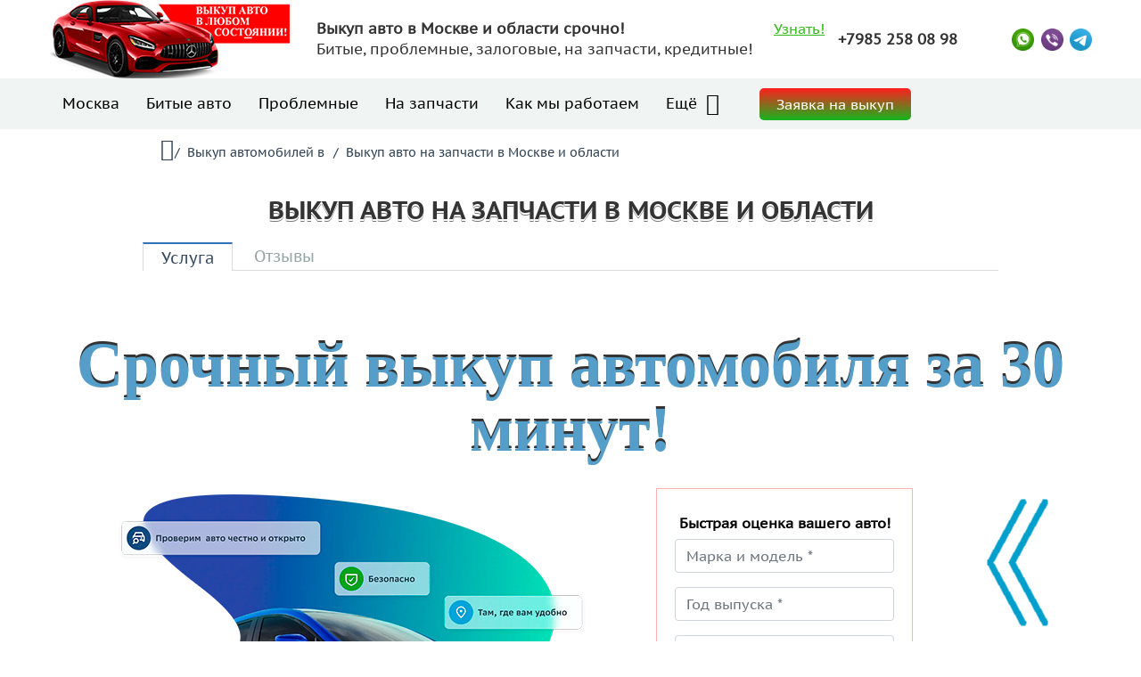

--- FILE ---
content_type: text/html; charset=utf-8
request_url: https://vikup-avto-moskva.ru/uslugi/vykup-avto-na-zapchasti.html
body_size: 11382
content:
<!DOCTYPE html>
<html lang="ru">
<head>
    <title>Продать авто на запчасти целиком в разбор или выкуп авто в Москве и области</title>
    <meta http-equiv="Content-Type" content="text/html; charset=utf-8">
    <meta name="viewport" content="width=device-width, initial-scale=1.0">
                    		        	    			    		 			            	        <link rel="shortcut icon" href="/favicon.png" type="image/x-icon">
  	
    		  

    <!--[if lt IE 9]>
        <script src="//html5shiv.googlecode.com/svn/trunk/html5.js"></script>
        <script src="http://css3-mediaqueries-js.googlecode.com/svn/trunk/css3-mediaqueries.js"></script>
    <![endif]-->
    	<meta name="keywords" content="выкуп авто в москве, автовыкуп москва, срочный автовыкуп, выкуп авто в москве, автовыкуп москва, выкуп авто в московской области, автовыкуп зеленоград">
	<meta name="description" content="Продать автомобиль на запчасти в Москве и области можно сейчас. Продайте Ваш автомобиль целиком на запчасти, деньги сразу!">
	<link rel="search" type="application/opensearchdescription+xml" href="/search/opensearch" title="Поиск на Выкуп авто в Москве и области с выездом, срочно продать машину в автовыкуп" />
	<link rel="stylesheet" type="text/css" href="/templates/corpix/css/theme-text.css">
	<link rel="stylesheet" type="text/css" href="/templates/corpix/css/theme-layout.css">
	<link rel="stylesheet" type="text/css" href="/templates/corpix/css/theme-gui.css">
	<link rel="stylesheet" type="text/css" href="/templates/corpix/css/theme-widgets.css">
	<link rel="stylesheet" type="text/css" href="/templates/corpix/css/theme-content.css">
	<link rel="stylesheet" type="text/css" href="/templates/corpix/css/style.css">
	<link rel="stylesheet" type="text/css" href="/templates/corpix/css/alsrubl.css">
	<link rel="stylesheet" type="text/css" href="/templates/corpix/css/bootstrap.css">
	<link rel="stylesheet" type="text/css" href="/templates/corpix/css/theme-modal.css">
	<link rel="stylesheet" type="text/css" href="/templates/corpix/css/my.css">
	<link rel="stylesheet" type="text/css" href="/templates/corpix/corpix/css/font-awesome.min.css">
	<link rel="stylesheet" type="text/css" href="/templates/corpix/corpix/style.css">
	<link rel="stylesheet" type="text/css" href="/templates/corpix/css/bootstrap.min.css">
	<link rel="stylesheet" type="text/css" href="/templates/corpix/css/hamburgers.css">
	<link rel="stylesheet" type="text/css" href="/templates/corpix/css/main.css">
	<script type="text/javascript" src="/templates/corpix/corpix/js/jquery.js"></script>
	<script type="text/javascript" src="/templates/corpix/corpix/js/plugins.js"></script>
	<script type="text/javascript" src="/templates/corpix/corpix/js/corpix.js"></script>
	<script type="text/javascript" src="/templates/corpix/js/jquery.js"></script>
	<script type="text/javascript" src="/templates/corpix/js/jquery-ui.js"></script>
	<script type="text/javascript" src="/templates/corpix/js/bootstrap.min.js"></script>
	<script type="text/javascript" src="/templates/corpix/js/jquery-modal.js"></script>
	<script type="text/javascript" src="/templates/corpix/js/core.js"></script>
	<script type="text/javascript" src="/templates/corpix/js/modal.js"></script>
	<script type="text/javascript" src="/templates/corpix/js/main.js"></script>
	<script type="text/javascript" src="/templates/corpix/js/jquery.maskedinput.min.js"></script>
    <style>#body section {
    float: left !important;
}
#body aside {
    float: right !important;
}
#body aside .menu li ul {
    left: auto !important;
    }
@media screen and (max-width: 980px) {
    #layout { width: 98% !important; min-width: 0 !important; }
}
</style>
	<script src="https://kit.fontawesome.com/7337366b18.js" crossorigin="anonymous"></script>

</head>
<body id="desktop_device_type">
    <div class="">
		<div class="background-menu">
			<div class="n_container">
				<div class="n_row n_align-items-center">
					<div class="n_col-xs-10 n_col-sm-6 n_col-md-5 n_col-lg-3 n_col-6">
						<a href="/"><img src="/logo1.png" alt="Выкуп авто" class="logo"></a>
					</div>
					<div class="n_col-lg-6 hidden-sm n_hidden-xs hidden-md n_d-flex">
						<p class="background-menu__text">		
							<b>Выкуп авто в Москве и области срочно!</b><br>Битые, проблемные, залоговые, на запчасти, кредитные!
						</p>
						
						<div class="background-menu__link n_pull-right n_ml-auto">
							<a href="/pages/kak-my-rabotaem.html" class="pull-right__link">
								Узнать!
							</a>
						</div>	
					</div>
					<div class="n_d-none n_d-md-block n_col-md-7 n_col-lg-4 n_col-xl-3 lg-ml-auto phone-container">
						<div class="n_d-flex n_align-items-center">
							<a href="tel:+79852580898" class="phone js-btn-phone">
								+7985 258 08 98
							</a>
							<ul class="messenger">
								<li class="messenger__item">
									<a href="tel:+79852580898" class="messenger__link">
										<img src="/templates/corpix/img/whatsapp.png" alt="whatsapp" class="messenger__img">
									</a>
								</li>
								<li class="messenger__item">
									<a href="tel:+79852580898" class="messenger__link">
										<img src="/templates/corpix/img/viber.png" alt="viber" class="messenger__img">
									</a>
								</li>
								<li class="messenger__item">
									<a href="tel:+79852580898" class="messenger__link">
										<img src="/templates/corpix/img/telegram.png" alt="telegram" class="messenger__img">
									</a>
								</li>
							</ul>
						</div>
					</div>
					<div class="search-block n_d-md-none n_d-flex n_col-4 n_col-sm-2">
						<span class="bl_mes ml-auto">
							<a href="tel:+79852580898" class="viber" target="_blank"><i class="fab fa-viber"></i></a>
						</span>
						<button class="menu-open hamburger hamburger--spin" type="button">
							<span class="hamburger-box">
								<span class="hamburger-inner"></span>
							 </span>
						</button>
					</div>
				</div>
			</div>
		</div>
		<div class="background-podmenu n_d-none n_d-md-block">
			<div class="n_container">
				<div class="n_row n_align-items-center">
					<div class="n_d-none n_d-md-block n_col-lg-auto">
						<div class="n_menu">
							<ul class="n_menu__list n_d-flex">

    
    
        
        
        
		<li >
			<a title="Москва" class="item"  href="/"  target="_self">
				Москва							</a>

            
        
    
        
                    </li>
        
        
		<li >
			<a title="Битые авто" class="item"  href="/uslugi/vykup-bityh-avto.html"  target="_self">
				Битые авто							</a>

            
        
    
        
                    </li>
        
        
		<li >
			<a title="Проблемные" class="item"  href="/uslugi/vykup-problemnyh-avto.html"  target="_self">
				Проблемные							</a>

            
        
    
        
                    </li>
        
        
		<li class="active">
			<a title="На запчасти" class="item"  href="/uslugi/vykup-avto-na-zapchasti.html"  target="_self">
				На запчасти							</a>

            
        
    
        
                    </li>
        
        
		<li >
			<a title="Как мы работаем" class="item"  href="/pages/kak-my-rabotaem.html"  target="_self">
				Как мы работаем							</a>

            
        
    
        
                    </li>
        
        
		<li class="folder more">
			<a title="Ещё" class="item"  href="javascript:void(0)"  >
				Ещё				<i class="fa fa-angle-down" aria-hidden="true"></i>			</a>

            <ul class="dropdown-menu">
        
    
        
        
        
		<li >
			<a title="Контакты" class="item"  href="/pages/contacts.html"  target="_self">
				Контакты							</a>

            
        
    
        
                    </li>
        
        
		<li >
			<a title="Вопросы" class="item"  href="/pages/voprosy.html"  target="_self">
				Вопросы							</a>

            
        
    
        
                    </li>
        
        
		<li >
			<a title="Отзывы" class="item"  href="/reviews"  target="_self">
				Отзывы							</a>

            
        
    
        
                    </li>
        
        
		<li >
			<a title="Политика конфиденциальности" class="item"  href="/pages/privacy.html"  target="_self">
				Политика конфиденциальности							</a>

            
        
    
        
                    </li>
        
        
		<li >
			<a title="О нас" class="item"  href="/pages/about.html"  target="_self">
				О нас							</a>

            
        
    
        
                    </li>
        
        
		<li >
			<a title="Аварийные" class="item"  href="/uslugi/vykup-avarijnyh-avtomobilej.html"  target="_self">
				Аварийные							</a>

            
        
    
        
                    </li>
        
        
		<li >
			<a title="Выкуп кредитных автомобилей" class="item"  href="/uslugi/vykup-kreditnyh-avtomobilej.html"  target="_self">
				Выкуп кредитных автомобилей							</a>

            
        
    
        
                    </li>
        
        
		<li >
			<a title="Выкуп залоговых автомобилей" class="item"  href="/uslugi/vykup-zalogovyh-avtomobilej.html"  target="_self">
				Выкуп залоговых автомобилей							</a>

            
        
    
        
                    </li>
        
        
		<li >
			<a title="Выкуп авто с запретом на регистрационные действия" class="item"  href="/uslugi/vykup-avto-s-zapretom-na-registracionnye-dejstviya.html"  target="_self">
				Выкуп авто с запретом на регистрационные действия							</a>

            
        
    
        
                    </li>
        
        
		<li >
			<a title="Срочный выкуп авто за наличные" class="item"  href="/uslugi/srochnyj-vykup-avto-za-nalichnye.html"  target="_self">
				Срочный выкуп авто за наличные							</a>

            
        
    
        
                    </li>
        
        
		<li >
			<a title="Выкуп дорогих авто (премиум класса)" class="item"  href="/uslugi/vykup-dorogih-avto-premium-klassa.html"  target="_self">
				Выкуп дорогих авто (премиум класса)							</a>

            
        
    
        
                    </li>
        
        
		<li >
			<a title="Выкуп авто у юридических лиц (целых, битых)" class="item"  href="/uslugi/vykup-avto-u-yuridicheskih-lic-celyh-bityh.html"  target="_self">
				Выкуп авто у юридических лиц (целых, битых)							</a>

            
        
    
            </li></ul>
            </li></ul>
    						</div>
					</div>
					<div class="n_col-lg-3 n_col-xl-2">
						<button class="menu-button" data-target="#backcall-modal" data-toggle="modal">
							Заявка на выкуп
						</button>
					</div>
				</div>
			</div>
		</div>
	</div>
<div class="menu-oppened">
<ul class="menu-oppened__list">

    
    
        
        
        
		<li>
			<a title="Москва"  href="/"  target="_self">
				<div class="menu-oppened__title">
					Москва									</div>
			</a>

            
        
    
        
                    </li>
        
        
		<li>
			<a title="Битые авто"  href="/uslugi/vykup-bityh-avto.html"  target="_self">
				<div class="menu-oppened__title">
					Битые авто									</div>
			</a>

            
        
    
        
                    </li>
        
        
		<li>
			<a title="Проблемные"  href="/uslugi/vykup-problemnyh-avto.html"  target="_self">
				<div class="menu-oppened__title">
					Проблемные									</div>
			</a>

            
        
    
        
                    </li>
        
        
		<li>
			<a title="На запчасти"  href="/uslugi/vykup-avto-na-zapchasti.html"  target="_self">
				<div class="menu-oppened__title">
					На запчасти									</div>
			</a>

            
        
    
        
                    </li>
        
        
		<li>
			<a title="Как мы работаем"  href="/pages/kak-my-rabotaem.html"  target="_self">
				<div class="menu-oppened__title">
					Как мы работаем									</div>
			</a>

            
        
    
        
                    </li>
        
        
		<li>
			<a title="Ещё"  href="javascript:void(0)"  >
				<div class="menu-oppened__title">
					Ещё					<i class="fa fa-angle-down" aria-hidden="true"></i>				</div>
			</a>

            <ul class="dropdown-menu dropdown-menu1">
        
    
        
        
        
		<li>
			<a title="Контакты"  href="/pages/contacts.html"  target="_self">
				<div class="menu-oppened__title">
					Контакты									</div>
			</a>

            
        
    
        
                    </li>
        
        
		<li>
			<a title="Вопросы"  href="/pages/voprosy.html"  target="_self">
				<div class="menu-oppened__title">
					Вопросы									</div>
			</a>

            
        
    
        
                    </li>
        
        
		<li>
			<a title="Отзывы"  href="/reviews"  target="_self">
				<div class="menu-oppened__title">
					Отзывы									</div>
			</a>

            
        
    
        
                    </li>
        
        
		<li>
			<a title="Политика конфиденциальности"  href="/pages/privacy.html"  target="_self">
				<div class="menu-oppened__title">
					Политика конфиденциальности									</div>
			</a>

            
        
    
        
                    </li>
        
        
		<li>
			<a title="О нас"  href="/pages/about.html"  target="_self">
				<div class="menu-oppened__title">
					О нас									</div>
			</a>

            
        
    
        
                    </li>
        
        
		<li>
			<a title="Аварийные"  href="/uslugi/vykup-avarijnyh-avtomobilej.html"  target="_self">
				<div class="menu-oppened__title">
					Аварийные									</div>
			</a>

            
        
    
        
                    </li>
        
        
		<li>
			<a title="Выкуп кредитных автомобилей"  href="/uslugi/vykup-kreditnyh-avtomobilej.html"  target="_self">
				<div class="menu-oppened__title">
					Выкуп кредитных автомобилей									</div>
			</a>

            
        
    
        
                    </li>
        
        
		<li>
			<a title="Выкуп залоговых автомобилей"  href="/uslugi/vykup-zalogovyh-avtomobilej.html"  target="_self">
				<div class="menu-oppened__title">
					Выкуп залоговых автомобилей									</div>
			</a>

            
        
    
        
                    </li>
        
        
		<li>
			<a title="Выкуп авто с запретом на регистрационные действия"  href="/uslugi/vykup-avto-s-zapretom-na-registracionnye-dejstviya.html"  target="_self">
				<div class="menu-oppened__title">
					Выкуп авто с запретом на регистрационные действия									</div>
			</a>

            
        
    
        
                    </li>
        
        
		<li>
			<a title="Срочный выкуп авто за наличные"  href="/uslugi/srochnyj-vykup-avto-za-nalichnye.html"  target="_self">
				<div class="menu-oppened__title">
					Срочный выкуп авто за наличные									</div>
			</a>

            
        
    
        
                    </li>
        
        
		<li>
			<a title="Выкуп дорогих авто (премиум класса)"  href="/uslugi/vykup-dorogih-avto-premium-klassa.html"  target="_self">
				<div class="menu-oppened__title">
					Выкуп дорогих авто (премиум класса)									</div>
			</a>

            
        
    
        
                    </li>
        
        
		<li>
			<a title="Выкуп авто у юридических лиц (целых, битых)"  href="/uslugi/vykup-avto-u-yuridicheskih-lic-celyh-bityh.html"  target="_self">
				<div class="menu-oppened__title">
					Выкуп авто у юридических лиц (целых, битых)									</div>
			</a>

            
        
    
            </li></ul>
            </li></ul>
    </div>

						


    <div id="page">

        		
		 <div class="modalformtab">
                                    </div>
		<!-- Этот блок со старым header -->
				
		        
		
        
            <div class="slider">
                
                <div class="widget_ajax_wrap"></div>
                
            </div>
        
        
		
			 <section style="width:">

				 <div class="container">
					 <div class="content-container">
							<div class="row">
							    
					 						<article>
															<div id="breadcrumbs">
									<ul>

    <li class="home">
        <a href="https://vikup-avto-moskva.ru/" title="Главная"><i class="fa fa-home"></i></a>
    </li>

    
        <li class="sep">  /  </li>

        
            
            <li>
                                    <a href="/uslugi"><span>Выкуп автомобилей в</span></a>
                            </li>

                            <li class="sep">  /  </li>
            
            
        
            
            <li>
                                    <span>Выкуп авто на запчасти в Москве и области</span>
                            </li>

            
            
        
    </ul>
								</div>
													</article>
										</div>
							</div>
				</div>
					
            </section>
		
		
		
		<div class="widgets">

				<div class="widget_ajax_wrap"></div>
				<div class="widget_ajax_wrap"></div>
				<div class="widget_ajax_wrap"></div>
        </div>
		 
		 
		 
			<section style="width:">

             <div class="container">
                 <div class="content-container">
                        <div class="row">
                                     <article>
                        <div id="controller_wrap">
    <h1>
        Выкуп авто на запчасти в Москве и области            </h1>
        
	<div id="content_item_tabs">
		<div class="tabs-menu">
			<ul class="tabbed">

    
    
        
        
        
        <li class="active">
                            <a title="Услуга" class="item"  href="/uslugi/vykup-avto-na-zapchasti.html"  >
                    <span class="wrap">
                        Услуга                                            </span>
                </a>
            
            
        
    
        
                    </li>
        
        
        <li >
                            <a title="Отзывы" class="item"  href="/uslugi/vykup-avto-na-zapchasti/view-reviews"  >
                    <span class="wrap">
                        Отзывы                                            </span>
                </a>
            
            
        
    
            </li></ul>
    		</div>
	</div>

<div class="content_item uslugi_item">

    
        
        
            
            
            
            
        
    
    
    
    
    
    
    
    
</div>


</div>
                    </article>
                                </div>
                        </div>
            </div>
                
            </section>
		 
		 
		<div class="widgets">

				<div class="widget_ajax_wrap"></div>

				<div class="widget_ajax_wrap"></div>
				<div class="widget_ajax_wrap"><div class="container widget">

   
    <div class="">
        <div class="row">
			<div class="oform_title col-md-12">Срочный выкуп автомобиля за 30 минут!</div>
		</div>
        <div class="oform row">
			<div class="oform_img col-md-7 n_text-center n_text-lg-right" style="animation-delay: 0s; animation-duration: 1.4s;">
				<img src="/templates/corpix/images/f.png">
				<div class="oform_img_desc position-lg-absolute n_mb-5 n_mb-lg-0" style="color:red"></div>
			</div>
			<form class="oform_form col-md-3" action="/content/calc" id="oform_form">
				<div class="oform_form_title">Быстрая оценка вашего авто!</div>
				<div class="oform_form_input n_form-group"><input class="n_form-control" type="text" id="oform_form_model" name="model" placeholder="Марка и модель *"></div>
				<div class="oform_form_input n_form-group"><input class="n_form-control" type="text" id="oform_form_year" name="year" placeholder="Год выпуска *"></div>
				<div class="oform_form_input n_form-group"><input class="n_form-control" type="text" id="oform_form_price" name="price" placeholder="Ваша цена *"></div>
				<div class="oform_form_input n_form-group"><input class="n_form-control" type="text" id="oform_form_phone" name="phone" placeholder="Телефон *"></div>
				<div class="oform_form_submit text-center"><button class="n_btn n_btn-danger" id="oform_form_submit" type="button">Отправить заявку</button></div>
			</form>
			<div class="oform_arr n_d-none n_d-lg-block">
				<img src="/templates/corpix/images/f2.png">
			</div>
		</div>
    </div>

	
</div>
<div class="widget">

   
    <div class="body">
        <div class="widget_html_block"><div id="#maint" style="margin-left: 5%;margin-top: 1%;margin-bottom: 1%;margin-right: 5%;">
<p>В последнее время выкуп авто на запчасти в Москве стал очень популярным и востребованным видом бизнеса. Это объясняется несколькими факторами. Во-первых, автопарк Москвы постоянно обновляется, а старые автомобили становятся ненужными для своих владельцев. Во-вторых, автозапчасти можно продавать с хорошей прибылью, особенно если автомобиль был популярной моделью или имеет высокую ценность на рынке. Скупка авто на запчасти Москве это очень быстро!</p>
<p>Выкуп авто на запчасти в Москве предоставляет удобную возможность для владельцев автомобилей избавиться от старых машин, которые больше не нужны. Компании, занимающиеся выкупом, оценивают состояние автомобиля и предлагают справедливую цену за него. Таким образом, владельцы получают деньги за свой автомобиль без необходимости заниматься его ремонтом и продажей запчастей по отдельности.</p>
<p>Выкуп авто на запчасти в Москве также пользуется популярностью у покупателей, которым нужны запчасти для своих автомобилей. Компании, занимающиеся выкупом, тщательно осматривают и проверяют каждый автомобиль перед покупкой. Затем они разбирают его на запчасти, которые проходят специальную проверку на качество. После этого запчасти продаются по доступным ценам покупателям, которые ищут качественные и недорогие детали для своих автомобилей.</p>
<p>Выкуп авто на запчасти в Москве предлагает не только выгоду для владельцев старых автомобилей, но и помогает улучшить экологическую ситуацию в городе. Благодаря этой услуге, автомобили, которые раньше просто стояли и занимали место, теперь могут быть использованы для получения запчастей. Это позволяет снизить количество автомобильных отходов и влияние на окружающую среду.</p>
<p>Таким образом, выкуп авто на запчасти в Москве является выгодным и удобным решением для владельцев автомобилей и покупателей запчастей. Этот вид бизнеса позволяет получить деньги за старый автомобиль, обеспечить доступ к качественным запчастям по низким ценам и способствовать экологической устойчивости города.</p>
</div></div>

    </div>

	
</div>
<div class="widget">

   
    <div class="body">
        <div class="widget_html_block"><div id="#maint" style="margin-left: 5%;margin-top: 1%;margin-bottom: 1%;margin-right: 5%;">
<div class="main_stage" id="stage">
	<div class="row2">
<div class="title"></div>
		<div class="block_stage">
			<div class="stage">
				<div class="num">1</div>
				<img src="/images/stage_1.png" alt="первый этап" loading="lazy">
				<div class="name">Заявка на оценку</div>
				<div class="desc">На сайте или по телефону</div>
			</div>
			<div class="stage">
				<div class="num">2</div>
				<img src="/images/stage_2.png" alt="второй этап" loading="lazy">
				<div class="name">Оценка</div>
				<div class="desc">Наш специалист сообщит вам цену!</div>
			</div>
			<div class="stage">
				<div class="num">3</div>
				<img src="/images/stage_3.png" alt="третий этап" loading="lazy">
				<div class="name">Диагностика</div>
				<div class="desc">Точные проблемные места вашего авто</div>
			</div>
			<div class="stage">
				<div class="num">4</div>
				<img src="/images/stage_4.png" alt="четвертый этап" loading="lazy">
				<div class="name">Договор</div>
				<div class="desc">Составляем договор купли-продажи!</div>
			</div>
			<div class="stage">
				<div class="num">5</div>
				<img src="/images/stage_5.png" alt="пятый этап" loading="lazy">
				<div class="name">Выкуп авто</div>
				<div class="desc">За наличку или на карту.</div>
			</div>
			<div class="stage">
				<div class="num">6</div>
				<img src="/images/stage_6.png" alt="шестой этап" loading="lazy">
				<div class="name">Оформление документов</div>
				<div class="desc">Оформление ПТС, СТС в Гаи.</div>
			</div>
		</div>
	</div>
</div>
<div class="main_messendger" id="messendger">
	<div class="row2">
		<div class="left">
			<div class="title left">Оценка вашего авто по фото в Телеграм или What's up</div>
			<div class="min_title">В течении 5 минут мы сообщим цену вашего авто</div>
			<div class="desc">По фото скажем предварительную цену</div>
			<div class="bl_mes">Связь с нами:
				<a href="tel:+79032680000" class="messenger__link">
										<img src="/templates/corpix/img/whatsapp.png" alt="whatsapp" class="messenger__img">
									</a>

									<a href="tel:+79032680000" class="messenger__link">
										<img src="/templates/corpix/img/viber.png" alt="viber" class="messenger__img">
									</a>

									<a href="tel:+79032680000" class="messenger__link">
										<img src="/templates/corpix/img/telegram.png" alt="telegram" class="messenger__img">
									</a>
			</div>
		</div>
	</div>
</div>
</div></div>

    </div>

	
</div>
<div class="backcall-container">
	<div class="container">
		<div class="block-title">Оцените Ваш автомобиль за минуту!</div>
		<form id="backcall_form_2" method="post" class="backcall-form">
			<div class="row n_mb-3">
				<div class="col-md-4">
					<input type="text" id="backcall_form_2_name" name="name" class="n_form-control n_form-control-lg" placeholder="Ваше имя">
				</div>
				<div class="col-md-4">
					<input type="text" id="backcall_form_2_phone" name="phone" class="n_form-control n_form-control-lg" placeholder="+7 (xxx) xxx-xx-xx">
				</div>
				<div class="col-md-4">
					<button type="button" id="backcall_form_2_submit" class="n_btn n_btn-success n_btn-lg n_d-block n_w-100">Узнать цену авто</button>
				</div>
			</div>
			<div class="text-right">
				<div class="checkbox">
					<label for="backcall_form_2_agree">
						<input type="checkbox" id="backcall_form_2_agree" name="agree" required="required" value="1" checked="checked">
						<i class="icon"></i> Я согласен c условиями
						<a href="/">политики конфиденциальности</a>
					</label>
				</div>
			</div>
		</form>
	</div>
</div>
<script>
	$(window).load(function() {
		$("#backcall_form_2_phone").mask("+7 (999) 999-99-99");
		$('#backcall_form_2_submit').on('click', function() {
			if(!$('#backcall_form_2_agree').is(':checked')) return false;
			$.ajax({
				type: 'POST',
				url: '/content/callme',
				data: $('#backcall_form_2').serialize(),
				dataType: 'json',
				success: function(res) {
					if(!res.errors.name) {
						$('#backcall_form_2_name').tooltip('destroy');
					}
					if(!res.errors.phone) {
						$('#backcall_form_2_phone').tooltip('destroy');
					}
					if(res.errors) {
						$.each(res.errors, function(index, value) {
							$('#backcall_form_2_'+index+'').tooltip({title: value, trigger: 'manual', placement: 'bottom'});
							$('#backcall_form_2_'+index+'').tooltip('show');
						});
					} else {
						$('#backcall_form_2 input').val('');
						$('#backcall-modal-res').modal('show');
					}
				}
			});
		});
	});
</script></div>
				<div class="widget_ajax_wrap"></div>
				<div class="widget_ajax_wrap"></div>
				<div class="widget_ajax_wrap"><div class="widget">

   
    <div class="body">
        <div class="widget_html_block"><div id="#maint1" style="margin-left: 5%;margin-top: 1%;margin-bottom: 1%;margin-right: 5%;">
<p><b>Мы готовы выкупить ваш автомобиль сегодня по рыночной цене.</b> Почему стоит обратиться к нам:</p>
<p><b>1.</b> Выкупим ваш автомобиль в день обращения</p>
<p><b>2.</b> Даем рыночную цену</p>
<p><b>3.</b> Занимаемся оформлением сами</p>
<p><b>4.</b> Работаем по Москве и области</p>
<h3>Наши контакты</h3>
<p>+7985 258 08 98</p>
<p>sales@vikup-avto-moskva.ru</p>

<p><a href="https://vikup-avto-moskva.ru/reviews" target="_blank">Отзывы о нас</a> / <a href="https://vikup-avto-moskva.ru/portfolio/2023august" target="_blank">Автомобили, которые мы выкупили</a> / <a href="https://vikup-avto-moskva.ru/pages/voprosy.html" target="_blank">Вопросы / ответы / <a href="https://vikup-avto-moskva.ru/pages/kak-my-rabotaem.html" target="_blank">Как мы работаем</a> </p>

</div></div>

    </div>

	
</div>
<div class="widget">

   
    <div class="body">
        <div class="widget_text_block"><div id="#maint" style="margin-left: 5%;margin-top: 1%;margin-bottom: 1%;margin-right: 5%;">
	Автовыкуп в <a href="/">Москве</a> и области: <a href="/uslugi/balashiha.html">Балашиха</a>,<a href="/uslugi/podolsk.html">Подольск</a>,<a href="/uslugi/mytishchi.html">Мытищи</a>,<a href="/uslugi/himki.html">Химки</a>,<a href="/uslugi/lyubercy.html">Люберцы</a>,<a href="/uslugi/korolyov.html">Королёв</a>,<a href="/uslugi/krasnogorsk.html">Красногорск</a>,<a href="/uslugi/odincovo.html">Одинцово</a>,<a href="/uslugi/kolomna.html">Коломна</a>,<a href="/uslugi/ramenskoe.html">Раменское</a>,<a href="/uslugi/orekhovo-zuevo.html">Орехово-Зуево</a>,<a href="/uslugi/shchyolkovo.html">Щёлково</a>,
<a href="/uslugi/vidnoe.html">Видное</a>,
<a href="/uslugi/dolgoprudnyj.html">Долгопрудный</a>,
<a href="/uslugi/zhukovskij.html">Жуковский</a>,
<a href="/uslugi/reutov.html">Реутов</a>,
<a href="/uslugi/serpuhov.html">Серпухов</a>,
<a href="/uslugi/pushkino.html">Пушкино</a>,
<a href="/uslugi/ehlektrostal.html">Электросталь</a>
</div></div>

    </div>

	
</div>
<div class="widget">

           <div class="title">
            Выкупили автомобили за последний месяц        </div>
    
    <div class="body">
        
    <div class="widget_content_list featured section-padding">
        
            
            <div class="item item-first">
                
                    					<div class="col-md-6 col-xs-12 photography">
                    <a href="/portfolio/kreditnye-avto.html" class="portfolio_item"><img src="/upload/000/u1/08/87/avto-photo-widport.jpg" alt="image" class="img-responsive" />
							<div class="portfolio_item_hover">
								<div class="portfolio-border clearfix">
									<div class="item_info">
										<span>Кредитные авто</span>
										                                                <em href="/portfolio/2023august">
                                                                                                            2023                                                                                                    </em>
                                        									</div>
								</div>
							</div>
					</a>
					</div>
					
                        
                                    
              
            </div>

        
            
            <div class="item ">
                
                                            <div class="col-md-3 col-xs-6 ads graphics">
                    <a href="/portfolio/poslednii-mesjac.html" class="portfolio_item"><img src="/upload/000/u1/28/7c/mesjac-photo-widport.jpg" alt="image" class="img-responsive" />
							<div class="portfolio_item_hover">
								<div class="portfolio-border clearfix">
									<div class="item_info">
                                        <span>Последний месяц</span>
										                                                <em href="/portfolio/2023august">
                                                                                                            2023                                                                                                    </em>
                                        									</div>
								</div>
							</div>
					</a>
					</div>
                                    
              
            </div>

        
            
            <div class="item ">
                
                                            <div class="col-md-3 col-xs-6 ads graphics">
                    <a href="/portfolio/s-zapretom-na-registraciyu.html" class="portfolio_item"><img src="/upload/000/u1/34/98/zapretom-na-registraciyu-photo-widport.jpg" alt="image" class="img-responsive" />
							<div class="portfolio_item_hover">
								<div class="portfolio-border clearfix">
									<div class="item_info">
                                        <span>С запретом на регистрацию</span>
										                                                <em href="/portfolio/2023august">
                                                                                                            2023                                                                                                    </em>
                                        									</div>
								</div>
							</div>
					</a>
					</div>
                                    
              
            </div>

        
            
            <div class="item ">
                
                                            <div class="col-md-3 col-xs-6 ads graphics">
                    <a href="/portfolio/problemnye-avto.html" class="portfolio_item"><img src="/upload/000/u1/70/0e/avto-photo-widport.jpg" alt="image" class="img-responsive" />
							<div class="portfolio_item_hover">
								<div class="portfolio-border clearfix">
									<div class="item_info">
                                        <span>Проблемные авто</span>
										                                                <em href="/portfolio/2023august">
                                                                                                            2023                                                                                                    </em>
                                        									</div>
								</div>
							</div>
					</a>
					</div>
                                    
              
            </div>

        
            
            <div class="item ">
                
                                            <div class="col-md-3 col-xs-6 ads graphics">
                    <a href="/portfolio/bitye-avto.html" class="portfolio_item"><img src="/upload/000/u1/6b/98/avto-photo-widport.jpg" alt="image" class="img-responsive" />
							<div class="portfolio_item_hover">
								<div class="portfolio-border clearfix">
									<div class="item_info">
                                        <span>Битые авто</span>
										                                                <em href="/portfolio/2023august">
                                                                                                            2023                                                                                                    </em>
                                        									</div>
								</div>
							</div>
					</a>
					</div>
                                    
              
            </div>

            </div>

    </div>

	        <div class="title-links">
            
                            <div class="links">
                                                                <a href="/portfolio">Все работы</a>
                                    </div>
                    </div>
    
</div>
<div class="widget">

           <div class="title">
            Отзывы наших клиентов        </div>
    
    <div class="body">
        

<section class="row section section-padding">
<div class="container">
    <div class="row-content buffer even clear-after">
        <div class="custom-carousel reviews reviews-items" data-autoplay="5000" data-pagination="true" data-transition="fade" data-autoheight="false" >
             
                                
            <div class="carousel-item">
                <div class="column four">
                    <div  >
                                                    <img alt="Тимур Р." src="https://vikup-avto-moskva.ru/upload/000/u1/95/e3/r-photo-clientswid.jpg" />
                                            </div>
                </div>
                <div class="column eight last">
                    <a href="/reviews/timur-r.html" class="portfolio_item"><h4>Тимур Р.</h4></a>
                    <p>                            Попал в Химках в ДТП, сами виделе авто выглядит на очень. Удалось договориться о хорошей страховке, потому тачку решил скинуть. Позвонил ребятам, они оказались в соседнем районе. Приехали, быстро на компе её глянули и предложили отличную цену. Деньги дали наликом в руки. Все четко, мои рекомендации                                            </p>
                </div>
            </div>
            
            
                                
            <div class="carousel-item">
                <div class="column four">
                    <div  >
                                                    <img alt="Иванов Борис Павлович" src="https://vikup-avto-moskva.ru/upload/000/u1/c3/e0/boris-pavlovich-photo-clientswid.jpg" />
                                            </div>
                </div>
                <div class="column eight last">
                    <a href="/reviews/ivanov-boris-pavlovich.html" class="portfolio_item"><h4>Иванов Борис Павлович</h4></a>
                    <p>                            Попал на Поло в ДТП. Страховка конечно покрыла всё, но дальше на нем ездить не очень. Ребята предложили хорошую цену, в итоге даже и хорошо, что разбил авто, примерно тыс 200 получилось сверху поднять.                                            </p>
                </div>
            </div>
            
            
                                
            <div class="carousel-item">
                <div class="column four">
                    <div  >
                                                    <img alt="Москва Трейд Партс ЛТД." src="https://vikup-avto-moskva.ru/upload/000/u1/c1/a6/treid-parts-ltd-photo-clientswid.png" />
                                            </div>
                </div>
                <div class="column eight last">
                    <a href="/reviews/moskva-treid-parts-ltd.html" class="portfolio_item"><h4>Москва Трейд Партс ЛТД.</h4></a>
                    <p>                            Быстрая работа. Буквально только написали в телеграм, как специалист рассчитвал стоимость. Дальше позвонил их менеджер и договорились через 30 мин встретиться на Сокольниках. На месте решили несколько вопросов и дали задаток. Вечером уже переоформляли в МРЭО. Понравилось оперативность и деньги в этот день.                                            </p>
                </div>
            </div>
            
                    </div>			
    </div>
</div>
</section>	
	
				
    </div>

	        <div class="title-links">
            
                            <div class="links">
                                                                <a href="/reviews">Все отзывы</a>
                                    </div>
                    </div>
    
</div>
</div>
				<div class="widget_ajax_wrap"></div>
				<div class="widget_ajax_wrap"></div>
     
        </div>
		 
		 
		 
		 
		

        
       <hr class="hr-line">
 
<style>
.hr-line {
	margin: 5px 0;
	padding: 0;
	height: 0;
	border: none;
	border-top: 1px solid #333;
}
</style>
		<footer class="footer">
            <div class="container">
                <div class="row">
                    <div class="col-sm-6 col-md-3">
                        <div class="logo-footer"><a href="#"><img src="/logo1.png" alt="logo"></a></div>
                        <div class="footer-about"><p>Срочный выкуп автомобилей в Москве и области: Балашиха, Подольск, Мытищи и др. Авто выкуп битых авто после ДТП</p></div>
                    </div>
                    <div class="col-sm-6 col-md-3" itemscope itemtype="http://schema.org/Organization">
                        <h4 class="footer-name" style="margin: 1em 0 0.5em 0;color: #343434;font-weight: normal;font-family:'Ultra', sans-serif;font-size: 17px;line-height: 42px;    text-transform: uppercase;">Связь с нами</h4>
                        <div class="footer-contact">
                            <div class="footer-contact-icon"><i class="fa fa-phone"></i></div>
                            <div class="footer-contact-info"><a href="tel:hello@email.com"><span itemprop="telephone">+7(985) 258 08 98</span></a></div>
                        </div>
                        <div class="footer-contact">
                            <div class="footer-contact-icon"><i class="fa fa-envelope-o"></i></div>
                            <div class="footer-contact-info"><a href="mailto:sales@vikup-avto-moskva.ru"> sales@vikup-avto-moskva.ru</a></div>
                        </div>
                        <div class="footer-contact" >
                            <div class="footer-contact-icon"><i class="fa fa-map-marker"></i></div>
                            <div class="footer-contact-info" itemprop="address" itemscope itemtype="http://schema.org/PostalAddress"><p><span itemprop="addressLocality">г. Москва</span>, <span itemprop="streetAddress">ул. Ильинка, <br> д. 4, офис 102</span><p></div>
                        </div>
                        <div class="footer-social">
                            <h4 class="footer-name" style="margin: 1em 0 0.5em 0;color: #343434;font-weight: normal;font-family:'Ultra', sans-serif;font-size: 17px;line-height: 42px;    text-transform: uppercase;">Напишите нам:</h4>
                            <ul class="messenger">
								<li class="messenger__item">
									<a href="tel:+79852580898" class="messenger__link">
										<img src="/templates/corpix/img/whatsapp.png" alt="whatsapp" class="messenger__img">
									</a>
								</li>
								<li class="messenger__item">
									<a href="tel:+79852580898" class="messenger__link">
										<img src="/templates/corpix/img/viber.png" alt="viber" class="messenger__img">
									</a>
								</li>
								<li class="messenger__item">
									<a href="tel:+79852580898" class="messenger__link">
										<img src="/templates/corpix/img/telegram.png" alt="telegram" class="messenger__img">
									</a>
								</li>
							</ul>
                        </div>
                    </div>
                    <div class="col-xs-12 col-md-6">
                        <h4 class="footer-name" style="margin: 1em 0 0.5em 0;color: #343434;font-weight: normal;font-family:'Ultra', sans-serif;font-size: 17px;line-height: 42px;    text-transform: uppercase;">Мы работаем 24/7!</h4>
						<p>						<p><a href="/">Целые</a>, <a href="https://vikup-avto-moskva.ru/uslugi/vykup-bityh-avto.html">битые</a>, <a href="https://vikup-avto-moskva.ru/uslugi/vykup-avarijnyh-avtomobilej.html">аварийные</a>, <a href="https://vikup-avto-moskva.ru/uslugi/vykup-kreditnyh-avtomobilej.html">кредитные</a>, <a href="https://vikup-avto-moskva.ru/uslugi/vykup-problemnyh-avto.html">проблемные</a>, <a href="https://vikup-avto-moskva.ru/uslugi/vykup-zalogovyh-avtomobilej.html">залоговые</a>, <a href="https://vikup-avto-moskva.ru/uslugi/vykup-avto-s-zapretom-na-registracionnye-dejstviya.html">с запретом регистрации</a>, <a href="https://vikup-avto-moskva.ru/uslugi/vykup-avto-na-zapchasti.html">на запчасти</a>, <a href="https://vikup-avto-moskva.ru/uslugi/srochnyj-vykup-avto-za-nalichnye.html">за наличные</a>, <a href="https://vikup-avto-moskva.ru/uslugi/vykup-avto-u-yuridicheskih-lic-celyh-bityh.html">юр. лицам</a>, <a href="https://vikup-avto-moskva.ru/uslugi/vykup-dorogih-avto-premium-klassa.html">премиум авто</a>.</p>
						<p><a href="https://vikup-avto-moskva.ru/pages/about.html"><p>О нас</p></a>
						<p><a href="https://vikup-avto-moskva.ru/reviews"><p>Отзывы</p></a>
						<p><a href="https://vikup-avto-moskva.ru/pages/kak-my-rabotaem.html"><p>Как мы работаем</p></a>
						<p><a href="https://vikup-avto-moskva.ru/pages/voprosy.html"><p>Вопросы ответы</p></a>
						<div class="widget_ajax_wrap footer-form row"></div>
                    </div>
                </div>
            </div>
            <div class="footer-copy">
                <div class="container">
                    <p>
                    <a href="https://vikup-avto-moskva.ru/">
                        Выкуп авто в Москве и области с выездом, срочно продать машину в автовыкуп</a>
                    &copy;
                    2026                    </p>
                </div>
            </div>
        </footer>
    </div>
	<div class="modal fade" id="backcall-modal" tabindex="-1" style="display:none;" role="dialog">
		<div class="modal-dialog" role="document">
			<div class="modal-content">
				<div class="modal-header">
					<button class="close" data-dismiss="modal">×</button>
					<span class="h4 modal-title">Заявка на выкуп</span>
				</div>
				<div class="modal-body">
					<div class="row">
						<div class="col-md-offset-2 col-md-8 padding-x-10">
							<p class="text-center margin-20">Ответим в течение 5 минут</p>
							<form id="backcall_form" action="/content/callme">
								<div class="n_form-group">
									<input type="text" id="backcall_form_name" name="name" class="n_form-control" placeholder="Ваше имя">
								</div>
								<div class="n_form-group">
								<input type="tel" id="backcall_form_phone" name="phone" class="input-phone n_form-control" placeholder="+7 (xxx) xxx-xx-xx" maxlength="18">
								</div>
								<div class="n_form-group n_text-center n_margin-30">
									<button id="backcall_form_submit" type="button" class="n_btn n_btn-success n_btn-block">Отправить</button>
								</div>
								<div class="n_form-group">
									<div class="checkbox">
										<label for="backcall_form_agree" class="required">
											<input type="checkbox" id="backcall_form_agree" name="agree" required="required" class="input-agree" value="1" checked="checked">
											<i class="icon"></i>
											Я согласен c условиями
										</label>
										<a href="/">политики конфиденциальности</a>
									</div>
								</div>
							</form>
						</div>
					</div>
				</div>
			</div>
		</div>
	</div>
	<div class="modal fade" id="backcall-modal-res" tabindex="-1" style="display:none;" role="dialog">
		<div class="modal-dialog" role="document">
			<div class="modal-content">
				<div class="modal-header">
					<button class="close" data-dismiss="modal">×</button>
					<span class="h4 modal-title">Заявка отправлена</span>
				</div>
				<div class="modal-body">
					<div class="row">
						<div class="col-md-offset-1 col-md-3 left">
							<img src="/templates/corpix/images/man-done.jpg">
						</div>
						<div class="col-md-7 right">
							<div class="speech-bubble">Заказ обратного звонка отправлен. Я свяжусь с вами в ближайшее время.</div>
						</div>
					</div>
				</div>
			</div>
		</div>
	</div>
	<div class="modal fade" id="oform-modal-res" tabindex="-1" style="display:none;" role="dialog">
		<div class="modal-dialog" role="document">
			<div class="modal-content">
				<div class="modal-header">
					<button class="close" data-dismiss="modal">×</button>
				</div>
				<div class="modal-body">
					<div class="row n_text-center">
						<div class="col-md-12 oform-modal-res-img n_mb-4">
							<svg xmlns="http://www.w3.org/2000/svg" xmlns:xlink="http://www.w3.org/1999/xlink" enable-background="new 0 0 56.693 56.693" height="75.693px" version="1.1" viewBox="0 0 56.693 56.693" width="75.693px" xml:space="preserve"><path d="M45.922,11.767c-9.709-9.707-25.443-9.705-35.15,0c-9.709,9.711-9.711,25.447-0.002,35.155 c9.707,9.709,25.447,9.711,35.156,0.002C55.633,37.219,55.629,21.476,45.922,11.767z M40.409,21.747L26.316,40.201 c-0.452,0.591-1.137,0.941-1.878,0.956h-0.005h-0.052c-0.721,0-1.398-0.314-1.858-0.863l-6.038-7.139 c-0.419-0.494-0.619-1.125-0.566-1.773c0.055-0.648,0.358-1.236,0.853-1.656c0.957-0.811,2.625-0.668,3.432,0.287l4.083,4.826 l12.253-16.047c0.762-0.996,2.411-1.221,3.412-0.458c0.517,0.395,0.849,0.967,0.935,1.612 C40.973,20.591,40.804,21.231,40.409,21.747z"></path></svg>
						</div>
						<div class="col-md-12">
							<div class="oform-modal-res-text">
								<p class="n_mb-3">Спасибо за то что обратились к нам!</p>
								<p class="n_mb-3">Ваша заявка принята.</p>
								<p class="n_mb-3">В ближайшее время мы с вами свяжемся!</p>
							</div>
						</div>
						<div class="col-md-12">
							<div class="oform-modal-res-footer n_mt-2">
								<a class="n_btn n_btn-outline-secondary n_btn-lg" onclick="$('#oform-modal-res').modal('hide')">OK</a>
							</div>
						</div>
					</div>
				</div>
			</div>
		</div>
	</div>
	<script>
		$(window).load(function() {
			$("#backcall_form_phone").mask("+7 (999) 999-99-99");
			$('#backcall_form_submit').on('click', function() {
				if(!$('#backcall_form_agree').is(':checked')) return false;
				$.ajax({
					type: 'POST',
					url: '/content/callme',
					data: $('#backcall_form').serialize(),
					dataType: 'json',
					success: function(res) {
						if(!res.errors.name) {
							$('#backcall_form_name').tooltip('destroy');
						}
						if(!res.errors.phone) {
							$('#backcall_form_phone').tooltip('destroy');
						}
						if(res.errors) {
							$.each(res.errors, function(index, value) {
								$('#backcall_form_'+index+'').tooltip({title: value, trigger: 'manual', placement: 'bottom'});
								$('#backcall_form_'+index+'').tooltip('show');
							});
						} else {
							$('#backcall_form input').val('');
							$('#backcall-modal').modal('hide');
							$('#backcall-modal-res').modal('show');
						}
					}
				});
			});
			$("#oform_form_phone").mask("+7 (999) 999-99-99");
			$('#oform_form_submit').on('click', function() {
				$.ajax({
					type: 'POST',
					url: '/content/calc',
					data: $('#oform_form').serialize(),
					dataType: 'json',
					success: function(res) {
						if(!res.errors.model) {
							$('#oform_form_model').tooltip('destroy');
						}
						if(!res.errors.year) {
							$('#oform_form_year').tooltip('destroy');
						}
						if(!res.errors.price) {
							$('#oform_form_price').tooltip('destroy');
						}
						if(!res.errors.phone) {
							$('#oform_form_phone').tooltip('destroy');
						}
						if(res.errors) {
							$.each(res.errors, function(index, value) {
								$('#oform_form_'+index+'').tooltip({title: value, trigger: 'manual', placement: 'bottom'});
								$('#oform_form_'+index+'').tooltip('show');
							});
						} else {
							$('#oform_form input').val('');
							$('#oform-modal-res').modal('show');
						}
					}
				});
			});
		});
	</script>
	
<!-- Yandex.Metrika counter -->
<script type="text/javascript" >
   (function(m,e,t,r,i,k,a){m[i]=m[i]||function(){(m[i].a=m[i].a||[]).push(arguments)};
   m[i].l=1*new Date();
   for (var j = 0; j < document.scripts.length; j++) {if (document.scripts[j].src === r) { return; }}
   k=e.createElement(t),a=e.getElementsByTagName(t)[0],k.async=1,k.src=r,a.parentNode.insertBefore(k,a)})
   (window, document, "script", "https://mc.yandex.ru/metrika/tag.js", "ym");

   ym(94704353, "init", {
        clickmap:true,
        trackLinks:true,
        accurateTrackBounce:true,
        webvisor:true
   });
</script>
<noscript><div><img src="https://mc.yandex.ru/watch/94704353" style="position:absolute; left:-9999px;" alt="" /></div></noscript>
<!-- /Yandex.Metrika counter -->
</body>
</html>


--- FILE ---
content_type: text/css
request_url: https://vikup-avto-moskva.ru/templates/corpix/css/style.css
body_size: 546
content:
@font-face {font-family: 'ProbaProRegular'; src: url('../fonts/ProbaProRegular.eot'); src: url('../fonts/ProbaProRegular.eot?#iefix') format('embedded-opentype'), url('../fonts/ProbaProRegular.woff') format('woff'), url('../fonts/ProbaProRegular.ttf') format('truetype'); font-weight: normal; font-style: normal; }
@font-face {font-family: 'ProbaProLight'; src: url('../fonts/ProbaProLight.eot'); src: url('../fonts/ProbaProLight.eot?#iefix') format('embedded-opentype'), url('../fonts/ProbaProLight.woff') format('woff'), url('../fonts/ProbaProLight.ttf') format('truetype'); font-weight: normal; font-style: normal;}

.ProbaPro-Bold { 
	font-family: ProbaPro-Bold;
	font-weight: normal;
	font-style: normal;
}
.ProbaPro-BoldItalic { 
	font-family: ProbaPro-BoldItalic;
	font-weight: normal;
	font-style: normal;
}
.ProbaPro-ExtraLight { 
	font-family: ProbaPro-ExtraLight;
	font-weight: normal;
	font-style: normal;
}
.ProbaPro-Italic { 
	font-family: ProbaPro-Italic;
	font-weight: normal;
	font-style: normal;
}
.ProbaPro-ExtraLightItalic { 
	font-family: ProbaPro-ExtraLightItalic;
	font-weight: normal;
	font-style: normal;
}
.ProbaPro-Light { 
	font-family: ProbaPro-Light;
	font-weight: normal;
	font-style: normal;
}
.ProbaPro-LightItalic { 
	font-family: ProbaPro-LightItalic;
	font-weight: normal;
	font-style: normal;
}
.ProbaPro-Medium { 
	font-family: ProbaPro-Medium;
	font-weight: normal;
	font-style: normal;
}
.ProbaPro-MediumItalic { 
	font-family: ProbaPro-MediumItalic;
	font-weight: normal;
	font-style: normal;
}
.ProbaPro-Regular { 
	font-family: ProbaPro-Regular;
	font-weight: normal;
	font-style: normal;
}
.ProbaPro-SemiBold { 
	font-family: ProbaPro-SemiBold;
	font-weight: normal;
	font-style: normal;
}
.ProbaPro-SemiBoldItalic { 
	font-family: ProbaPro-SemiBoldItalic;
	font-weight: normal;
	font-style: normal;
}
.ProbaPro-Thin { 
	font-family: ProbaPro-Thin;
	font-weight: normal;
	font-style: normal;
}
.ProbaPro-ThinItalic { 
	font-family: ProbaPro-ThinItalic;
	font-weight: normal;
	font-style: normal;
}
.head_bl{}
.logo{color: #fff;text-decoration: none;overflow: hidden;max-width: 400px;}
.logo img{float: left;margin-right: 20px;}
.logo .name{text-transform: uppercase;font-size: 24px;font-weight: 700;letter-spacing: 1.2px;line-height: 28px;margin-bottom: 4px;}
.logo .slogan{font-size: 18px;}
.head .mes{color: #fff;}

--- FILE ---
content_type: text/css
request_url: https://vikup-avto-moskva.ru/templates/corpix/corpix/style.css
body_size: 16328
content:

html {
    font-size: 100%;
}

body {
    
    color: #333;
    font: 20px/1.2 'ProbaProRegular', Verdana, Helvetica, sans-serif;
    line-height: 1.4;
	font-size: 16px; 
	background-color: #fff;
    
  
}

h1, h2, h3, h4, h5, h6 {
    color: #222;
    font-family: ProbaProRegular, Verdana, Helvetica, sans-serif;
    line-height: 1.20;
    text-rendering: auto; 
	margin-left: 2%;
    margin-right: 2%;
}

a {
    color: #222;
    text-decoration: none;
}

.csstransitions a {
    -webkit-transition: background-color 0.1s linear, color 0.1s linear;
    -moz-transition: background-color 0.1s linear, color 0.1s linear;
    transition: background-color 0.1s linear, color 0.1s linear;    
}

input[type=""],
input:not([type]),
input[type="text"],
input[type="password"],
input[type="email"],
input[type="url"],
input[type="search"],
input[type="tel"],
textarea,
textarea.plain {
    -moz-box-sizing: border-box;
    margin-bottom: 1em;
}

textarea:focus,
input:focus {
    outline: 0;
}

textarea:not([type="button"]):hover,
input:not([type="button"]):hover {
    border-color: #3270b7 !important;
}

textarea:not([type="button"]):focus,
textarea:not([type="button"]):active,
input:not([type="button"]):focus,
input:not([type="button"]):active {
    border-color: #3270b7!important;
}

img {
/*display: block;*/
	text-align: center;
}

.centertxt {
    text-align: center;
}

#main {
    position: relative;
    z-index: 10;
    overflow: hidden;
    background-color: #fbfbfb;
}

section {
    overflow-x: hidden;
}

.last-special {
    margin-right: 0% !important;
}

.content-container {
    max-width: 960px;
    padding-right: 15px;
    padding-left: 15px;
    margin-right: auto;
    margin-left: auto;
}

/*----------------------------------------------------------------
    
----------------------------------------------------------------*/

h1 {
    font-size: 2.269em;
}

h2 {
    font-size: 1.777em;
}

h3 {
    font-size: 1.333em;
}

h4 {
    font-size: 1em;
}

h5 {
    font-size: 0.75em;
}

h6 {
    font-size: 0.563em;
}

article h1 {
    text-align: center;
}

.section-padding {
    padding: 60px 0px;
}


.head_logo {
    z-index: 20;
}

.head_cont {
    z-index: 10;
}

.contactmob {
    z-index: 20;
}

/*::-webkit-scrollbar {
    width: 12px;
	background-color: #f8f8f8;
}

::-webkit-scrollbar-thumb{
    border-width:1px 1px 1px 2px;
    background-color: rgba(50, 112, 183, 0.69);
}

::-webkit-scrollbar-thumb:hover{
    border-width: 1px 1px 1px 2px;
    background-color: #3270b7;
}

::-webkit-scrollbar-track{
    border-width:0;
}

::-webkit-scrollbar-track:hover{
    border-left: solid 1px #aaa;
    background-color: #f4f4f4;
}

:start {
    background-color: aqua;
}
*/
/*----------------------------------------------------------------
    Header menu
----------------------------------------------------------------*/

header {
    position: fixed;
    top: 0;
    left: 0;
    z-index: 9;
    padding: 0.5rem 0;
    width: 100%;
    background-color: rgba(255, 255, 255, 0.97);
    -webkit-box-shadow: 0 1px 0 rgba(0, 0, 0, 0.1);
    -moz-box-shadow: 0 1px 0 rgba(0, 0, 0, 0.1);
    box-shadow: 0 1px 0 rgba(0, 0, 0, 0.1);
}

.header {
    box-shadow: 0 0 3px 0 rgba(0,0,0,0.22);
    top: 0;
    z-index: 2;
    width: 100%;
}

.no-parallax header {
    z-index: 9998 !important;
    background-color: rgba(255, 255, 255, 0.97) !important;
    -webkit-box-shadow: 0 1px 0 rgba(0, 0, 0, 0.1) !important;
    -moz-box-shadow: 0 1px 0 rgba(0, 0, 0, 0.1) !important;
    box-shadow: 0 1px 0 rgba(0, 0, 0, 0.1) !important;
}

.no-parallax #intro {
    position: relative !important;
}

.no-parallax header.transparent.light #brand a,
.no-parallax header.transparent.light nav > ul > li > a {
    color: #333 !important;
}

header.transition {
    -webkit-transition: background-color 0.3s ease;
    -moz-transition: background-color 0.3s ease;
    -ms-transition: background-color 0.3s ease;
    -o-transition: background-color 0.3s ease;
    transition: background-color 0.3s ease;
}

header.transparent {
    background-color: transparent;
    -webkit-box-shadow: none;
    -moz-box-shadow: none;
    box-shadow: none;
}

header.transparent.light #brand a,
header.transparent.light nav > ul > li > a,
.caption {
    text-shadow: 0 1px 4px rgba(0, 0, 0, 0.08);
}

header.fixed-header {
    position: fixed;
    top: 0;
    left: 0;
    z-index: 9998;
    background-color: rgba(255, 255, 255, 0.97);
    -webkit-box-shadow: 0 1px 0 rgba(0, 0, 0, 0.1);
    -moz-box-shadow: 0 1px 0 rgba(0, 0, 0, 0.1);
    box-shadow: 0 1px 0 rgba(0, 0, 0, 0.1);
    -webkit-transform: none !important;
    -moz-transform: none !important;
    -ms-transform: none !important;
    -o-transform: none !important;
    transform: none !important;
}

#brand {
    float: left;
    clear: none;
}

#brand a,
nav a {
    text-decoration: none;
}

#brand h1 {
    font-size: 1.556em;
    line-height: 3rem;
}

nav {
    position: relative;
    display: inline-block;
    float: left;
    clear: none;
}

#brand a,
nav a {
    color: #333;
}

#brand a img#default-logo,
#brand a img#retina-logo {
    float: left;
    margin-top: 0.286em;
    margin-right: 0.5em;
    height: 1.143em;
}

#brand a img#retina-logo {
    display: none;
}

/* retina logo */
@media only screen and (-moz-min-device-pixel-ratio: 1.5),
only screen and (-o-min-device-pixel-ratio: 3/2),
only screen and (-webkit-min-device-pixel-ratio: 1.5),
only screen and (min-device-pixel-ratio: 1.5),
only screen and (min-resolution: 144dpi) {

    #brand a img#retina-logo {
        display: block;
    }

    #brand a img#default-logo {
        display: none;
    }
}

header.transparent.light #brand a,
header.transparent.light nav > ul > li > a {
    color: #fff;
}

header.fixed-header.transparent.light #brand a,
header.fixed-header.transparent.light nav > ul > li > a {
    color: #333;
    text-shadow: none;
}

header.fixed-header.transparent.light nav > ul > li:hover > a {
    border-bottom: 2px solid #333;
}

nav > ul,
nav > ul > li {
    float: left;
    clear: none;
}

nav > ul > li {
    padding: 0 0.778em;
    cursor: pointer;
}

nav > ul > li:last-child {
    
}


nav > ul > li > a {
    line-height: 2rem;
	font-weight: 700;
	font-size: 20px;
}

nav > ul > li:hover > a {
    border-bottom: 2px solid #3270b7;
}

header.transparent.light nav > ul > li:hover > a {
    border-bottom: 2px solid #fff;
}

nav li {
    position: relative;
    white-space: nowrap;
}

nav > ul li:hover > ul.sub-menu {
    display: block;*/
 /* show the submenu */;
}

nav .sub-arrow {
    padding-left: 0.500em;
    vertical-align: middle;
    font-size: 0.714em;
}

nav ul.sub-menu {
    position: absolute;
    left: 0;
    z-index: 9999;
 /* level 2 */
    display: none;
    margin-bottom: 0;
    -webkit-border-radius: 2px;
    -moz-border-radius: 2px;
    border-radius: 2px;
    -webkit-box-shadow: 0px 1px 4px rgba(0, 0, 0, 0.15);
    -moz-box-shadow: 0px 1px 4px rgba(0, 0, 0, 0.15);
    box-shadow: 0px 1px 4px rgba(0, 0, 0, 0.15);
}

nav ul.sub-menu ul.sub-menu {
    top: 0px;
    left: 100%;
 /* level 3+ */
    margin-top: -0.063rem;
    padding-top: 0;
}

nav ul.sub-menu > li > a {
    display: block;
    padding: 0.5rem 1rem;
    background-color: #F6F6F6;
    font-size: 0.786em;
	font-weight:300;
}

nav ul.sub-menu > li > a:hover {
    background-color: #FD685B;
    color: #fff;
}

nav ul.sub-menu > li:first-child > a {
    border-radius: 2px 2px 0 0;
}

nav ul.sub-menu > li:last-child > a {
    border-radius: 0 0 2px 2px;
}

#menu-toggle {
    display: none;
    color: #CCC;
    text-decoration: none;
}

#menu-toggle i {
    line-height: 2;
    -webkit-transition: -webkit-transform 0.3s;
    -moz-transition: -moz-transform 0.3s;
    transition: transform 0.3s;
}

#menu-toggle i.active {
    filter: progid:DXImageTransform.Microsoft.BasicImage(rotation=-1);
    -webkit-transform: rotate(-90deg);
    -moz-transform: rotate(-90deg);
    -ms-transform: rotate(-90deg);
    -o-transform: rotate(-90deg);
    transform: rotate(-90deg);
}

#menu-toggle:hover {
    color: #3270b7;
}

/*----------------------------------------------------------------
    Intro
----------------------------------------------------------------*/

#intro-wrap {
    position: relative;
    width: 100%;
    height: 33.333em;
    background-color: #363842;
}

#intro {
    
    width: inherit;
    height: inherit;
}

#intro .intro-item {
    position: absolute;
    width: inherit;
    height: inherit;
    background-position: center center;
    -webkit-background-size: cover;
    -moz-background-size: cover;
    background-size: cover;
    background-repeat: no-repeat;
}

#intro.preload .intro-item {
    visibility: hidden;
}

.darkover {
    position: absolute;
    top: 0;
    right: 0;
    bottom: 0;
    left: 0;
    background: rgba(0,0,0,0.35);
}

#intro .intro-mockup,
.caption,
.caption-mockup,
.photocaption {
    z-index: 2;
}

.caption,
.photocaption {
    position: absolute;
}

#intro .intro-mockup-wrapper,
.caption,
.photocaption {
    margin: 0 auto;
    padding: 0 8%;
}

#intro .intro-mockup-wrapper {
    max-width: 70em;
}

#intro .intro-mockup img {
    margin: 0 auto;
    max-width: 40em;
}

#intro .intro-mockup.intro-left img,
#intro .intro-mockup.intro-right img {
    max-width: 20em;
}

.owl-item .caption h2,
.owl-item .caption p,
.owl-item .caption .button,
.owl-item .caption-mockup h2,
.owl-item .caption-mockup p,
.owl-item .caption-mockup .button,
.owl-item .photocaption {
    opacity: 0;
}

.caption,
.caption-mockup {
    width: 100%;
    text-align: center;
}

.caption,
.caption h2,
.caption-mockup,
.caption-mockup h2,
.photocaption,
.photocaption h4 {
    color: #fff;
}

.caption.dark,
.caption.dark h2,
.caption-mockup.dark,
.caption-mockup.dark h2 {
    color: #333;
}

.caption h2,
.caption-mockup h2 {
    margin-bottom: 0.222em;
    font-size: 3em;
}

.caption h2 {
    margin-top: 0;
}

.caption p,
.caption-mockup p {
    margin-top: 0;
}

.caption-mockup.caption-left {
    float: left;
}

.caption-mockup.caption-right {
    float: right;
}

.photocaption {
    right: 0;
    bottom: 1.111em;
    padding: 0;
    max-width: 20%;
}

.photocaption h4 {
    margin: 0;
    padding: 0.778em 1em;
    background-color: rgba(0,0,0,0.35);
    font-weight: 400;
    font-style: italic;
    font-size: 0.778em;
    
}

.caption a,
.caption-mockup a,
.photocaption a {
    color: #fff;
}

#intro-wrap .more {
    position: absolute;
    bottom: 0;
    margin: 0;
    width: 100%;
    text-align: center;
    font-size: 2.667em;
}

#intro-wrap:hover .preload .more a {
    opacity: 0;
    filter: Alpha(Opacity=0);
 /* IE7 fix */;
}

#intro-wrap .more a {
    color: #fff;
    opacity: 0;
    filter: Alpha(Opacity=0);
 /* IE7 fix */
    -webkit-transition: opacity .3s ease;
    -moz-transition: opacity .3s ease;
    transition: opacity .3s ease;
}

#intro-wrap:hover .more a {
    opacity: 1;
    filter: Alpha(Opacity=100);
 /* IE7 fix */;
}



i.fa.fa-bars.fa-lg {
    padding-top: 6px;
    padding-right: 6px;
}


/*----------------------------------------------------------------
    Intro
----------------------------------------------------------------*/

#intro-wrap {
    position: relative;
    width: 100%;
    height: 30.333em;
    background-color: #363842;
}

#intro {
    
    width: inherit;
    height: inherit;
}

#intro .intro-item {
    position: absolute;
    width: inherit;
    height: inherit;
    background-position: center center;
    background-size: cover;
    background-repeat: no-repeat;
}

#intro.preload .intro-item {
    visibility: hidden;
}

.darkover {
    position: absolute;
    top: 0;
    right: 0;
    bottom: 0;
    left: 0;
    background: rgba(0,0,0,0.55);
}

#intro .intro-mockup,
.caption,
.caption-mockup,
.photocaption {
    z-index: 2;
}

.caption,
.photocaption {
    position: absolute;
}

#intro .intro-mockup-wrapper,
.caption,
.photocaption {
    margin: 0 auto;
    padding: 0 8%;
}

#intro .intro-mockup-wrapper {
    max-width: 70em;
}

#intro .intro-mockup img {
    margin: 0 auto;
    max-width: 40em;
}

#intro .intro-mockup.intro-left img,
#intro .intro-mockup.intro-right img {
    max-width: 20em;
}

.owl-item .caption h2,
.owl-item .caption p,
.owl-item .caption .button,
.owl-item .caption-mockup h2,
.owl-item .caption-mockup p,
.owl-item .caption-mockup .button,
.owl-item .photocaption {
    opacity: 1;
}

.caption,
.caption-mockup {
    width: 100%;
    text-align: left;
}

.caption, .caption h2, .caption-mockup, .caption-mockup h2, .photocaption, .photocaption h4 {
    color: #f4f4f4;
    top: 37%;
}

.caption.dark,
.caption.dark h2,
.caption-mockup.dark,
.caption-mockup.dark h2 {
    color: #333;
}

.caption h2,
.caption-mockup h2 {
    margin-bottom: 0.222em;
    font-size: 2em;
}

.caption h2 {
    margin-top: 0;
}

.caption p,
.caption-mockup p {
    margin-top: 0;
}

.caption-mockup.caption-left {
    float: left;
}

.caption-mockup.caption-right {
    float: right;
}

.photocaption {
    right: 0;
    bottom: 1.111em;
    padding: 0;
    max-width: 20%;
}

.photocaption h4 {
    margin: 0;
    padding: 0.778em 1em;
    background-color: rgba(0,0,0,0.35);
    font-weight: 400;
    font-style: italic;
    font-size: 0.778em;
    
}

.caption a,
.caption-mockup a,
.photocaption a {
    color: #fff;
}





.button.transparent.white,
input.transparent.button.white {
    border: 2px solid rgba(255,255,255,1);
    color: rgba(255,255,255,1) !important;
	display: inline;
    top: 25px;
    padding: 6px 30px;
    border-radius: 25px;
}

.button.transparent.white:hover,
input.button.transparent.white:hover {
    border: 2px solid rgba(255,255,255,1);
    background-color: rgba(255,255,255,1);
    color: #545766 !important;
}



.button,
input.button {
position: relative;
    display: inline-block;
    margin-right: 1em;
    margin-bottom: 1.34em;
    text-decoration: none !important;
}


/*----------------------------------------------------------------
    640px 
----------------------------------------------------------------*/

@media handheld, only screen and (max-width:40em) {

    #intro .caption h2,
    #intro .caption-mockup h2 {
        font-size: 1.4em;
    }

    #intro .caption p,
    #intro .caption-mockup p {
        font-size: 1em;
    }

    .photocaption {
        display: none;
    }
}

/*----------------------------------------------------------------
    768px 
----------------------------------------------------------------*/

@media handheld, only screen and (max-width:48em) {

    #intro {
        position: relative;
    }

}

/*----------------------------------------------------------------
    320px 
----------------------------------------------------------------*/

@media handheld, only screen and (min-width:20em) and (max-width:20em) {

    .side-mockup  {
        margin-left: -21px;
    }

    .side-mockup .client-slider {
        margin-left: -18px;
    }

    .side-mockup .dasktop-slider {
        margin-left: -29px;
    }
}       


/*----------------------------------------------------------------
    Owl Carousel mockups
----------------------------------------------------------------*/

section.section.padding.clients {
    background: #f4f4f4;
}

.services-clients {
    background-color: #f4f4f4;
}

.owl-item {
    clear: none;
}

.owl-item > div {
    padding: 30px 30px 0px 30px;
    text-align: center;
}

.owl-pagination {
    padding-bottom: 20px;
}

#intro .owl-item > div,
.gallery .owl-item > div {
    padding: 0;
}

.owl-theme .owl-controls .owl-buttons div,
#intro.owl-theme .owl-controls .owl-pagination {
    position: absolute;
}

#intro.owl-theme .owl-controls .owl-pagination {
    bottom: 1em;
    margin: 0 20%;
    width: 60%;
}

.slider .owl-theme .owl-controls .owl-buttons div {
    color: #3270b7;
}

.gallery.slider .owl-theme .owl-controls .owl-buttons div {
    color: #fff;
}

.slider .owl-theme .owl-controls .owl-page span {
        background: rgba(0, 0, 0, 0.89) none repeat scroll 0 0;
}

.owl-theme .owl-controls .owl-buttons .owl-prev {
    top: 53%;
    left: 20px;
}

.owl-theme .owl-controls .owl-buttons .owl-next {
    top: 53%;
    right: 20px;
}

.gallery .owl-theme .owl-controls .owl-buttons .owl-prev {
    top: 0.944em;
    right: 0.333em;
    left: auto;
}

.gallery .owl-theme .owl-controls .owl-buttons .owl-next {
    top: 2.222em;
    right: 0.333em;
}

.owl-item img {
    display: block;
    margin-left: auto;
    margin-right: auto;
}

@media (max-width: 991px) { 
    .owl-item img {
    height: 100%;
} 
.owl-item.active .caption p, .owl-item.active .caption-mockup p {

    width: 100% !important;
}
    .caption, .caption h2, .caption-mockup, .caption-mockup h2, .photocaption, .photocaption h4 {
        top:20%;
    }
    
.owl-item.active .caption p,
.owl-item.active .caption-mockup p {
    margin: auto auto 20px;
}
    .client-slider .owl-item img {
    height: 150px;
    margin-top: 25px;
}

}


.mockup {
    pointer-events: none;
}

.slider {
    *display: none;
}

.slider .owl-wrapper-outer {
    margin-bottom: 1em;
}

.client-slider .owl-carousel .owl-wrapper-outer,
 .owl-carousel .owl-wrapper-outer,
.desktop-slider .owl-carousel .owl-wrapper-outer {
    overflow: visible;
}

.client-slider .owl-item,
.owl-item,
.desktop-slider .owl-item {
    overflow-y: hidden;
}

.client-slider {
    margin: 0 auto;
}

.client-slider {
    width: 250px;
}

.client-slider .owl-item {
    margin-top: 55px;
    height: 200px;
}

.client-slider .owl-item div {
    padding: 0 0px;
    height: inherit;
}

.client-slider .owl-item,
.owl-item,
.desktop-slider .owl-item {
    opacity: 0.2;

    -webkit-transition: opacity .2s ease;
    -moz-transition: opacity .2s ease;
    -ms-transition: opacity .2s ease;
    -o-transition: opacity .2s ease;
    transition: opacity .2s ease;
	
	
}

.client-slider .owl-item.active,
 .owl-item.active,.owl-item.active {
    opacity: 1;
}






.client-slider .owl-theme .owl-controls .owl-buttons .owl-prev {
    left: -30px;
}

.client-slider .owl-theme .owl-controls .owl-buttons .owl-next {
    right: -30px;
}


.side-mockup {
    clear: none;
}

.side-mockup .owl-wrapper-outer {
    overflow: hidden !important;
}

.side-mockup .client-slider .owl-item,
.side-mockup .owl-item,
.side-mockup .desktop-slider .owl-item {
    opacity: 1;
    -webkit-transition: none;
    -moz-transition: none;
    -ms-transition: none;
    -o-transition: none;
    transition: none;
}

@media handheld, only screen and (max-width:48em) {

    .client-slider {
        min-height: 200px;
        width: 300px;
    }

    .client-slider .owl-item {
        margin: 0px 0;
        height: 200px;
    }

    .client-slider .owl-item div {
        padding: 0 30px;
    }

    
    

    
    .client-slider .owl-wrapper-outer {
        height: 200px;
    }

    

    .desktop-slider {
        min-height: 220px;
        width: 326px;
    }

    .desktop-slider .owl-item {
        margin: 12px 0;
        height: 151px;
    }

    .desktop-slider .owl-item div {
        padding: 0 26px;
    }

    .desktop-mockup {
        margin-left: -150px;
        width: 300px;
        background-size: 300px 220px !important;
    }

    .desktop-mockup,
    .desktop-slider .owl-wrapper-outer {
        height: 220px;
    }

    .client-slider .owl-theme .owl-controls .owl-buttons .owl-prev {
        left: 20px;
    }

    .client-slider .owl-theme .owl-controls .owl-buttons .owl-next {
        right: 20px;
    }


    .desktop-slider .owl-theme .owl-controls .owl-buttons .owl-prev {
        left: -20px;
    }

    .desktop-slider .owl-theme .owl-controls .owl-buttons .owl-next {
        right: -20px;
    }
}

@media (max-width:30em) {

    .owl-buttons {
        
    }

    .side-mockup .owl-buttons,
    .side-mockup .owl-pagination {
        display: block;
    }
}  


/*----------------------------------------------------------------
    Owl Carousel general
----------------------------------------------------------------*/

.owl-theme .owl-controls {
    margin-top: 0;
    text-align: center;
}

.owl-theme .owl-controls .owl-buttons div {
    /* text-shadow: 0 5px 5px rgba(0, 0, 0, 0.1); */
    display: inline-block;
    color: #fff;
    font-size: 40px;
    line-height: 40px;
    opacity: 0.3;
    filter: Alpha(Opacity=30); 
    -webkit-transition: opacity .3s ease;
    -moz-transition: opacity .3s ease;
    transition: opacity .3s ease;
    zoom: 1;
    *display: inline; 
}

#intro-wrap .owl-controls .owl-buttons div {
    text-shadow: none;
    font-size: 2.667em;
    opacity: 0;
    filter: Alpha(Opacity=0); ;
}

#intro-wrap:hover .owl-controls .owl-buttons div {
    opacity: 0.3;
    filter: Alpha(Opacity=30); ;
}

#intro-wrap:hover .owl-controls .owl-buttons div:hover {
    opacity: 1;
    filter: Alpha(Opacity=100); ;
}

.dark-controls .owl-theme .owl-controls .owl-buttons div {
    color: #292929;
}

.white-controls .owl-theme .owl-controls .owl-buttons div {
    color: #fff;
}

.owl-theme .owl-controls.clickable .owl-buttons div:hover {
    text-decoration: none;
    opacity: 1;
    filter: Alpha(Opacity=100);
}

.owl-theme .owl-controls .owl-page {
    display: inline-block;
    zoom: 1;
    *display: inline;
}

.owl-theme .owl-controls .owl-page span {
    display: inline-block;
    height: 5px;
    margin: 0 3px;
    transition: all 0.3s ease 0s;
    width: 15px;
	opacity: 0.3;
}

.text-light .owl-theme .owl-controls .owl-page span,
.text-light .testimonial-slider.owl-theme .owl-controls .owl-page span,
.text-light .custom-carousel.owl-theme .owl-controls .owl-page span {
    background: #fff;
    opacity: 0.3;
    filter: Alpha(Opacity=30);
}

.dark-controls .owl-theme .owl-controls .owl-page span,
.testimonial-slider.owl-theme .owl-controls .owl-page span,
.custom-carousel.owl-theme .owl-controls .owl-page span {
       border: 1px solid #3270b7;
    background: #3270b7;
    
}

.white-controls .owl-theme .owl-controls .owl-page span {
    background: #fff;
}

.owl-theme .owl-controls .owl-page.active span,
.owl-theme .owl-controls.clickable .owl-page:hover span,
.text-light .owl-theme .owl-controls .owl-page.active  span,
.text-light .testimonial-slider.owl-theme .owl-controls .owl-page.active  span,
.text-light .custom-carousel.owl-theme .owl-controls .owl-page.active  span {
    opacity: 1;
    filter: Alpha(Opacity=100);
    background: #3270b7;
}

.owl-theme .owl-controls .owl-page span.owl-numbers {
    padding: 2px 10px;
    width: auto;
    height: auto;
    -webkit-border-radius: 30px;
    -moz-border-radius: 30px;
    border-radius: 30px;
    color: #ccc;
    font-size: 12px;
}

.owl-item.loading {
    min-height: 150px;
    background: url(img/AjaxLoader.gif) no-repeat center center;
}

.owl-theme .owl-controls .owl-buttons div {
    margin-top: -20px;
    font-size: 40px;
}

.gallery .owl-controls .owl-buttons div {
    font-size: 2em;
}

#intro-wrap .owl-carousel .owl-wrapper-outer,
#intro-wrap .owl-wrapper,
#intro-wrap .owl-carousel .owl-item {
    height: inherit;
}

#intro-wrap .owl-carousel .owl-item {
    overflow: hidden;
}

@media handheld, only screen and (min-width:48em) {

    .owl-theme .owl-controls .owl-buttons div {
        margin-top: -25px;
        font-size: 50px;
    }

    .gallery .owl-controls .owl-buttons div {
        font-size: 2em;
    }

    .carousel-item h1,
    .carousel-item h2,
    .carousel-item h3,
    .carousel-item h4,
    .carousel-item h5,
    .carousel-item h6 {
        margin-top: 0.67em;
    }

    .caption-mockup h2 {
        margin-top: 0;
    }

    #intro .intro-mockup-wrapper {
        margin-top: 6em;
    }

	#maint {
	margin-left: 2%;
	margin-top: 2%;
	}

    .caption-mockup.caption-left,
    .caption-mockup.caption-right {
        margin-top: 2em;
        text-align: left;
    }

    .caption-mockup.caption-left h2,
    .caption-mockup.caption-right h2 {
        font-size: 2.667em;
    }

    aside.sidebar {
        margin-top: 3em;
    }

    .blog.masonry-style article.three .blog-excerpt-inner:after,
    .blog.masonry-style article.four .blog-excerpt-inner:after,
    .blog-section.masonry-style article.three .blog-excerpt-inner:after,
    .blog-section.masonry-style article.four .blog-excerpt-inner:after {
        position: absolute;
        right: 0;
        bottom: 0;
        left: 0;
        margin: 0 0.556em 0.556em 0.556em;
        height: 0.333em;
        background: rgba(255, 255, 255, 0);
        background: -webkit-linear-gradient(top, rgba(255, 255, 255, 0), rgba(255, 255, 255, 1));
        background: linear-gradient(top, rgba(255, 255, 255, 0), rgba(255, 255, 255, 1));
        content: " ";
        ;
    }
}


.owl-carousel .owl-wrapper:after {
    display: block;
    visibility: hidden;
    clear: both;
    height: 0;
    content: ".";
    line-height: 0;
}

.owl-carousel {
    position: relative;
    display: none;
    width: 100%;
    -ms-touch-action: pan-y;
}

.owl-carousel .owl-wrapper {
    position: relative;
    display: none;
   
}

.owl-carousel .owl-wrapper-outer {
    position: relative;
    overflow: hidden;
    width: 100%;
}


.owl-carousel .owl-item {
    float: left;
}

.owl-controls .owl-page,
.owl-controls .owl-buttons div {
    cursor: pointer;
}


/* fade */
.owl-fade-out {
    z-index: 10;
    -webkit-animation: fadeOut .7s both ease;
    -moz-animation: fadeOut .7s both ease;
    animation: fadeOut .7s both ease;
}

.owl-fade-in {
    z-index: 10;
    -webkit-animation: fadeIn .7s both ease;
    -moz-animation: fadeIn .7s both ease;
    animation: fadeIn .7s both ease;
}


/* scaleUp */
.owl-fadeUp-in {
    z-index: 10;
    -webkit-animation: scaleUpFrom .1s ease both;
    -moz-animation: scaleUpFrom .1s ease both;
    animation: scaleUpFrom .1s ease both;
}

.owl-fadeUp-out {
    z-index: -10;
    -webkit-animation: scaleUpTo .1s ease both;
    -moz-animation: scaleUpTo .1s ease both;
    animation: scaleUpTo .1s ease both;
}




@-webkit-keyframes fadeIn {
    0% {
        opacity: 0;
    }

    100% {
        opacity: 1;
    }
}

@-moz-keyframes fadeIn {
    0% {
        opacity: 0;
    }

    100% {
        opacity: 1;
    }
}

@keyframes fadeIn {
    0% {
        opacity: 0;
    }

    100% {
        opacity: 1;
    }
}

@-webkit-keyframes fadeOut {
    0% {
        opacity: 1;
    }

    100% {
        opacity: 0;
    }
}

@-moz-keyframes fadeOut {
    0% {
        opacity: 1;
    }

    100% {
        opacity: 0;
    }
}

@keyframes fadeOut {
    0% {
        opacity: 1;
    }

    100% {
        opacity: 0;
    }
}


@-webkit-keyframes scaleUpFrom {
    from {
        opacity: 1;
        -webkit-transform: translate(500px);
    }
}

@-moz-keyframes scaleUpFrom {
    from {
        opacity: 1;
        -moz-transform: translate(500px);
    }
}

@keyframes scaleUpFrom {
    from {
        opacity: 1;
        transform: translate(500px);
    }
}

@-webkit-keyframes scaleUpTo {
    to {
        opacity: 1;
        -webkit-transform: translate(500px);
    }
}

@-moz-keyframes scaleUpTo {
    to {
        opacity: 1;
        -moz-transform: translate(500px);
    }
}

@keyframes scaleUpTo {
    to {
        opacity: 1;
        transform: translate(500px);
    }
}

@media handheld,only screen and (max-width:48em) {
    .column.one,.column.two,.column.sixth,.column.three,.column.fourth,.column.four,.column.twosixths,.column.third,.column.five,.column.six,.column.half,.column.threesixths,.column.twofourths,.column.seven,.column.eight,.column.foursixths,.column.twothirds,.column.nine,.column.threefourths,.column.ten,.column.fivesixths,.column.eleven {
        float: none !important;
        clear: both !important;
        margin-right: 0 !important;
        margin-left: 0 !important;
        width: auto !important;
    }
}

@media handheld,only screen and (max-width:48em) {
    body {
        font-size: 0.9em;
        -webkit-text-size-adjust: none;
    }
}

/*     ABOUT */

#about .block h2 {
  line-height: 27px;
  margin: 0;
}
#about .block p {
  color: #7B7B7B;
  padding-top: 20px;
}
#about .block img {
  padding-left: 40px;
  width: 100%;
}
#about .section-title {
  margin-bottom: 0px;
}
#about .section-title p {
  padding-top: 20px;
}


/*//////////////////////////////*/


/*     Services */
.margin-b-2 {
    margin-bottom: 2px!important;
}
.pricing .pricing-icon {
    display: block;
    font-size: 30px;
    color: #999caa;
    margin-bottom: 30px;
}

.row-space-1>[class*=col-] {
    padding: 1px;
}

.service {
    background: #fff;
    padding: 50px;
}
/*//////////////////////////////*/




/*     Portfolio */
.portfolio .categories-grid span {
    font-size: 30px;
    margin-bottom: 30px;
   
}

.portfolio .categories-grid .categories ul li {
    list-style: none;
    margin: 20px 0;
}

.portfolio .categories-grid .categories ul li a {
    display: inline-block;
    color: #60606e;
    padding: 0 10px;
    margin: 0 10px;
    -webkit-transition: all .2s ease-in-out .2s;
    transition: all .2s ease-in-out .2s;
}

.portfolio .categories-grid .categories ul li a:hover,
.portfolio .categories-grid .categories ul li a:focus {
    text-decoration: none;
}

.portfolio .categories-grid .categories ul li a.active {
    margin-left: 0;
    background-color: #ffbf00;
    padding: 0px 20px;
    color: white;
    border-radius: 25px;
    text-decoration: none;
}

.portfolio_filter {
    padding-left: 0;
}

.portfolio_item {
    position: relative;
    overflow: hidden;
    display: block;
}

.portfolio_item .portfolio_item_hover {
    position: absolute;
    top: 0px;
    left: 0px;
    height: 100%;
    width: 100%;
    background-color: rgba(0, 0, 0, .8);
    -webkit-transform: translate(-100%);
    transform: translate(-100%);
    opacity: 0;
    -webkit-transition: all .2s ease-in-out;
    transition: all .2s ease-in-out;
}

.portfolio_item .portfolio_item_hover .item_info {
    text-align: center;
    position: absolute;
    top: 50%;
    left: 50%;
    -webkit-transform: translate(-50%, -50%);
    transform: translate(-50%, -50%);
    padding: 10px;
    width: 100%;
    font-weight: bold;
}

.portfolio_item .portfolio_item_hover .item_info span {
    display: block;
    color: #fff;
    font-size: 18px;
    -webkit-transform: translateX(-100px);
    transform: translateX(-100px);
    -webkit-transition: all .2s ease-in-out .2s;
    transition: all .2s ease-in-out .2s;
    opacity: 0;
}

.portfolio_item .portfolio_item_hover .item_info em {
    font-style: normal;
    display: inline-block;
    background-color: #3270b7;
    padding: 5px 20px;
    color: #fff;
    margin-top: 10px;
    -webkit-transform: translateX(-100px);
    transform: translateX(-100px);
    -webkit-transition: all .3s ease-in-out .3s;
    transition: all .3s ease-in-out .3s;
    opacity: 0;
    font-size: 16px;
}



.portfolio_item:hover .portfolio_item_hover {
    opacity: 1;
    -webkit-transform: translateX(0);
    transform: translateX(0);
}

.portfolio_item:hover .item_info em,
.portfolio_item:hover .item_info span {
    opacity: 1;
    -webkit-transform: translateX(0);
    transform: translateX(0);
}

.portfolio .categories-grid .categories ul li {
    float: left;
}

.portfolio .categories-grid .categories ul li a {
    padding: 0 10px;
    -webkit-transition: all .2s ease-in-out .2s;
    transition: all .2s ease-in-out .2s;
}

.portfolio_filter {
    padding-left: 0;
    display: inline-block;
    margin: 0 auto;
    text-align: center;
    margin-bottom: 50px;
}



/*//////////////////////////////*/

.slider-pan{ padding-top:87px;padding-bottom:91px}

.slider-pan section article{ font-size:21px; line-height:36px; font-weight:400; padding-top:38px}

.slider-pan section article:before{content:"\f10d";font-family:'FontAwesome'; color:#5e5e64}

.slider-pan section article:after{content:"\f10e";font-family:'FontAwesome';color:#5e5e64}

.slider-pan section header h5,.slider-pan article header h6{ font-size:15px; line-height:16px; padding:0; margin:0; font-weight:400}

.slider-pan section header h5{ text-transform:uppercase; font-weight:700; color:#000; padding-bottom:8px}

.slider-pan section header{ padding-top:38px;}

.slider-pan .owl-buttons{ display:none}

.slider-pan .owl-pagination{ text-align:center; padding-top:18px}

.slider-pan .owl-pagination .owl-page{ display:inline-block; border-radius:100%; width:9px; height:9px; background-color:#c9c9c9; margin:0 3px;}

.slider-pan .owl-pagination .owl-page.active{ background-color:#6bb551}




/* ------------------------------------------------------------------
                BLOG
------------------------------------------------------------------- */
.blog-posts-column .blog-single{
    padding: 0px 15px;
}
.blog-posts-column .img-responsive img{
    width:100%;
	height:auto;}
.blog-posts-column .blog-single:last-child{
    margin-bottom: 0;
}
.blog-posts-column .blog-single .post-image figure{
    position: relative;
}
.blog-posts-column .blog-single .post-image figure figcaption{
    position: absolute;
    left: 0;
    top: 30px;
}

.blog-posts-column .blog-single .post-image figure figcaption span {
    background: #3270b7;
    color: #fff;
    padding: 10px;
}
.blog-posts-column .post-content .post-content-head h3{
    margin: 0 0 10px 0;
}
.blog-posts-column .post-content .post-content-head h3 a{
    color:#313131;
    font-size: 20px;
}
.blog-posts-column .post-content .post-content-head h3 a:hover{
    color: #3270b7;
}
.blog-posts-column .post-content{
    border: 1px solid #e8e8e9;
    padding: 20px 25px;
}
.blog-posts-column .post-content .post-content-head{
    margin-bottom: 15px;
}
.blog-posts-column .post-excerpt-btn{
    background: #f1f1f1;
    padding: 10px;
}
.blog-posts-column .post-excerpt-btn ul{
    margin-bottom: 0;
}
.post-excerpt-btn ul li a {
    background: #fff none repeat scroll 0 0;
    display: inline-block;
    padding: 5px 10px;
    color: #959595;
}
.post-excerpt-btn ul li a:hover{
    background: #3270b7;
    color: #fff;
}
.post-excerpt-btn ul li.post-share{
    float: right;
}

.post-content-head h2 {
line-height:1.1;}

.blog-posts-column .audio-blog{
    border: 1px solid #f1f1f1;
}
.blog-posts-column .audio-blog .audio-blog-title{
    background: #f1f1f1;
    padding: 10px;
}
.blog-posts-column .audio-blog .audio-blog-title h2{
    font-size: 24px;
    margin: 0;
}
.blog-posts-column .audio-blog .audio-blog-content{
    padding: 20px 25px;
}
.blog-posts-column .audio-blog .audio-blog-content h3{
    font-size: 20px;
}
.blog-posts-column .audio-blog .audio-blog-content h3 a{
    color: #313131;
}
.blog-posts-column .audio-blog .audio-blog-content h3 a:hover{
    color: #3270b7;
}
.post-content-head a {
    color: #333;
}
.blog-posts-column .blog-post-quote{
    border: 1px solid #f1f1f1;
}
.blog-posts-column .blog-post-quote .quote-content{
    padding: 20px 25px;
}
.grid-post-pagination{
    margin-top: 50px;
    padding-top: 50px;
    border-top: 1px solid #f1f1f1;
}
.grid-post-pagination ul{
    text-align: center;
}
.grid-post-pagination ul li{
    display: inline-block;
    margin-right: 5px;
}
.grid-post-pagination ul li:first-child{
    float: left;
}
.grid-post-pagination ul li:last-child{
    float: right;
}
.grid-post-pagination ul li a {
    background: #fff none repeat scroll 0 0;
    color: #959595;
    padding: 10px 20px;
}
.grid-post-pagination ul li.active a{
    background: #3270b7;
    color: #fff;
}
.grid-post-pagination ul li a:hover{
    background: #3270b7;
    color: #fff;
}

/*======================================================
    section REVIEWS
======================================================*/
	  
.column {
    clear: none;
    min-height: 1px;
}	
.column img {
    width:150px;
    margin-left: auto;
    margin-right: auto;
    border-radius: 50%;
}

.reviews-items {
    background-color: #ffffff;
}

.column h4 {
    font-weight: 700;
}
.column p {
    width: 80%;
    margin-left: auto;
    margin-right: auto;
    padding-top: 15px;
    color: #93989B;
}

/*======================================================
    section service
======================================================*/

.services-title {
    background-color: #3f3f3f;
    color: #fff;
}

#section-services {
    background-color: #3f3f3f;
}

.section-heading {
	text-align: center;
}

.service-box {
	border-bottom: 5px solid transparent;
	padding: 25px 30px;
}

.service-box i {
	font-size: 50px;
	text-align: center;
	height: 80px;
	padding-top: 10px;
	-webkit-transition: all .3s ease 0s;
	-o-transition: all .3s ease 0s;
	transition: all .3s ease 0s;
}

.service-box:hover i {
	color: #FF7E60;
	padding: 0px;
}

.service-box:hover h4 {
	color: #3270b7;
}

.service-box h4 {
	margin: 20px 0px;
    font-weight: 700;
    font-size: 1.333em;
}

.service-box:hover,
.service-box.active {
	margin: 1px;
	background: #fff;
    font-family: 'ProbaProLight';
	width: 100%;
}

.services-item {
    display: flex;
    flex-flow: row wrap;
}

 .services-items {
    display: flex;
    flex-flow: row wrap;
}





/*======================================================
    section prices
============================================================*/

.prices-title {
    background-color: #3270b7;
    color: #fff;
}

#section-prices {
    background-color: #3270b7;
}

.prices-item {
    padding: 5px 20px;
}

.prices-box {
	border-bottom: 5px solid transparent;
	padding: 25px 30px;
}

.prices-box i {
	font-size: 45px;
    padding-left: 10px;
	text-align: center;
	height: 80px;
	padding-top: 10px;
	-webkit-transition: all .3s ease 0s;
	-o-transition: all .3s ease 0s;
	transition: all .3s ease 0s;
}

.prices-box:hover i {
	
}

.prices-box h4 {
	margin: 20px 0px;
    font-weight: 700;
    font-size: 22px;
}

.prices-box:hover,
.prices-box.active {
    text-align: center;
    box-shadow: 2px 2px 7px 3px rgba(0, 0, 0, 0.07);
	background: #fff;
}

.pricing-feature-list li {
    list-style: none;
}

ul.pricing-feature-list {
    margin: 0px;
    font-size: 18px;
    margin: 0;
    padding: 1.5em 0.5em 2.5em;
    list-style: none;
}

.pricing-price {
    font-size: 50px;
    color: #3270b7;
}

.plan-divider {
    margin: 10px auto;
    width: 60%;
    height: 1px;
    display: block;
    opacity: 0.2;
}

p.pricing-sentence {
   color: #444444;
    font-family: 'ProbaProLight';
    font-size: 1em;
}

.btn-success.btn-outline {
    background: transparent;
    color: #000;
    text-decoration: none;
    border: 2px solid #3270b7;
    font-size: 18px;
}

.btn-success.btn-outline:hover, .btn-success.btn-outline:focus, .btn-success.btn-outline:active {
    background: #3270b7;
    color: #fff;
}

.btn-success:hover, .btn-success:focus, .btn-success:active {
    background: #3270b7 !important;
    border-color: #3270b7 !important;
}

.btn-success {
    background: #3270b7;
    color: #fff;
    border: 2px solid #3270b7;
}

.pricing-currency{
    font-family: 'ALS Rubl Tahoma';
}

li.pricing-feature.linethrough {
    text-decoration: line-through;
}

/*======================================================
    footer
============================================================*/

.footer {
    background-color: #ffffff;
    color: #000000;
    padding-top:50px;
}

.footer h4 {
    color: #949494;
    font-weight: 700;
}

.footer a {
    color: #000000;
}

.footer a:hover {
    color: #3270b7;
    text-decoration: none;
}

.footer .fa:hover {
    color: #3270b7;
}

.footer .fa {
    color: #949494;
}

.footer ul {
        list-style: none;
        margin-left: 0px;
}

.footer li {
    float: left;

}

.f-input {
    width: 100%;
    height: 50px;
    font-size: 16px;
    font-weight: 400;
    color: #072730;
    border: 1px solid transparent !important;
    padding: 0 20px;
    border-radius: 0px !important;
}

.logo-footer {
    padding: 15px 0;
}

.form-footer {
    padding:0 15px;
	
}

.f-f-text {
    width: 100%;
    height: 100px;
    font-size: 16px;
    font-weight: 400;
    color: #072730;
    border: 1px solid transparent !important;
    border-radius: 0px !important;
    padding: 20px;
}

.footer-contact-icon {
    float: left;
}

.footer-contact-info {
    padding-left: 28px;
}

.footer-contact {
    padding-bottom: 10px;
}

.footer-copy p{
    text-align: center;
    font-size: 16px;
    margin: 0px;
}

.footer-about p {
        padding-right: 40px;
    font-size: 16px;
}

.footer-copy{
    border-top: 1px solid #40474a;
    padding: 18px 0;
    margin-top: 50px;
}

.footer button {
        background: none;
    border-color: #fff;
    float: right;
    border: 2px solid #949494;
    padding: 3px 29px 3px 29px;
    border-radius: 1px;
}

.footer button:hover {
    background-color: #3270b7;
    border-color: #3270b7;
    color: #fff;
    
}

.footer .row {
    padding: 0px;
}



/* плавная ссылка
a {
    line-height: 1;
    display: inline-block;
    color:#ffeb3b;
    text-decoration:none;
    cursor: pointer;
}
a:after {
    display: block;
    content: "";
    height: 2px;
    width: 0%;
    background-color: #ffeb3b;
    transition: width .3s ease-in-out;
}
a:hover:after,
a:focus:after {
    width: 100%;
}
*/


#nav-icon{
  width: 20px;
  height: 30px;
  position: relative;
  margin-top: 5px;
  cursor: pointer;
}

#nav-icon span{
  display: block;
  position: absolute;
  height: 3px;
  width: 100%;
  background: #3270b7;
  border-radius: 9px;
  opacity: 1;
  left: 0;
  -webkit-transform: rotate(0deg);
  -moz-transform: rotate(0deg);
  -o-transform: rotate(0deg);
  transform: rotate(0deg);
  -webkit-transition: .25s ease-in-out;
  -moz-transition: .25s ease-in-out;
  -o-transition: .25s ease-in-out;
  transition: .25s ease-in-out;
}

#nav-icon span:nth-child(1) {
  top: 11px;
}

#nav-icon span:nth-child(2) {
  top: 18px;
}

#nav-icon span:nth-child(3) {
  top: 25px;
}

#nav-icon.open span:nth-child(1) {
  top: 18px;
  -webkit-transform: rotate(135deg);
  -moz-transform: rotate(135deg);
  -o-transform: rotate(135deg);
  transform: rotate(135deg);
}

#nav-icon.open span:nth-child(2) {
  opacity: 0;
  left: -60px;
}

#nav-icon.open span:nth-child(3) {
  top: 18px;
  -webkit-transform: rotate(-135deg);
  -moz-transform: rotate(-135deg);
  -o-transform: rotate(-135deg);
  transform: rotate(-135deg);
}

.choose-us-block {
  padding-top: 60px;
}

.img-questions {
    width: 100%;
    padding: 0 50px 0px 50px;
}



.choose-us-block h4 {
  margin-bottom: 35px;
}
.choose-us-block h4 a {
  color: #1ea9e3;
}

.choose-us-block .panel-default {
  border-radius: 0 !important;
  border: none;
  *background: #f4f4f4;
  margin-bottom: 0 !important;
  padding: 10px;
}
.choose-us-block .panel-default > .panel-heading {
  border: none;
  background: none;
  padding: 0;
}
.choose-us-block .panel-default > .panel-heading + .panel-collapse .panel-body {
  border: none;
  padding: 0 0 0 27px;
}
.choose-us-block .panel-default h5 {
  padding: 0;
  margin: 0 0 5px;
}
.choose-us-block .panel-default .accordion-toggle:before {
  content: "";
  width: 21px;
  height: 21px;
  display: inline-block;
  background: url(../images/minus.png) no-repeat;
  margin-right: 5px;
  position: relative;
  top: 6px;

}
.choose-us-block .panel-default .collapsed:before {
    background: url(../images/add.png) no-repeat;
}

.choose-us-block .panel-default .accordion-toggle, .choose-us-block .panel-default .accordion-toggle:focus, .choose-us-block .panel-default .accordion-toggle:hover, .choose-us-block .panel-default .accordion-toggle:active {
  color: #3270b7;
  text-decoration: none;
}
.choose-us-block .panel-default .collapsed {
  color: #000;
}

/*----------------------------------------------------------
=======================CONTENT==============================
----------------------------------------------------------*/


/*------------------------REVIEWS-------------------------*/

.content_list_item.reviews {
	padding: 30px 0px;
	margin-bottom: 0px!important;
}

h2.value.reviews {
	margin-top:0px!important;
}

.fields.reviews {
    padding-left: 200px;
}

.info_bar.reviews {
    float: right;
}
.photo.reviews {
    max-width: 150px;
	border-radius: 50%;
}

.reviews > .photo img {
border-radius: 50%;
}


/*------------------------Portfolio-------------------------*/

.content_list_item.magazine {
    height: 400px;
}

.content_list.featured .info_bar div.bar_item.bi_rating{
	margin-right:0;
	padding-right:0;
	border-width:0
}

.content_list.tiled.posts_list .photo{
	height:207px;
}

.content_list.featured.news_list{
	border-width:0;
	padding:0;
	font-size:0
}
.content_list_item.featured.portfolio .content_list_item.{
	width:49%;
	display:inline-block;
	vertical-align:top;
	margin:0 1% 15px 0;
	box-sizing:border-box;
	font-size:14px
}
.content_list_item.featured.portfolio .content_list_item:nth-child(2n){
	margin:0 0 15px 1%;
}
.content_list_item .portfolio .photo  {
	margin-right:0px!important;}

.portfolio_list_text{
	overflow:hidden;
	position:absolute;
	left:0;
	bottom:0;
	padding:15px 15px 10px;
	top: 40%;
}
.magazine_list_text{
	overflow:hidden;
	position:absolute;
	left:0;
	bottom:0;
	padding:15px 65px 10px;
	top: 100px;
}

.portfolio_list_text .tags_bar,
.magazine_list_text .tags_bar  {
	 text-align: center;
}
.portfolio_list_text,
.portfolio_list_text .info_bar,
.portfolio_list_text a,
.magazine_list_text,
.magazine_list_text ,
.magazine_list_text a{
	color:#fff!important;
	text-shadow:0 0 1px #000;
	z-index:2;
	width: 100%;
}
.portfolio.value {
	    padding: 0 10%;
}
.portfolio.field {
	padding: 0 10%;
    text-align: center;
}
.portfolio .ft_caption {
	text-align:center;
}
.content_list_item .portfolio_list_text .field.f_teaser{
	margin:5px 0 0;
}
.content_list_item .portfolio_list_text .info_bar{
	margin:0
}
.content_list.featured.news_list .content_list_item .ft_caption{
	margin:0
}
.content_list.featured.news_list .content_list_item .photo{
	max-width:100%;
	float:none;
	margin:0;
	position:relative
}
.content_list.featured.news_list .content_list_item .photo a::after{
	background-color: rgba(0, 0, 0, 0.25);
    content: "";
    height: 100%;
    left: 0;
    position: absolute;
    top: 0;
    transition: all 0.5s ease 0s;
    width: 100%;
}



.content_list_item.normal-st .portfolio_list_text .ft_caption.f_title .value,
.content_list_item.normal-st .portfolio_list_text .ft_caption.f_title a{
	line-height:1.1;
	font-weight:700
}

.content_list.featured.news_list .content_list_item:nth-child(2n){
	margin:0 0 15px 1%;
}

.darcover .portfolio {
	z-index:10;
}

.photo.portfolio {
    margin-right: 0px;
}




 .button .transparent .magazine a {
     margin: 0 10%;
} 

.info_bar.magazine {
    color:#fff!important;
    float: right;
	padding-top:20px;
}


/*------------------------Services-------------------------*/

.content_list_item.services {
    padding: 10px 20px;
	border-right: 1px solid #d2d2d2;
	margin-bottom: 30px;
	display: flex;
    flex-flow: row wrap;
}

.content_list.services {
    display: flex;
    flex-flow: row wrap;
}



.links-services{
	margin-left: auto;
    margin-right: auto;
    border-radius: 1000px;
    margin-top: 20px;
}

.links-services a{
    padding: 5px 25px;
    border: 2px solid #3270b7;
    border-radius: 1000px;
    margin-top: 20px;
}

.links-services a:hover {
    background: #3270b7;
	color:#fff;
	text-decoration: none;
   
}

/*------------------------Services-------------------------*/

.content_list_item.services2 {
    padding: 10px 20px;
	border-right: 1px solid #d2d2d2;
	margin-bottom: 30px;
	display: flex;
}

.content_list.services2 {
    display: flex;
}



.links-services2{
	margin-left: auto;
    margin-right: auto;
    border-radius: 1000px;
    margin-top: 20px;
}

.links-services2 a{
    padding: 5px 25px;
    border: 2px solid #3270b7;
    border-radius: 1000px;
    margin-top: 20px;
}

.links-services2 a:hover {
    background: #3270b7;
	color:#fff;
	text-decoration: none;
   
}

.fields.prices {
    text-align: center;
    margin-left: auto;
    margin-right: auto;
	width: 100%;
}

.f_minus1, .f_minus2, .f_minus3, .f_minus4, .f_minus5, .f_minus6, .f_minus7, .f_minus8, .f_minus9, .f_minus10 {
    text-decoration: line-through;
	font-size: 16px;
    line-height: 1;
}

.f_prim1, .f_prim2, .f_prim3, .f_prim4, .f_prim5, .f_prim6, .f_prim7, .f_prim8, .f_prim9, .f_prim10 {
	font-size: 16px;
    line-height: 1;
}

.f_price {
    font-weight: 700;
    color: #3270b7;
    font-size: 40px;
	font-family: 'ALS Rubl Tahoma';
}

.tile.clients img {
	margin-left: auto;
    margin-right: auto;
}

.photo.clients {
    background: none!important;
    height: 100%!important;
}

.photo.clients img{
    width:150px!important;
}

div#controller_wrap {
    padding-bottom: 50px;
}

@media (min-width: 992px) and (max-width: 1199px) {

nav {
    margin-top: 0px!important;
}

}


@media (min-width: 992px) {
.header {
height: 118px;
padding-top: 9px;
}

.modalformtab {
display:none;
}
.content_list_item.services:nth-child(3n+3) {
	border-right: 0px;
}

.modalform {
    margin-top: 35px;
}
}

@media handheld, only screen and (max-width:991px) {

    header {
        position: relative !important;
        background-color: #fff !important;
    }

    #brand a,
    nav a {
        color: #333 !important;
    }

    nav a:hover {
        color: #fff !important;
    }

    #brand,
    nav,
    #menu-toggle {
        display: block;
    }

    #menu-toggle {
        float: right;
        clear: none;
    }

    nav {
        float: none;
        clear: both;
    }

    nav > ul {
        margin-top: 2em;
    }

    #brand h1 {
        line-height: 1.8;
    }

    nav > ul {
        display: none;
    }

    nav > ul,
    nav > ul > li {
        float: none;	
    }

    .sub-arrow {
        display: none;
    }

    nav > ul li > a {
        display: block;
        margin: 0;
        padding: 5px 0;
    text-align: center;
    }

	nav ul, nav ol {
    list-style: none;
    }
	
    nav > ul > li > a:hover {
        -webkit-border-radius: 0 !important;
        -moz-border-radius: 0 !important;
        border-radius: 0 !important;
    }

    nav > ul li.last > a,
    nav > ul li.last > a:hover {
        border-bottom: none !important;
    }

    nav > ul > li.menu-item {
        padding: 0 !important;
    }

    nav ul.sub-menu > li > a {
        -webkit-border-radius: 0 !important;
        -moz-border-radius: 0 !important;
        border-radius: 0 !important;
    }

    nav ul.sub-menu > li > a {
        color: #666 !important;
        font-size: 0.688rem;
    }

    nav ul.sub-menu > li > a,
    nav ul li > a:hover {
        background-color: transparent !important;
    }

    nav ul li > a:hover {
        color: #3270b7  !important;
		text-decoration: none;
    }
    
    nav ul li > a:active {
        color: #3270b7  !important;
		text-decoration: none;
    }

    nav > ul > li:hover > a {
        border-bottom: none;
    }

    nav ul.sub-menu {
        position: static;
        display: block;
        padding: 0 0 0 5px;
        width: inherit;
        -webkit-box-shadow: none;
        -moz-box-shadow: none;
        box-shadow: none;
    }

	   nav select {
	   display:none}
	   
	   #about {padding-left: 20px; padding-right: 20px;
	}
	#about .block h3 {
	margin-top: 0px;
	margin-bottom: 0px;
	}
	#about .block img {
	padding-left: 0px;
	}
}

@media (max-width: 767px) { .footer {
    padding:20px 20px 0px 20px;
} 
    .footer h4 {
    font-size: 17px;
    padding-top: 10px
    }
}

@media (min-width: 751px) and (max-width: 991px) { 
.content_list_item.services:nth-child(2n) {
	border-right: 0px;
}
.modalform {
display:none;
}
}

@media (max-width: 750px) {
.modalformtab {
display:none;
}
.portfolio_item .portfolio_item_hover .item_info em {
    padding: 5px 10px;
    font-size: 13px;
}
.portfolio_item .portfolio_item_hover .item_info span{
	line-height: 18px;
	font-size: 15px;
}

.services-items {
    padding: 0px 10px;
}

.choose-us-block {
  padding: 30px 15px 0px 15px;
}
.img-questions {padding: 0px 10px 0px 10px;
}

.magazine img {
    height: 400px;
}

.field.magazine {
    font-size:12px;
}
.magazine_list_text {
    top: 75px;
	padding:15px 15px 10px;
}
.content_list_item.services {
	border-right: 0px;
	border-top: 1px solid #d2d2d2;
}

.content_list_item.services:nth-child(1) {
	border-right: 0px;
	border-top: 0px;
}
}


@media (max-width: 767px) {
 .section-padding {
    padding: 30px 0px;
}
}

@media (max-width: 400px) {
.fields.reviews {
    padding-left: 0px;
}
.photo.reviews {
    float: none;
    margin-left: auto;
    margin-right: auto;
}
h2.value.reviews {
    margin-top: 20px!important;
	text-align:center;
}
}
@media screen and (max-width: 767px) {
    #uslu {
        display: none;
        
    }
}

.row2 {
    margin: 0px auto;
    max-width: 1150px;
    overflow: hidden;
    padding: 0 15px;
}
.main_stage{}
.main_stage .row{}
.main_stage .title{margin-bottom: 100px;}
.block_stage{display: flex;flex-wrap: wrap;justify-content: space-between;align-items: flex-start;}
.stage{width: 30%;text-align: center;margin-bottom: 120px;position: relative;}
.stage .num{position: absolute;font-size: 170px;line-height: 170px;color: #1591ff;z-index: -1;top: -40px;left: -30px;font-weight: 700;opacity: 0.5;}
.stage img{margin-bottom: 15px;width: 100%;object-fit: contain;height: 115px;}
.stage .name{font-size: 20px;font-weight: 700;border-bottom: 1px solid #ffca15;padding-bottom: 7px;margin-bottom: 10px;}
.stage .desc{font-size: 18px;color: #4b4b4b;}

.main_form{padding: 60px 0 20px;background: linear-gradient(rgb(255 255 255 / 85%) 0%, rgb(255 255 255 / 85%) 100%), url(../images/bg_car4.jpg) center no-repeat fixed;background-size: cover;margin-bottom: 80px;}
.main_form .row{}
.main_form .title{}
.main_form .title span{}
.main_form form{background: #efefef;border-radius: 7px;box-shadow: 0 0 10px rgb(0 0 0 / 0.3);box-sizing: border-box;padding: 30px;max-width: 410px;margin: 0 auto 50px;}
.main_form form label{display: block;color: #4b4b4b;font-size: 16px;margin-bottom: 7px;}
.main_form form input{display: block;width: 100%;box-sizing: border-box;}
.main_form form input.name, .main_form form input.tel{color: #9d9d9d;font-size: 16px;border: none;padding: 10px 15px;width: 100%;box-sizing: border-box;border-radius: 7px;margin-bottom: 20px;}
.main_form form input.tel{}
.main_form form input.btn{margin: 40px 0 25px;}
.main_form form input.btn:hover{}
.main_form .politika{}

.title{font-family: 'Montserrat';font-weight: 300;font-size: 30px;line-height: normal;text-align: center;margin-bottom: 50px;}
.title.left{text-align: left;}
.title:after{content:"";width: 120px;height: 20px;background: #ffca15;display: block;border-radius: 50px;margin: 20px auto 0;}
.title.left:after{margin: 20px 0 0;}

@media screen and (max-width: 1030px){
	.stage {width: 45%;}
	.stage .num {left: -15px;}
}

@media screen and (max-width: 1000px){
.main_messendger .left {max-width: 500px;}
.footer .head_bl {max-width: 100%; text-align: center;margin-bottom: 30px;display: block;}
.footer .logo img {float: none; margin: 0 auto 10px; display: block;}
.bl_mes {justify-content: center;}
}

@media screen and (max-width: 800px){
	.main_messendger .row:before {content: none;}
	.main_messendger .left {max-width: 100%; text-align: center;}
	.main_messendger .min_title {max-width: 100%;}
	.main_messendger .min_title:after {margin: 20px auto;}
	.main_messendger .desc {max-width: 100%;}
	.main_messendger .bl_mes {justify-content: center;}
}

@media screen and (max-width: 700px){
	.head {min-height: auto; background: linear-gradient(rgba(0, 0, 0, 0.8) 0%,rgba(0, 0, 0, 0.7) 20%, rgba(0, 0, 0, 0.5) 50%), url(../images/bg_head.jpg) center no-repeat; background-size: cover; padding-bottom: 50px;}
	.head .top {display: block; text-align: center; padding: 20px 0;}
	.head_bl {display: block; margin: 0 auto 20px;text-align: center;}
	.logo {text-align: left;}
	.head .mes {display: block;}
	.head .bl_mes {justify-content: center;}
	.head .bottom {text-align: center;max-width: 100%;}
	.head_title {font-size: 30px;line-height: normal; letter-spacing: normal;}
	.head_title span {font-size: 30px;  margin-top: 5px;}
	.head_mintitle {max-width: 100%; font-size: 26px;}
	.bottom .text_bott {max-width: 100%;}
	.work .name {text-align: center;}
	.work .desc {text-align: center;}
	.work .desc strong{display: inline-block;}
	.title.left {text-align: center;}
	.main_work .title {font-size: 30px;}
	.title.left:after {margin: 20px auto 0;}
	.rashet-field {width: 100%; margin: 0 0 20px;}
	.rashet_fields .btn {padding: 20px 40px;}
	.stage .num {font-size: 150px;}
	.block_preim {flex-wrap: wrap;}
	.preim {width: 100%;margin: 10px auto;}
	.preim.center {order: -1;}
	.preim.center ul {border: 5px solid #ffca15;}
}

@media screen and (max-width: 1140px){
	.main_messendger .row:before {right: 0;}
}

@media screen and (max-width: 450px){
	.stage .num {font-size: 100px;}
}

@media screen and (max-width: 500px){
	.doc {width: 100%;}
	.doc .name {font-size: 16px;}
	div#button-up {display: none !important;}
}

@media screen and (max-width: 900px){
	.preim ul {padding: 10px 15px;}
	.preim ul li {padding: 10px 0 10px 35px; background-size: 25px !important;}
	.block_doc {flex-wrap: wrap;}
	.doc {width: 50%; margin-bottom: 30px;}
	.doc img {margin-bottom: 0;}
}
@media screen and (max-width: 400px){
	.head {background: linear-gradient(rgba(0, 0, 0, 0.9) 0%,rgba(0, 0, 0, 0.6) 50%, rgba(0, 0, 0, 0.4) 100%), url(../images/bg_head.jpg) center no-repeat; background-size: cover;}
	.head .row {padding: 0 10px;}
	.logo .name {font-size: 20px; letter-spacing: normal;}
	.logo .slogan {font-size: 16px;}
	.head_title {margin-bottom: 30px;font-size: 26px;}
	.head_title span {padding: 0 5px;font-size: 26px;}
	.head_mintitle {font-size: 16px;}
	.btn {padding: 10px 15px; font-size: 18px;}
	.bottom .text_bott {font-size: 15px;}
	.title {font-size: 26px !important; margin-bottom: 30px;}
	.title:after {height: 10px; width: 100px;}
	.rashet_fields textarea {height: 100px;}
	.stage {width: 100%;margin-bottom: 50px;}
	.stage .num {left: 0;top: 0;line-height: normal;}
	.main_messendger .min_title:after {width: 100px; height: 10px;}
	.main_messendger .min_title {font-size: 20px;}
	.main_messendger .desc {font-size: 18px;}
	.main_messendger .bl_mes {font-size: 20px;}
}

@media screen and (max-width: 1370px){
	.head_title {margin-bottom: 40px;}
	.head .top {padding-bottom: 70px;}
}

.main_messendger{background: #e3e3e3;margin: 30px 0 70px;}
.main_messendger .row2{padding: 40px 15px 20px;position: relative;overflow: visible;}
.main_messendger .row2:before{content:"";width: 305px;height: 390px;display: block;position: absolute;right: 10%;bottom: 0;background: url(/images/messendger.png) center bottom no-repeat;}
.main_messendger .left{}
.main_messendger .title{margin-bottom: 15px;}
.main_messendger .title:after{content: none;}
.main_messendger .min_title{max-width: 490px;}
.main_messendger .min_title:after{content: "";width: 120px;height: 18px;background: #ffca15;display: block;border-radius: 50px;margin: 20px 0;}
.main_messendger .desc{max-width: 430px;margin-bottom: 20px;}
.main_messendger .bl_mes{font-size: 24px;}
.main_messendger .bl_mes a{}
.main_messendger .bl_mes a:hover{}
.main_messendger .bl_mes a i{}
.bl_mes{display: flex;align-items: center;margin-bottom: 10px;}
.bl_mes a{color: #fff;width: 33px;text-align: center;line-height: 33px;border-radius: 50%;margin: 0 5px;display: flex;height: 33px;text-decoration: none;align-items: center;justify-content: center;}
.bl_mes a.telegram{background: #018ccf;margin-left: 10px;}
.bl_mes a.whatsapp{background: #2fb34d;}
.bl_mes a.viber{background-image: url(/whatsapp2.png);}
.bl_mes a:hover{transform: scale(1.1);}
.bl_mes i{font-size: 16px;}
.fa-telegram:before{content:"\f2c6"}.fa-telegram-plane:before{content:"\f3fe"}
.main_preim{}
.main_preim .row{}
.main_preim .title{}
.block_preim{display: flex;justify-content: space-between;align-items: center;margin-bottom: 70px;}
.preim{width: 360px;background: #efefef;border-radius: 7px;box-shadow: 0 0 10px rgb(0 0 0 / 0.3);box-sizing: border-box;position: relative;}
.preim.center{z-index: 1;}
.preim.center .title_bl{text-decoration: underline;}
.preim.center ul{border: 3px solid #ffca15;border-radius: 0 0 7px 7px;}
.preim .title_bl{text-align: center;background: #ffca15;font-size: 20px;font-weight: 700;padding: 20px 0;border-radius: 7px 7px 0 0;}
.preim ul{list-style: none;padding: 30px 30px;box-sizing: border-box;}
.preim ul li{color: #4b4b4b;font-size: 16px;padding: 20px 0px 20px 50px;}
.preim ul li.pl{background: url(/images/pl.png) left center no-repeat;}
.preim ul li.mn{background: url(/images/mn.png) left center no-repeat;}
.main_doc{}
.main_doc .row{}
.main_doc .title{}
.block_doc{display: flex;justify-content: space-between;align-items: center;margin-bottom: 70px;}
.doc{text-align: center;width: 250px;}
.doc img{height: 180px;object-fit: cover;margin-bottom: 20px;}
.doc .name{font-size: 20px;font-weight: 700;}

.head{background: linear-gradient(rgba(0, 0, 0, 0.8) 0%,rgba(0, 0, 0, 0.5) 20%, rgba(0, 0, 0, 0) 50%), url(/bg_head2.jpg) top center no-repeat;min-height: 885px;margin-bottom: 50px;background-size: cover;}
.head .row{}
.head .top{display: flex;align-items: flex-start;justify-content: space-between;padding: 50px 0 80px;}
.head_bl{}
.logo{color: #fff;text-decoration: none;overflow: hidden;max-width: 400px;}
.logo img{float: left;margin-right: 20px;}
.logo .name{text-transform: uppercase;font-size: 24px;font-weight: 700;letter-spacing: 1.2px;line-height: 28px;margin-bottom: 4px;}
.logo .slogan{font-size: 18px;}
.head .mes{color: #fff;}
.bl_mes{display: flex;align-items: center;margin-bottom: 10px;}
.bl_mes a{color: #fff;width: 33px;text-align: center;line-height: 33px;border-radius: 50%;margin: 0 5px;display: flex;height: 33px;text-decoration: none;align-items: center;justify-content: center;}
.bl_mes a.telegram{background: #018ccf;margin-left: 10px;}
.bl_mes a.whatsapp{background: #2fb34d;}
.bl_mes a.viber{background-image: url(/whatsapp2.png);}
.bl_mes a:hover{transform: scale(1.1);}
.bl_mes i{font-size: 16px;}
.kont{text-align: right;}
.kont .tel{display: block;color: #fff;text-decoration: none;font-size: 26px;font-weight: 700;margin-bottom: 8px;}
.kont .modalka{color: #000000;display: inline-block;font-weight: 700;}
.kont .modalka:hover{text-decoration: none;}
.head .bottom{max-width: 750px;}
.head_title{font-size: 55px;color: #fff;font-weight: 700;margin-bottom: 70px;line-height: 55px;letter-spacing: 1.3px;}
.head_title span{display: inline-block;font-size: 38px;font-weight: 900;color: #000;background: #b2ffea;padding: 0px 25px;margin-top: 15px;}
.head_mintitle{color: #fff;font-size: 32px;font-weight: 700;max-width: 450px;margin-bottom: 35px;}
.head_mintitle span{text-decoration: underline;}
.head_mintitle strong {font-size: 18px;display: block;margin-top: 5px; font-weight: 400;}
.bottom .btn{margin-bottom: 20px;background: #ff4c15; color: #fff; text-transform: uppercase;}
.bottom .btn:hover{background: #ed9d9d;}
.bottom .text_bott{color: #fff;font-size: 18px;max-width: 500px;}

.main_work{margin-bottom: 100px;}
.main_work .row{overflow: visible;}
.main_work .title{font-size: 40px;}
.block_work{display: flex; flex-wrap: wrap; justify-content: center;}
.work{box-shadow: 0 0 10px 2px rgb(0 0 0 / 20%);margin: 15px;box-sizing: border-box;padding: 15px;border-radius: 7px;width: 30%;background: #fff;}
.work .bl_img{display: block;margin-bottom: 20px;overflow: hidden;}
.work .bl_img img{border-radius: 7px;width: 100%;height: 230px;object-fit: cover;-webkit-transition: 0.2s linear;-moz-transition: 0.2s linear;-o-transition: 0.2s linear;transition: 0.2s linear;}
.work .bl_img img:hover{transform: scale(1.1);}
.work .name{font-size: 24px;font-weight: 700;border-bottom: 1px solid #ffca15;padding-bottom: 7px;margin-bottom: 15px;}
.work .desc{color: #4b4b4b;font-size: 18px;}
.work ul{list-style: none;}
.work ul li{margin-bottom: 10px;}

img{border: none;max-width: 100%;}
a, input, textarea{cursor: pointer;-webkit-transition: 0.2s linear;-moz-transition: 0.2s linear;-o-transition: 0.2s linear;transition: 0.2s linear;}
body{font-size: 16px;color: #1e1e1e;}
.clear{clear: both;}
.row2{margin: 0px auto;max-width: 1150px; overflow: hidden; padding: 0 15px;}
.title{font-family: 'Montserrat';font-weight: 700;font-size: 30px;line-height: normal;text-align: center;margin-bottom: 50px;}
.title.left{text-align: left;}
.title:after{content:"";width: 120px;height: 20px;background: #ffca15;display: block;border-radius: 50px;margin: 20px auto 0;}
.title.left:after{margin: 20px 0 0;}
.btn{text-decoration: none;display: inline-block;padding: 20px 40px;font-size: 24px;color: #000;box-shadow: 0 0 32px rgb(0 0 0 / 0.5);border-radius: 50px;background: #ffd015;background: -moz-linear-gradient(top, #ffd015 0%, #ff9915 100%);background: -webkit-linear-gradient(top, #ffd015 0%,#ff9915 100%);background: linear-gradient(to bottom, #ffd015 0%,#ff9915 100%);filter: progid:DXImageTransform.Microsoft.gradient( startColorstr='#ffd015', endColorstr='#ff9915',GradientType=0 );border: none;}
.btn:hover{background: #ff4c15;background: -moz-linear-gradient(top, #ff4c15 1%, #ff9915 100%);background: -webkit-linear-gradient(top, #ff4c15 1%,#ff9915 100%);background: linear-gradient(to bottom, #ff4c15 1%,#ff9915 100%);filter: progid:DXImageTransform.Microsoft.gradient( startColorstr='#ff4c15', endColorstr='#ff9915',GradientType=0 );}
input[name=one_name] {display: none !important;}
.row2{margin: 0px auto;max-width: 1150px; overflow: hidden; padding: 0 15px;}
.list2b {
    margin-bottom: 8px;
    padding:0;
    list-style: none;
    counter-reset: li;
}    
.list2b li {
    position: relative;
    border: 2px solid #DDDDDD;
    background: #FAFAFA;
    padding:16px 20px 16px 28px;
    margin:12px 0 12px 40px;
    -webkit-transition-duration: 0.3s;
    transition-duration: 0.3s;
}
.list2b li:hover {
    background: #F0F5FB;
    border: 2px solid #ADCEE9;
}
.list2b li:before {
    line-height: 32px;
    position: absolute;
    top: 4px;
    left:-40px;
    width:40px;
    text-align:center;
    font-size: 16px;
    font-weight: bold;
    color: #FFF;
    background: #77AEDB;
    counter-increment: li;
    content: counter(li);
    -webkit-transition-duration: 0.2s;
    transition-duration: 0.2s;
}
.list2b li:hover:before {
    width:46px;
    background: #337AB7;
}
.list2b li:after {
    position: absolute;
    left: 0;
    top: 4px;
    content: "";
    height: 0;
    width: 0;
    border: 16px solid transparent;
    border-left-color: #77AEDB;
    -webkit-transition-duration: 0.2s;
    transition-duration: 0.2s
}
.list2b li:hover:after {
    margin-left: 6px;
    border-left-color: #337AB7;
}
ul{margin-top:2px}ul.triangle{list-style-image:url(/images/li-triangle.gif);line-height:1.5em}ul.triangle li{margin-bottom:10px}ul.check-filled li{background:url(/images/li-check-filled.png) left 1px no-repeat}ul.check-filled li,ul.check li,ul.uncheck li{list-style:none;padding-left:30px;margin-bottom:7px}ul.check li,ul.uncheck li{background:url(/images/li-check.png) left 4px no-repeat}ul.uncheck li{background-image:url(/images/li-uncheck.png)}ul.dash li{position:relative;list-style:none;padding-left:30px;margin-bottom:7px}ul.dash li:before{content:"\2014 ";color:#33bb1b;position:absolute;left:0}ul.plus li{position:relative;list-style:none;padding-left:32px;margin-bottom:7px}ul.plus li:before{font-family:Font Awesome\ 5 Free;font-size:1.5em;content:"\f055 ";color:#33bb1b;position:absolute;left:0;top:-1px}ul.plus li.minus{color:#d94247}ul.plus li.minus:before{content:"\f056 ";color:#d94247}li.check-filled{list-style:none;padding-left:30px;margin-bottom:7px;background:url(/images/li-check-filled.png) left 1px no-repeat}li.uncheck{background:url(/images/li-check.png) left 4px no-repeat;background-image:url(/images/li-uncheck.png)}li.uncheck,ul li.check{list-style:none;padding-left:30px;margin-bottom:7px}ul li.check{background:url(/images/li-check.png) left 4px no-repeat}.text-bold{font-weight:700}.rand-work .badge-premium-listing{padding-left:12px}
.widget-conditions{text-align:center}.widget-conditions i{display:inline-block;width:72px;height:72px;background-image:url(/images/condition-icons.png);background-repeat:no-repeat}.widget-conditions b{display:block;margin-top:4px;text-transform:uppercase}.widget-conditions span{display:block;font-size:12px;line-height:1.7em}.widget-conditions .text-bold,.widget-conditions b{color:#33bb1b;font-size:18px}.widget-conditions .icon-free{background-position:9px 11px}.widget-conditions .icon-warranty{background-position:-51px 11px}.widget-conditions .icon-duration{background-position:-111px 11px}.widget-conditions .icon-max-money{background-position:-171px 11px}.widget-conditions .icon-transparency{background-position:-231px 11px}.widget-conditions .icon-comfort{background-position:-291px 11px}

--- FILE ---
content_type: text/css
request_url: https://vikup-avto-moskva.ru/templates/corpix/css/bootstrap.min.css
body_size: 32080
content:
/*!
 * Bootstrap v4.4.1 (https://getbootstrap.com/)
 * Copyright 2011-2019 The Bootstrap Authors
 * Copyright 2011-2019 Twitter, Inc.
 * Licensed under MIT (https://github.com/twbs/bootstrap/blob/master/LICENSE)
 */:root{--blue:#007bff;--indigo:#6610f2;--purple:#6f42c1;--pink:#e83e8c;--red:#dc3545;--orange:#fd7e14;--yellow:#ffc107;--green:#28a745;--teal:#20c997;--cyan:#17a2b8;--white:#fff;--gray:#6c757d;--gray-dark:#343a40;--primary:#007bff;--secondary:#6c757d;--success:#28a745;--info:#17a2b8;--warning:#ffc107;--danger:#dc3545;--light:#f8f9fa;--dark:#343a40;--breakpoint-xs:0;--breakpoint-sm:576px;--breakpoint-md:768px;--breakpoint-lg:992px;--breakpoint-xl:1200px;--font-family-sans-serif:-apple-system,BlinkMacSystemFont,"Segoe UI",Roboto,"Helvetica Neue",Arial,"Noto Sans",sans-serif,"Apple Color Emoji","Segoe UI Emoji","Segoe UI Symbol","Noto Color Emoji";--font-family-monospace:SFMono-Regular,Menlo,Monaco,Consolas,"Liberation Mono","Courier New",monospace}*,::after,::before{box-sizing:border-box}html{font-family:sans-serif;line-height:1.15;-webkit-text-size-adjust:100%;-webkit-tap-highlight-color:transparent}article,aside,figcaption,figure,footer,header,hgroup,main,nav,section{display:block}body{margin:0;font-family:-apple-system,BlinkMacSystemFont,"Segoe UI",Roboto,"Helvetica Neue",Arial,"Noto Sans",sans-serif,"Apple Color Emoji","Segoe UI Emoji","Segoe UI Symbol","Noto Color Emoji";font-size:1rem;font-weight:400;line-height:1.5;color:#212529;text-align:left;background-color:#fff}[tabindex="-1"]:focus:not(:focus-visible){outline:0!important}hr{box-sizing:content-box;height:0;overflow:visible}h1,h2,h3,h4,h5,h6{margin-top:0;margin-bottom:.5rem}p{margin-top:0;margin-bottom:1rem}abbr[data-original-title],abbr[title]{text-decoration:underline;-webkit-text-decoration:underline dotted;text-decoration:underline dotted;cursor:help;border-bottom:0;-webkit-text-decoration-skip-ink:none;text-decoration-skip-ink:none}address{margin-bottom:1rem;font-style:normal;line-height:inherit}dl,ol,ul{margin-top:0;margin-bottom:1rem}ol ol,ol ul,ul ol,ul ul{margin-bottom:0}dt{font-weight:700}dd{margin-bottom:.5rem;margin-left:0}blockquote{margin:0 0 1rem}b,strong{font-weight:bolder}small{font-size:80%}sub,sup{position:relative;font-size:75%;line-height:0;vertical-align:baseline}sub{bottom:-.25em}sup{top:-.5em}a{color:#007bff;text-decoration:none;background-color:transparent}a:hover{color:#0056b3;text-decoration:underline}a:not([href]){color:inherit;text-decoration:none}a:not([href]):hover{color:inherit;text-decoration:none}code,kbd,pre,samp{font-family:SFMono-Regular,Menlo,Monaco,Consolas,"Liberation Mono","Courier New",monospace;font-size:1em}pre{margin-top:0;margin-bottom:1rem;overflow:auto}figure{margin:0 0 1rem}img{vertical-align:middle;border-style:none}svg{overflow:hidden;vertical-align:middle}table{border-collapse:collapse}caption{padding-top:.75rem;padding-bottom:.75rem;color:#6c757d;text-align:left;caption-side:bottom}th{text-align:inherit}label{display:inline-block;margin-bottom:.5rem}button{border-radius:0}button:focus{outline:none;}button,input,optgroup,select,textarea{margin:0;font-family:inherit;font-size:inherit;line-height:inherit}button,input{overflow:visible}button,select{text-transform:none}select{word-wrap:normal}[type=button],[type=reset],[type=submit],button{-webkit-appearance:button}[type=button]:not(:disabled),[type=reset]:not(:disabled),[type=submit]:not(:disabled),button:not(:disabled){cursor:pointer}[type=button]::-moz-focus-inner,[type=reset]::-moz-focus-inner,[type=submit]::-moz-focus-inner,button::-moz-focus-inner{padding:0;border-style:none}input[type=checkbox],input[type=radio]{box-sizing:border-box;padding:0}input[type=date],input[type=datetime-local],input[type=month],input[type=time]{-webkit-appearance:listbox}textarea{overflow:auto;resize:vertical}fieldset{min-width:0;padding:0;margin:0;border:0}legend{display:block;width:100%;max-width:100%;padding:0;margin-bottom:.5rem;font-size:1.5rem;line-height:inherit;color:inherit;white-space:normal}progress{vertical-align:baseline}[type=number]::-webkit-inner-spin-button,[type=number]::-webkit-outer-spin-button{height:auto}[type=search]{outline-offset:-2px;-webkit-appearance:none}[type=search]::-webkit-search-decoration{-webkit-appearance:none}::-webkit-file-upload-button{font:inherit;-webkit-appearance:button}output{display:inline-block}summary{display:list-item;cursor:pointer}template{display:none}[hidden]{display:none!important}.n_h1,.n_h2,.n_h3,.n_h4,.n_h5,.n_h6,h1,h2,h3,h4,h5,h6{margin-bottom:.5rem;font-weight:500;line-height:1.2}.n_h1,h1{font-size:2.5rem}.n_h2,h2{font-size:2rem}.n_h3,h3{font-size:1.75rem;margin-top:1%}.n_h4,h4{font-size:1.5rem}.n_h5,h5{font-size:1.25rem}.n_h6,h6{font-size:1rem}.n_lead{font-size:1.25rem;font-weight:300}.n_display-1{font-size:6rem;font-weight:300;line-height:1.2}.n_display-2{font-size:5.5rem;font-weight:300;line-height:1.2}.n_display-3{font-size:4.5rem;font-weight:300;line-height:1.2}.n_display-4{font-size:3.5rem;font-weight:300;line-height:1.2}hr{margin-top:1rem;margin-bottom:1rem;border:0;border-top:1px solid rgba(0,0,0,.n_1)}.n_small,small{font-size:80%;font-weight:400}.n_mark,mark{padding:.2em;background-color:#fcf8e3}.n_list-unstyled{padding-left:0;list-style:none}.n_list-inline{padding-left:0;list-style:none}.n_list-inline-item{display:inline-block}.n_list-inline-item:not(:last-child){margin-right:.5rem}.n_initialism{font-size:90%;text-transform:uppercase}.n_blockquote{margin-bottom:1rem;font-size:1.25rem}.n_blockquote-footer{display:block;font-size:80%;color:#6c757d}.n_blockquote-footer::before{content:"\2014\00A0"}.n_img-fluid{max-width:100%;height:auto}.n_img-thumbnail{padding:.25rem;background-color:#fff;border:1px solid #dee2e6;border-radius:.25rem;max-width:100%;height:auto}.n_figure{display:inline-block}.n_figure-img{margin-bottom:.5rem;line-height:1}.n_figure-caption{font-size:90%;color:#6c757d}code{font-size:87.5%;color:#e83e8c;word-wrap:break-word}a>code{color:inherit}kbd{padding:.2rem .4rem;font-size:87.5%;color:#fff;background-color:#212529;border-radius:.2rem}kbd kbd{padding:0;font-size:100%;font-weight:700}pre{display:block;font-size:87.5%;color:#212529}pre code{font-size:inherit;color:inherit;word-break:normal}.n_pre-scrollable{max-height:340px;overflow-y:scroll}.n_container{width:100%;padding-right:15px;padding-left:15px;margin-right:auto;margin-left:auto}@media (min-width:576px){.n_container{max-width:540px}}@media (min-width:768px){.n_container{max-width:750px}}@media (min-width:992px){.n_container{max-width:990px}}@media (min-width:1200px){.n_container{max-width:1200px}}.n_container-fluid,.n_container-lg,.n_container-md,.n_container-sm,.n_container-xl{width:100%;padding-right:15px;padding-left:15px;margin-right:auto;margin-left:auto}@media (min-width:576px){.n_container,.n_container-sm{max-width:540px}}@media (min-width:768px){.n_container,.n_container-md,.n_container-sm{max-width:750px}}@media (min-width:992px){.n_container,.n_container-lg,.n_container-md,.n_container-sm{max-width:990px}}@media (min-width:1200px){.n_container,.n_container-lg,.n_container-md,.n_container-sm,.n_container-xl{max-width:1200px}}.n_row{display:-ms-flexbox;display:flex;-ms-flex-wrap:wrap;flex-wrap:wrap;margin-right:-15px;margin-left:-15px}.n_no-gutters{margin-right:0;margin-left:0}.n_no-gutters>.col,.n_no-gutters>[class*=col-]{padding-right:0;padding-left:0}.n_col,.n_col-1,.n_col-10,.n_col-11,.n_col-12,.n_col-2,.n_col-3,.n_col-4,.n_col-5,.n_col-6,.n_col-7,.n_col-8,.n_col-9,.n_col-auto,.n_col-lg,.n_col-lg-1,.n_col-lg-10,.n_col-lg-11,.n_col-lg-12,.n_col-lg-2,.n_col-lg-3,.n_col-lg-4,.n_col-lg-5,.n_col-lg-6,.n_col-lg-7,.n_col-lg-8,.n_col-lg-9,.n_col-lg-auto,.n_col-md,.n_col-md-1,.n_col-md-10,.n_col-md-11,.n_col-md-12,.n_col-md-2,.n_col-md-3,.n_col-md-4,.n_col-md-5,.n_col-md-6,.n_col-md-7,.n_col-md-8,.n_col-md-9,.n_col-md-auto,.n_col-sm,.n_col-sm-1,.n_col-sm-10,.n_col-sm-11,.n_col-sm-12,.n_col-sm-2,.n_col-sm-3,.n_col-sm-4,.n_col-sm-5,.n_col-sm-6,.n_col-sm-7,.n_col-sm-8,.n_col-sm-9,.n_col-sm-auto,.n_col-xl,.n_col-xl-1,.n_col-xl-10,.n_col-xl-11,.n_col-xl-12,.n_col-xl-2,.n_col-xl-3,.n_col-xl-4,.n_col-xl-5,.n_col-xl-6,.n_col-xl-7,.n_col-xl-8,.n_col-xl-9,.n_col-xl-auto{position:relative;width:100%;padding-right:15px;padding-left:15px}.n_col{-ms-flex-preferred-size:0;flex-basis:0;-ms-flex-positive:1;flex-grow:1;max-width:100%}.n_row-cols-1>*{-ms-flex:0 0 100%;flex:0 0 100%;max-width:100%}.n_row-cols-2>*{-ms-flex:0 0 50%;flex:0 0 50%;max-width:50%}.n_row-cols-3>*{-ms-flex:0 0 33.333333%;flex:0 0 33.333333%;max-width:33.333333%}.n_row-cols-4>*{-ms-flex:0 0 25%;flex:0 0 25%;max-width:25%}.n_row-cols-5>*{-ms-flex:0 0 20%;flex:0 0 20%;max-width:20%}.n_row-cols-6>*{-ms-flex:0 0 16.666667%;flex:0 0 16.666667%;max-width:16.666667%}.n_col-auto{-ms-flex:0 0 auto;flex:0 0 auto;width:auto;max-width:100%}.n_col-1{-ms-flex:0 0 8.333333%;flex:0 0 8.333333%;max-width:8.333333%}.n_col-2{-ms-flex:0 0 16.666667%;flex:0 0 16.666667%;max-width:16.666667%}.n_col-3{-ms-flex:0 0 25%;flex:0 0 25%;max-width:25%}.n_col-4{-ms-flex:0 0 33.333333%;flex:0 0 33.333333%;max-width:33.333333%}.n_col-5{-ms-flex:0 0 41.666667%;flex:0 0 41.666667%;max-width:41.666667%}.n_col-6{-ms-flex:0 0 50%;flex:0 0 50%;max-width:50%}.n_col-7{-ms-flex:0 0 58.333333%;flex:0 0 58.333333%;max-width:58.333333%}.n_col-8{-ms-flex:0 0 66.666667%;flex:0 0 66.666667%;max-width:66.666667%}.n_col-9{-ms-flex:0 0 75%;flex:0 0 75%;max-width:75%}.n_col-10{-ms-flex:0 0 83.333333%;flex:0 0 83.333333%;max-width:83.333333%}.n_col-11{-ms-flex:0 0 91.666667%;flex:0 0 91.666667%;max-width:91.666667%}.n_col-12{-ms-flex:0 0 100%;flex:0 0 100%;max-width:100%}.n_order-first{-ms-flex-order:-1;order:-1}.n_order-last{-ms-flex-order:13;order:13}.n_order-0{-ms-flex-order:0;order:0}.n_order-1{-ms-flex-order:1;order:1}.n_order-2{-ms-flex-order:2;order:2}.n_order-3{-ms-flex-order:3;order:3}.n_order-4{-ms-flex-order:4;order:4}.n_order-5{-ms-flex-order:5;order:5}.n_order-6{-ms-flex-order:6;order:6}.n_order-7{-ms-flex-order:7;order:7}.n_order-8{-ms-flex-order:8;order:8}.n_order-9{-ms-flex-order:9;order:9}.n_order-10{-ms-flex-order:10;order:10}.n_order-11{-ms-flex-order:11;order:11}.n_order-12{-ms-flex-order:12;order:12}.n_offset-1{margin-left:8.333333%}.n_offset-2{margin-left:16.666667%}.n_offset-3{margin-left:25%}.n_offset-4{margin-left:33.333333%}.n_offset-5{margin-left:41.666667%}.n_offset-6{margin-left:50%}.n_offset-7{margin-left:58.333333%}.n_offset-8{margin-left:66.666667%}.n_offset-9{margin-left:75%}.n_offset-10{margin-left:83.333333%}.n_offset-11{margin-left:91.666667%}@media (min-width:576px){.n_col-sm{-ms-flex-preferred-size:0;flex-basis:0;-ms-flex-positive:1;flex-grow:1;max-width:100%}.n_row-cols-sm-1>*{-ms-flex:0 0 100%;flex:0 0 100%;max-width:100%}.n_row-cols-sm-2>*{-ms-flex:0 0 50%;flex:0 0 50%;max-width:50%}.n_row-cols-sm-3>*{-ms-flex:0 0 33.333333%;flex:0 0 33.333333%;max-width:33.333333%}.n_row-cols-sm-4>*{-ms-flex:0 0 25%;flex:0 0 25%;max-width:25%}.n_row-cols-sm-5>*{-ms-flex:0 0 20%;flex:0 0 20%;max-width:20%}.n_row-cols-sm-6>*{-ms-flex:0 0 16.666667%;flex:0 0 16.666667%;max-width:16.666667%}.n_col-sm-auto{-ms-flex:0 0 auto;flex:0 0 auto;width:auto;max-width:100%}.n_col-sm-1{-ms-flex:0 0 8.333333%;flex:0 0 8.333333%;max-width:8.333333%}.n_col-sm-2{-ms-flex:0 0 16.666667%;flex:0 0 16.666667%;max-width:16.666667%}.n_col-sm-3{-ms-flex:0 0 25%;flex:0 0 25%;max-width:25%}.n_col-sm-4{-ms-flex:0 0 33.333333%;flex:0 0 33.333333%;max-width:33.333333%}.n_col-sm-5{-ms-flex:0 0 41.666667%;flex:0 0 41.666667%;max-width:41.666667%}.n_col-sm-6{-ms-flex:0 0 50%;flex:0 0 50%;max-width:50%}.n_col-sm-7{-ms-flex:0 0 58.333333%;flex:0 0 58.333333%;max-width:58.333333%}.n_col-sm-8{-ms-flex:0 0 66.666667%;flex:0 0 66.666667%;max-width:66.666667%}.n_col-sm-9{-ms-flex:0 0 75%;flex:0 0 75%;max-width:75%}.n_col-sm-10{-ms-flex:0 0 83.333333%;flex:0 0 83.333333%;max-width:83.333333%}.n_col-sm-11{-ms-flex:0 0 91.666667%;flex:0 0 91.666667%;max-width:91.666667%}.n_col-sm-12{-ms-flex:0 0 100%;flex:0 0 100%;max-width:100%}.n_order-sm-first{-ms-flex-order:-1;order:-1}.n_order-sm-last{-ms-flex-order:13;order:13}.n_order-sm-0{-ms-flex-order:0;order:0}.n_order-sm-1{-ms-flex-order:1;order:1}.n_order-sm-2{-ms-flex-order:2;order:2}.n_order-sm-3{-ms-flex-order:3;order:3}.n_order-sm-4{-ms-flex-order:4;order:4}.n_order-sm-5{-ms-flex-order:5;order:5}.n_order-sm-6{-ms-flex-order:6;order:6}.n_order-sm-7{-ms-flex-order:7;order:7}.n_order-sm-8{-ms-flex-order:8;order:8}.n_order-sm-9{-ms-flex-order:9;order:9}.n_order-sm-10{-ms-flex-order:10;order:10}.n_order-sm-11{-ms-flex-order:11;order:11}.n_order-sm-12{-ms-flex-order:12;order:12}.n_offset-sm-0{margin-left:0}.n_offset-sm-1{margin-left:8.333333%}.n_offset-sm-2{margin-left:16.666667%}.n_offset-sm-3{margin-left:25%}.n_offset-sm-4{margin-left:33.333333%}.n_offset-sm-5{margin-left:41.666667%}.n_offset-sm-6{margin-left:50%}.n_offset-sm-7{margin-left:58.333333%}.n_offset-sm-8{margin-left:66.666667%}.n_offset-sm-9{margin-left:75%}.n_offset-sm-10{margin-left:83.333333%}.n_offset-sm-11{margin-left:91.666667%}}@media (min-width:768px){.n_col-md{-ms-flex-preferred-size:0;flex-basis:0;-ms-flex-positive:1;flex-grow:1;max-width:100%}.n_row-cols-md-1>*{-ms-flex:0 0 100%;flex:0 0 100%;max-width:100%}.n_row-cols-md-2>*{-ms-flex:0 0 50%;flex:0 0 50%;max-width:50%}.n_row-cols-md-3>*{-ms-flex:0 0 33.333333%;flex:0 0 33.333333%;max-width:33.333333%}.n_row-cols-md-4>*{-ms-flex:0 0 25%;flex:0 0 25%;max-width:25%}.n_row-cols-md-5>*{-ms-flex:0 0 20%;flex:0 0 20%;max-width:20%}.n_row-cols-md-6>*{-ms-flex:0 0 16.666667%;flex:0 0 16.666667%;max-width:16.666667%}.n_col-md-auto{-ms-flex:0 0 auto;flex:0 0 auto;width:auto;max-width:100%}.n_col-md-1{-ms-flex:0 0 8.333333%;flex:0 0 8.333333%;max-width:8.333333%}.n_col-md-2{-ms-flex:0 0 16.666667%;flex:0 0 16.666667%;max-width:16.666667%}.n_col-md-3{-ms-flex:0 0 25%;flex:0 0 25%;max-width:25%}.n_col-md-4{-ms-flex:0 0 33.333333%;flex:0 0 33.333333%;max-width:33.333333%}.n_col-md-5{-ms-flex:0 0 41.666667%;flex:0 0 41.666667%;max-width:41.666667%}.n_col-md-6{-ms-flex:0 0 50%;flex:0 0 50%;max-width:50%}.n_col-md-7{-ms-flex:0 0 58.333333%;flex:0 0 58.333333%;max-width:58.333333%}.n_col-md-8{-ms-flex:0 0 66.666667%;flex:0 0 66.666667%;max-width:66.666667%}.n_col-md-9{-ms-flex:0 0 75%;flex:0 0 75%;max-width:75%}.n_col-md-10{-ms-flex:0 0 83.333333%;flex:0 0 83.333333%;max-width:83.333333%}.n_col-md-11{-ms-flex:0 0 91.666667%;flex:0 0 91.666667%;max-width:91.666667%}.n_col-md-12{-ms-flex:0 0 100%;flex:0 0 100%;max-width:100%}.n_order-md-first{-ms-flex-order:-1;order:-1}.n_order-md-last{-ms-flex-order:13;order:13}.n_order-md-0{-ms-flex-order:0;order:0}.n_order-md-1{-ms-flex-order:1;order:1}.n_order-md-2{-ms-flex-order:2;order:2}.n_order-md-3{-ms-flex-order:3;order:3}.n_order-md-4{-ms-flex-order:4;order:4}.n_order-md-5{-ms-flex-order:5;order:5}.n_order-md-6{-ms-flex-order:6;order:6}.n_order-md-7{-ms-flex-order:7;order:7}.n_order-md-8{-ms-flex-order:8;order:8}.n_order-md-9{-ms-flex-order:9;order:9}.n_order-md-10{-ms-flex-order:10;order:10}.n_order-md-11{-ms-flex-order:11;order:11}.n_order-md-12{-ms-flex-order:12;order:12}.n_offset-md-0{margin-left:0}.n_offset-md-1{margin-left:8.333333%}.n_offset-md-2{margin-left:16.666667%}.n_offset-md-3{margin-left:25%}.n_offset-md-4{margin-left:33.333333%}.n_offset-md-5{margin-left:41.666667%}.n_offset-md-6{margin-left:50%}.n_offset-md-7{margin-left:58.333333%}.n_offset-md-8{margin-left:66.666667%}.n_offset-md-9{margin-left:75%}.n_offset-md-10{margin-left:83.333333%}.n_offset-md-11{margin-left:91.666667%}}@media (min-width:992px){.n_col-lg{-ms-flex-preferred-size:0;flex-basis:0;-ms-flex-positive:1;flex-grow:1;max-width:100%}.n_row-cols-lg-1>*{-ms-flex:0 0 100%;flex:0 0 100%;max-width:100%}.n_row-cols-lg-2>*{-ms-flex:0 0 50%;flex:0 0 50%;max-width:50%}.n_row-cols-lg-3>*{-ms-flex:0 0 33.333333%;flex:0 0 33.333333%;max-width:33.333333%}.n_row-cols-lg-4>*{-ms-flex:0 0 25%;flex:0 0 25%;max-width:25%}.n_row-cols-lg-5>*{-ms-flex:0 0 20%;flex:0 0 20%;max-width:20%}.n_row-cols-lg-6>*{-ms-flex:0 0 16.666667%;flex:0 0 16.666667%;max-width:16.666667%}.n_col-lg-auto{-ms-flex:0 0 auto;flex:0 0 auto;width:auto;max-width:100%}.n_col-lg-1{-ms-flex:0 0 8.333333%;flex:0 0 8.333333%;max-width:8.333333%}.n_col-lg-2{-ms-flex:0 0 16.666667%;flex:0 0 16.666667%;max-width:16.666667%}.n_col-lg-3{-ms-flex:0 0 25%;flex:0 0 25%;max-width:25%}.n_col-lg-4{-ms-flex:0 0 33.333333%;flex:0 0 33.333333%;max-width:33.333333%}.n_col-lg-5{-ms-flex:0 0 41.666667%;flex:0 0 41.666667%;max-width:41.666667%}.n_col-lg-6{-ms-flex:0 0 50%;flex:0 0 50%;max-width:50%}.n_col-lg-7{-ms-flex:0 0 58.333333%;flex:0 0 58.333333%;max-width:58.333333%}.n_col-lg-8{-ms-flex:0 0 66.666667%;flex:0 0 66.666667%;max-width:66.666667%}.n_col-lg-9{-ms-flex:0 0 75%;flex:0 0 75%;max-width:75%}.n_col-lg-10{-ms-flex:0 0 83.333333%;flex:0 0 83.333333%;max-width:83.333333%}.n_col-lg-11{-ms-flex:0 0 91.666667%;flex:0 0 91.666667%;max-width:91.666667%}.n_col-lg-12{-ms-flex:0 0 100%;flex:0 0 100%;max-width:100%}.n_order-lg-first{-ms-flex-order:-1;order:-1}.n_order-lg-last{-ms-flex-order:13;order:13}.n_order-lg-0{-ms-flex-order:0;order:0}.n_order-lg-1{-ms-flex-order:1;order:1}.n_order-lg-2{-ms-flex-order:2;order:2}.n_order-lg-3{-ms-flex-order:3;order:3}.n_order-lg-4{-ms-flex-order:4;order:4}.n_order-lg-5{-ms-flex-order:5;order:5}.n_order-lg-6{-ms-flex-order:6;order:6}.n_order-lg-7{-ms-flex-order:7;order:7}.n_order-lg-8{-ms-flex-order:8;order:8}.n_order-lg-9{-ms-flex-order:9;order:9}.n_order-lg-10{-ms-flex-order:10;order:10}.n_order-lg-11{-ms-flex-order:11;order:11}.n_order-lg-12{-ms-flex-order:12;order:12}.n_offset-lg-0{margin-left:0}.n_offset-lg-1{margin-left:8.333333%}.n_offset-lg-2{margin-left:16.666667%}.n_offset-lg-3{margin-left:25%}.n_offset-lg-4{margin-left:33.333333%}.n_offset-lg-5{margin-left:41.666667%}.n_offset-lg-6{margin-left:50%}.n_offset-lg-7{margin-left:58.333333%}.n_offset-lg-8{margin-left:66.666667%}.n_offset-lg-9{margin-left:75%}.n_offset-lg-10{margin-left:83.333333%}.n_offset-lg-11{margin-left:91.666667%}}@media (min-width:1200px){.n_col-xl{-ms-flex-preferred-size:0;flex-basis:0;-ms-flex-positive:1;flex-grow:1;max-width:100%}.n_row-cols-xl-1>*{-ms-flex:0 0 100%;flex:0 0 100%;max-width:100%}.n_row-cols-xl-2>*{-ms-flex:0 0 50%;flex:0 0 50%;max-width:50%}.n_row-cols-xl-3>*{-ms-flex:0 0 33.333333%;flex:0 0 33.333333%;max-width:33.333333%}.n_row-cols-xl-4>*{-ms-flex:0 0 25%;flex:0 0 25%;max-width:25%}.n_row-cols-xl-5>*{-ms-flex:0 0 20%;flex:0 0 20%;max-width:20%}.n_row-cols-xl-6>*{-ms-flex:0 0 16.666667%;flex:0 0 16.666667%;max-width:16.666667%}.n_col-xl-auto{-ms-flex:0 0 auto;flex:0 0 auto;width:auto;max-width:100%}.n_col-xl-1{-ms-flex:0 0 8.333333%;flex:0 0 8.333333%;max-width:8.333333%}.n_col-xl-2{-ms-flex:0 0 16.666667%;flex:0 0 16.666667%;max-width:16.666667%}.n_col-xl-3{-ms-flex:0 0 25%;flex:0 0 25%;max-width:25%}.n_col-xl-4{-ms-flex:0 0 33.333333%;flex:0 0 33.333333%;max-width:33.333333%}.n_col-xl-5{-ms-flex:0 0 41.666667%;flex:0 0 41.666667%;max-width:41.666667%}.n_col-xl-6{-ms-flex:0 0 50%;flex:0 0 50%;max-width:50%}.n_col-xl-7{-ms-flex:0 0 58.333333%;flex:0 0 58.333333%;max-width:58.333333%}.n_col-xl-8{-ms-flex:0 0 66.666667%;flex:0 0 66.666667%;max-width:66.666667%}.n_col-xl-9{-ms-flex:0 0 75%;flex:0 0 75%;max-width:75%}.n_col-xl-10{-ms-flex:0 0 83.333333%;flex:0 0 83.333333%;max-width:83.333333%}.n_col-xl-11{-ms-flex:0 0 91.666667%;flex:0 0 91.666667%;max-width:91.666667%}.n_col-xl-12{-ms-flex:0 0 100%;flex:0 0 100%;max-width:100%}.n_order-xl-first{-ms-flex-order:-1;order:-1}.n_order-xl-last{-ms-flex-order:13;order:13}.n_order-xl-0{-ms-flex-order:0;order:0}.n_order-xl-1{-ms-flex-order:1;order:1}.n_order-xl-2{-ms-flex-order:2;order:2}.n_order-xl-3{-ms-flex-order:3;order:3}.n_order-xl-4{-ms-flex-order:4;order:4}.n_order-xl-5{-ms-flex-order:5;order:5}.n_order-xl-6{-ms-flex-order:6;order:6}.n_order-xl-7{-ms-flex-order:7;order:7}.n_order-xl-8{-ms-flex-order:8;order:8}.n_order-xl-9{-ms-flex-order:9;order:9}.n_order-xl-10{-ms-flex-order:10;order:10}.n_order-xl-11{-ms-flex-order:11;order:11}.n_order-xl-12{-ms-flex-order:12;order:12}.n_offset-xl-0{margin-left:0}.n_offset-xl-1{margin-left:8.333333%}.n_offset-xl-2{margin-left:16.666667%}.n_offset-xl-3{margin-left:25%}.n_offset-xl-4{margin-left:33.333333%}.n_offset-xl-5{margin-left:41.666667%}.n_offset-xl-6{margin-left:50%}.n_offset-xl-7{margin-left:58.333333%}.n_offset-xl-8{margin-left:66.666667%}.n_offset-xl-9{margin-left:75%}.n_offset-xl-10{margin-left:83.333333%}.n_offset-xl-11{margin-left:91.666667%}}.n_table{width:100%;margin-bottom:1rem;color:#212529}.n_table td,.n_table th{padding:.75rem;vertical-align:top;border-top:1px solid #dee2e6}.n_table thead th{vertical-align:bottom;border-bottom:2px solid #dee2e6}.n_table tbody+tbody{border-top:2px solid #dee2e6}.n_table-sm td,.n_table-sm th{padding:.3rem}.n_table-bordered{border:1px solid #dee2e6}.n_table-bordered td,.n_table-bordered th{border:1px solid #dee2e6}.n_table-bordered thead td,.n_table-bordered thead th{border-bottom-width:2px}.n_table-borderless tbody+tbody,.n_table-borderless td,.n_table-borderless th,.n_table-borderless thead th{border:0}.n_table-striped tbody tr:nth-of-type(odd){background-color:rgba(0,0,0,.n_05)}.n_table-hover tbody tr:hover{color:#212529;background-color:rgba(0,0,0,.n_075)}.n_table-primary,.n_table-primary>td,.n_table-primary>th{background-color:#b8daff}.n_table-primary tbody+tbody,.n_table-primary td,.n_table-primary th,.n_table-primary thead th{border-color:#7abaff}.n_table-hover .table-primary:hover{background-color:#9fcdff}.n_table-hover .table-primary:hover>td,.n_table-hover .table-primary:hover>th{background-color:#9fcdff}.n_table-secondary,.n_table-secondary>td,.n_table-secondary>th{background-color:#d6d8db}.n_table-secondary tbody+tbody,.n_table-secondary td,.n_table-secondary th,.n_table-secondary thead th{border-color:#b3b7bb}.n_table-hover .table-secondary:hover{background-color:#c8cbcf}.n_table-hover .table-secondary:hover>td,.n_table-hover .table-secondary:hover>th{background-color:#c8cbcf}.n_table-success,.n_table-success>td,.n_table-success>th{background-color:#c3e6cb}.n_table-success tbody+tbody,.n_table-success td,.n_table-success th,.n_table-success thead th{border-color:#8fd19e}.n_table-hover .table-success:hover{background-color:#b1dfbb}.n_table-hover .table-success:hover>td,.n_table-hover .table-success:hover>th{background-color:#b1dfbb}.n_table-info,.n_table-info>td,.n_table-info>th{background-color:#bee5eb}.n_table-info tbody+tbody,.n_table-info td,.n_table-info th,.n_table-info thead th{border-color:#86cfda}.n_table-hover .table-info:hover{background-color:#abdde5}.n_table-hover .table-info:hover>td,.n_table-hover .table-info:hover>th{background-color:#abdde5}.n_table-warning,.n_table-warning>td,.n_table-warning>th{background-color:#ffeeba}.n_table-warning tbody+tbody,.n_table-warning td,.n_table-warning th,.n_table-warning thead th{border-color:#ffdf7e}.n_table-hover .table-warning:hover{background-color:#ffe8a1}.n_table-hover .table-warning:hover>td,.n_table-hover .table-warning:hover>th{background-color:#ffe8a1}.n_table-danger,.n_table-danger>td,.n_table-danger>th{background-color:#f5c6cb}.n_table-danger tbody+tbody,.n_table-danger td,.n_table-danger th,.n_table-danger thead th{border-color:#ed969e}.n_table-hover .table-danger:hover{background-color:#f1b0b7}.n_table-hover .table-danger:hover>td,.n_table-hover .table-danger:hover>th{background-color:#f1b0b7}.n_table-light,.n_table-light>td,.n_table-light>th{background-color:#fdfdfe}.n_table-light tbody+tbody,.n_table-light td,.n_table-light th,.n_table-light thead th{border-color:#fbfcfc}.n_table-hover .table-light:hover{background-color:#ececf6}.n_table-hover .table-light:hover>td,.n_table-hover .table-light:hover>th{background-color:#ececf6}.n_table-dark,.n_table-dark>td,.n_table-dark>th{background-color:#c6c8ca}.n_table-dark tbody+tbody,.n_table-dark td,.n_table-dark th,.n_table-dark thead th{border-color:#95999c}.n_table-hover .table-dark:hover{background-color:#b9bbbe}.n_table-hover .table-dark:hover>td,.n_table-hover .table-dark:hover>th{background-color:#b9bbbe}.n_table-active,.n_table-active>td,.n_table-active>th{background-color:rgba(0,0,0,.n_075)}.n_table-hover .table-active:hover{background-color:rgba(0,0,0,.n_075)}.n_table-hover .table-active:hover>td,.n_table-hover .table-active:hover>th{background-color:rgba(0,0,0,.n_075)}.n_table .thead-dark th{color:#fff;background-color:#343a40;border-color:#454d55}.n_table .thead-light th{color:#495057;background-color:#e9ecef;border-color:#dee2e6}.n_table-dark{color:#fff;background-color:#343a40}.n_table-dark td,.n_table-dark th,.n_table-dark thead th{border-color:#454d55}.n_table-dark.table-bordered{border:0}.n_table-dark.table-striped tbody tr:nth-of-type(odd){background-color:rgba(255,255,255,.n_05)}.n_table-dark.table-hover tbody tr:hover{color:#fff;background-color:rgba(255,255,255,.n_075)}@media (max-width:575.98px){.n_table-responsive-sm{display:block;width:100%;overflow-x:auto;-webkit-overflow-scrolling:touch}.n_table-responsive-sm>.table-bordered{border:0}}@media (max-width:767.98px){.n_table-responsive-md{display:block;width:100%;overflow-x:auto;-webkit-overflow-scrolling:touch}.n_table-responsive-md>.table-bordered{border:0}}@media (max-width:991.98px){.n_table-responsive-lg{display:block;width:100%;overflow-x:auto;-webkit-overflow-scrolling:touch}.n_table-responsive-lg>.table-bordered{border:0}}@media (max-width:1199.98px){.n_table-responsive-xl{display:block;width:100%;overflow-x:auto;-webkit-overflow-scrolling:touch}.n_table-responsive-xl>.table-bordered{border:0}}.n_table-responsive{display:block;width:100%;overflow-x:auto;-webkit-overflow-scrolling:touch}.n_table-responsive>.table-bordered{border:0}.n_form-control{display:block;width:100%;height:calc(1.5em + .75rem + 2px);padding:.375rem .75rem;font-size:1rem;font-weight:400;line-height:1.5;color:#495057;background-color:#fff;background-clip:padding-box;border:1px solid #ced4da;border-radius:.25rem;transition:border-color .15s ease-in-out,box-shadow .15s ease-in-out}@media (prefers-reduced-motion:reduce){.n_form-control{transition:none}}.n_form-control::-ms-expand{background-color:transparent;border:0}.n_form-control:-moz-focusring{color:transparent;text-shadow:0 0 0 #495057}.n_form-control:focus{color:#495057;background-color:#fff;border-color:#80bdff;outline:0;box-shadow:0 0 0 .2rem rgba(0,123,255,.n_25)}.n_form-control::-webkit-input-placeholder{color:#6c757d;opacity:1}.n_form-control::-moz-placeholder{color:#6c757d;opacity:1}.n_form-control:-ms-input-placeholder{color:#6c757d;opacity:1}.n_form-control::-ms-input-placeholder{color:#6c757d;opacity:1}.n_form-control::placeholder{color:#6c757d;opacity:1}.n_form-control:disabled,.n_form-control[readonly]{background-color:#e9ecef;opacity:1}select.form-control:focus::-ms-value{color:#495057;background-color:#fff}.n_form-control-file,.n_form-control-range{display:block;width:100%}.n_col-form-label{padding-top:calc(.375rem + 1px);padding-bottom:calc(.375rem + 1px);margin-bottom:0;font-size:inherit;line-height:1.5}.n_col-form-label-lg{padding-top:calc(.5rem + 1px);padding-bottom:calc(.5rem + 1px);font-size:1.25rem;line-height:1.5}.n_col-form-label-sm{padding-top:calc(.25rem + 1px);padding-bottom:calc(.25rem + 1px);font-size:.875rem;line-height:1.5}.n_form-control-plaintext{display:block;width:100%;padding:.375rem 0;margin-bottom:0;font-size:1rem;line-height:1.5;color:#212529;background-color:transparent;border:solid transparent;border-width:1px 0}.n_form-control-plaintext.form-control-lg,.n_form-control-plaintext.form-control-sm{padding-right:0;padding-left:0}.n_form-control-sm{height:calc(1.5em + .5rem + 2px);padding:.25rem .5rem;font-size:.875rem;line-height:1.5;border-radius:.2rem}.n_form-control-lg{height:calc(1.5em + 1rem + 2px);padding:.5rem 1rem;font-size:1.25rem;line-height:1.5;border-radius:.3rem}select.form-control[multiple],select.form-control[size]{height:auto}textarea.form-control{height:auto}.n_form-group{margin-bottom:1rem}.n_form-text{display:block;margin-top:.25rem}.n_form-row{display:-ms-flexbox;display:flex;-ms-flex-wrap:wrap;flex-wrap:wrap;margin-right:-5px;margin-left:-5px}.n_form-row>.col,.n_form-row>[class*=col-]{padding-right:5px;padding-left:5px}.n_form-check{position:relative;display:block;padding-left:1.25rem}.n_form-check-input{position:absolute;margin-top:.3rem;margin-left:-1.25rem}.n_form-check-input:disabled~.form-check-label,.n_form-check-input[disabled]~.form-check-label{color:#6c757d}.n_form-check-label{margin-bottom:0}.n_form-check-inline{display:-ms-inline-flexbox;display:inline-flex;-ms-flex-align:center;align-items:center;padding-left:0;margin-right:.75rem}.n_form-check-inline .form-check-input{position:static;margin-top:0;margin-right:.3125rem;margin-left:0}.n_valid-feedback{display:none;width:100%;margin-top:.25rem;font-size:80%;color:#28a745}.n_valid-tooltip{position:absolute;top:100%;z-index:5;display:none;max-width:100%;padding:.25rem .5rem;margin-top:.1rem;font-size:.875rem;line-height:1.5;color:#fff;background-color:rgba(40,167,69,.n_9);border-radius:.25rem}.n_is-valid~.valid-feedback,.n_is-valid~.valid-tooltip,.n_was-validated :valid~.valid-feedback,.n_was-validated :valid~.valid-tooltip{display:block}.n_form-control.is-valid,.n_was-validated .form-control:valid{border-color:#28a745;padding-right:calc(1.5em + .75rem);background-image:url("data:image/svg+xml,%3csvg xmlns='http://www.w3.org/2000/svg' width='8' height='8' viewBox='0 0 8 8'%3e%3cpath fill='%2328a745' d='M2.3 6.73L.6 4.53c-.4-1.04.46-1.4 1.1-.8l1.1 1.4 3.4-3.8c.6-.63 1.6-.27 1.2.7l-4 4.6c-.43.5-.8.4-1.1.1z'/%3e%3c/svg%3e");background-repeat:no-repeat;background-position:right calc(.375em + .1875rem) center;background-size:calc(.75em + .375rem) calc(.75em + .375rem)}.n_form-control.is-valid:focus,.n_was-validated .form-control:valid:focus{border-color:#28a745;box-shadow:0 0 0 .2rem rgba(40,167,69,.n_25)}.n_was-validated textarea.form-control:valid,textarea.form-control.is-valid{padding-right:calc(1.5em + .75rem);background-position:top calc(.375em + .1875rem) right calc(.375em + .1875rem)}.n_custom-select.is-valid,.n_was-validated .custom-select:valid{border-color:#28a745;padding-right:calc(.75em + 2.3125rem);background:url("data:image/svg+xml,%3csvg xmlns='http://www.w3.org/2000/svg' width='4' height='5' viewBox='0 0 4 5'%3e%3cpath fill='%23343a40' d='M2 0L0 2h4zm0 5L0 3h4z'/%3e%3c/svg%3e") no-repeat right .75rem center/8px 10px,url("data:image/svg+xml,%3csvg xmlns='http://www.w3.org/2000/svg' width='8' height='8' viewBox='0 0 8 8'%3e%3cpath fill='%2328a745' d='M2.3 6.73L.6 4.53c-.4-1.04.46-1.4 1.1-.8l1.1 1.4 3.4-3.8c.6-.63 1.6-.27 1.2.7l-4 4.6c-.43.5-.8.4-1.1.1z'/%3e%3c/svg%3e") #fff no-repeat center right 1.75rem/calc(.75em + .375rem) calc(.75em + .375rem)}.n_custom-select.is-valid:focus,.n_was-validated .custom-select:valid:focus{border-color:#28a745;box-shadow:0 0 0 .2rem rgba(40,167,69,.n_25)}.n_form-check-input.is-valid~.form-check-label,.n_was-validated .form-check-input:valid~.form-check-label{color:#28a745}.n_form-check-input.is-valid~.valid-feedback,.n_form-check-input.is-valid~.valid-tooltip,.n_was-validated .form-check-input:valid~.valid-feedback,.n_was-validated .form-check-input:valid~.valid-tooltip{display:block}.n_custom-control-input.is-valid~.custom-control-label,.n_was-validated .custom-control-input:valid~.custom-control-label{color:#28a745}.n_custom-control-input.is-valid~.custom-control-label::before,.n_was-validated .custom-control-input:valid~.custom-control-label::before{border-color:#28a745}.n_custom-control-input.is-valid:checked~.custom-control-label::before,.n_was-validated .custom-control-input:valid:checked~.custom-control-label::before{border-color:#34ce57;background-color:#34ce57}.n_custom-control-input.is-valid:focus~.custom-control-label::before,.n_was-validated .custom-control-input:valid:focus~.custom-control-label::before{box-shadow:0 0 0 .2rem rgba(40,167,69,.n_25)}.n_custom-control-input.is-valid:focus:not(:checked)~.custom-control-label::before,.n_was-validated .custom-control-input:valid:focus:not(:checked)~.custom-control-label::before{border-color:#28a745}.n_custom-file-input.is-valid~.custom-file-label,.n_was-validated .custom-file-input:valid~.custom-file-label{border-color:#28a745}.n_custom-file-input.is-valid:focus~.custom-file-label,.n_was-validated .custom-file-input:valid:focus~.custom-file-label{border-color:#28a745;box-shadow:0 0 0 .2rem rgba(40,167,69,.n_25)}.n_invalid-feedback{display:none;width:100%;margin-top:.25rem;font-size:80%;color:#dc3545}.n_invalid-tooltip{position:absolute;top:100%;z-index:5;display:none;max-width:100%;padding:.25rem .5rem;margin-top:.1rem;font-size:.875rem;line-height:1.5;color:#fff;background-color:rgba(220,53,69,.n_9);border-radius:.25rem}.n_is-invalid~.invalid-feedback,.n_is-invalid~.invalid-tooltip,.n_was-validated :invalid~.invalid-feedback,.n_was-validated :invalid~.invalid-tooltip{display:block}.n_form-control.is-invalid,.n_was-validated .form-control:invalid{border-color:#dc3545;padding-right:calc(1.5em + .75rem);background-image:url("data:image/svg+xml,%3csvg xmlns='http://www.w3.org/2000/svg' width='12' height='12' fill='none' stroke='%23dc3545' viewBox='0 0 12 12'%3e%3ccircle cx='6' cy='6' r='4.5'/%3e%3cpath stroke-linejoin='round' d='M5.8 3.6h.4L6 6.5z'/%3e%3ccircle cx='6' cy='8.2' r='.6' fill='%23dc3545' stroke='none'/%3e%3c/svg%3e");background-repeat:no-repeat;background-position:right calc(.375em + .1875rem) center;background-size:calc(.75em + .375rem) calc(.75em + .375rem)}.n_form-control.is-invalid:focus,.n_was-validated .form-control:invalid:focus{border-color:#dc3545;box-shadow:0 0 0 .2rem rgba(220,53,69,.n_25)}.n_was-validated textarea.form-control:invalid,textarea.form-control.is-invalid{padding-right:calc(1.5em + .75rem);background-position:top calc(.375em + .1875rem) right calc(.375em + .1875rem)}.n_custom-select.is-invalid,.n_was-validated .custom-select:invalid{border-color:#dc3545;padding-right:calc(.75em + 2.3125rem);background:url("data:image/svg+xml,%3csvg xmlns='http://www.w3.org/2000/svg' width='4' height='5' viewBox='0 0 4 5'%3e%3cpath fill='%23343a40' d='M2 0L0 2h4zm0 5L0 3h4z'/%3e%3c/svg%3e") no-repeat right .75rem center/8px 10px,url("data:image/svg+xml,%3csvg xmlns='http://www.w3.org/2000/svg' width='12' height='12' fill='none' stroke='%23dc3545' viewBox='0 0 12 12'%3e%3ccircle cx='6' cy='6' r='4.5'/%3e%3cpath stroke-linejoin='round' d='M5.8 3.6h.4L6 6.5z'/%3e%3ccircle cx='6' cy='8.2' r='.6' fill='%23dc3545' stroke='none'/%3e%3c/svg%3e") #fff no-repeat center right 1.75rem/calc(.75em + .375rem) calc(.75em + .375rem)}.n_custom-select.is-invalid:focus,.n_was-validated .custom-select:invalid:focus{border-color:#dc3545;box-shadow:0 0 0 .2rem rgba(220,53,69,.n_25)}.n_form-check-input.is-invalid~.form-check-label,.n_was-validated .form-check-input:invalid~.form-check-label{color:#dc3545}.n_form-check-input.is-invalid~.invalid-feedback,.n_form-check-input.is-invalid~.invalid-tooltip,.n_was-validated .form-check-input:invalid~.invalid-feedback,.n_was-validated .form-check-input:invalid~.invalid-tooltip{display:block}.n_custom-control-input.is-invalid~.custom-control-label,.n_was-validated .custom-control-input:invalid~.custom-control-label{color:#dc3545}.n_custom-control-input.is-invalid~.custom-control-label::before,.n_was-validated .custom-control-input:invalid~.custom-control-label::before{border-color:#dc3545}.n_custom-control-input.is-invalid:checked~.custom-control-label::before,.n_was-validated .custom-control-input:invalid:checked~.custom-control-label::before{border-color:#e4606d;background-color:#e4606d}.n_custom-control-input.is-invalid:focus~.custom-control-label::before,.n_was-validated .custom-control-input:invalid:focus~.custom-control-label::before{box-shadow:0 0 0 .2rem rgba(220,53,69,.n_25)}.n_custom-control-input.is-invalid:focus:not(:checked)~.custom-control-label::before,.n_was-validated .custom-control-input:invalid:focus:not(:checked)~.custom-control-label::before{border-color:#dc3545}.n_custom-file-input.is-invalid~.custom-file-label,.n_was-validated .custom-file-input:invalid~.custom-file-label{border-color:#dc3545}.n_custom-file-input.is-invalid:focus~.custom-file-label,.n_was-validated .custom-file-input:invalid:focus~.custom-file-label{border-color:#dc3545;box-shadow:0 0 0 .2rem rgba(220,53,69,.n_25)}.n_form-inline{display:-ms-flexbox;display:flex;-ms-flex-flow:row wrap;flex-flow:row wrap;-ms-flex-align:center;align-items:center}.n_form-inline .form-check{width:100%}@media (min-width:576px){.n_form-inline label{display:-ms-flexbox;display:flex;-ms-flex-align:center;align-items:center;-ms-flex-pack:center;justify-content:center;margin-bottom:0}.n_form-inline .form-group{display:-ms-flexbox;display:flex;-ms-flex:0 0 auto;flex:0 0 auto;-ms-flex-flow:row wrap;flex-flow:row wrap;-ms-flex-align:center;align-items:center;margin-bottom:0}.n_form-inline .form-control{display:inline-block;width:auto;vertical-align:middle}.n_form-inline .form-control-plaintext{display:inline-block}.n_form-inline .custom-select,.n_form-inline .input-group{width:auto}.n_form-inline .form-check{display:-ms-flexbox;display:flex;-ms-flex-align:center;align-items:center;-ms-flex-pack:center;justify-content:center;width:auto;padding-left:0}.n_form-inline .form-check-input{position:relative;-ms-flex-negative:0;flex-shrink:0;margin-top:0;margin-right:.25rem;margin-left:0}.n_form-inline .custom-control{-ms-flex-align:center;align-items:center;-ms-flex-pack:center;justify-content:center}.n_form-inline .custom-control-label{margin-bottom:0}}.n_btn{display:inline-block;font-weight:400;color:#212529;text-align:center;vertical-align:middle;cursor:pointer;-webkit-user-select:none;-moz-user-select:none;-ms-user-select:none;user-select:none;background-color:transparent;border:1px solid transparent;padding:.375rem .75rem;font-size:1rem;line-height:1.5;border-radius:.25rem;transition:color .15s ease-in-out,background-color .15s ease-in-out,border-color .15s ease-in-out,box-shadow .15s ease-in-out}@media (prefers-reduced-motion:reduce){.n_btn{transition:none}}.n_btn:hover{color:#212529;text-decoration:none}.n_btn.focus,.n_btn:focus{outline:0;box-shadow:0 0 0 .2rem rgba(0,123,255,.n_25)}.n_btn.disabled,.n_btn:disabled{opacity:.65}a.btn.disabled,fieldset:disabled a.btn{pointer-events:none}.n_btn-primary{color:#fff;background-color:#007bff;border-color:#007bff}.n_btn-primary:hover{color:#fff;background-color:#0069d9;border-color:#0062cc}.n_btn-primary.focus,.n_btn-primary:focus{color:#fff;background-color:#0069d9;border-color:#0062cc;box-shadow:0 0 0 .2rem rgba(38,143,255,.n_5)}.n_btn-primary.disabled,.n_btn-primary:disabled{color:#fff;background-color:#007bff;border-color:#007bff}.n_btn-primary:not(:disabled):not(.disabled).active,.n_btn-primary:not(:disabled):not(.disabled):active,.n_show>.btn-primary.dropdown-toggle{color:#fff;background-color:#0062cc;border-color:#005cbf}.n_btn-primary:not(:disabled):not(.disabled).active:focus,.n_btn-primary:not(:disabled):not(.disabled):active:focus,.n_show>.btn-primary.dropdown-toggle:focus{box-shadow:0 0 0 .2rem rgba(38,143,255,.n_5)}.n_btn-secondary{color:#fff;background-color:#6c757d;border-color:#6c757d}.n_btn-secondary:hover{color:#fff;background-color:#5a6268;border-color:#545b62}.n_btn-secondary.focus,.n_btn-secondary:focus{color:#fff;background-color:#5a6268;border-color:#545b62;box-shadow:0 0 0 .2rem rgba(130,138,145,.n_5)}.n_btn-secondary.disabled,.n_btn-secondary:disabled{color:#fff;background-color:#6c757d;border-color:#6c757d}.n_btn-secondary:not(:disabled):not(.disabled).active,.n_btn-secondary:not(:disabled):not(.disabled):active,.n_show>.btn-secondary.dropdown-toggle{color:#fff;background-color:#545b62;border-color:#4e555b}.n_btn-secondary:not(:disabled):not(.disabled).active:focus,.n_btn-secondary:not(:disabled):not(.disabled):active:focus,.n_show>.btn-secondary.dropdown-toggle:focus{box-shadow:0 0 0 .2rem rgba(130,138,145,.n_5)}.n_btn-success{color:#fff;background-color:#28a745;border-color:#28a745}.n_btn-success:hover{color:#fff;background-color:#218838;border-color:#1e7e34}.n_btn-success.focus,.n_btn-success:focus{color:#fff;background-color:#218838;border-color:#1e7e34;box-shadow:0 0 0 .2rem rgba(72,180,97,.n_5)}.n_btn-success.disabled,.n_btn-success:disabled{color:#fff;background-color:#28a745;border-color:#28a745}.n_btn-success:not(:disabled):not(.disabled).active,.n_btn-success:not(:disabled):not(.disabled):active,.n_show>.btn-success.dropdown-toggle{color:#fff;background-color:#1e7e34;border-color:#1c7430}.n_btn-success:not(:disabled):not(.disabled).active:focus,.n_btn-success:not(:disabled):not(.disabled):active:focus,.n_show>.btn-success.dropdown-toggle:focus{box-shadow:0 0 0 .2rem rgba(72,180,97,.n_5)}.n_btn-info{color:#fff;background-color:#17a2b8;border-color:#17a2b8}.n_btn-info:hover{color:#fff;background-color:#138496;border-color:#117a8b}.n_btn-info.focus,.n_btn-info:focus{color:#fff;background-color:#138496;border-color:#117a8b;box-shadow:0 0 0 .2rem rgba(58,176,195,.n_5)}.n_btn-info.disabled,.n_btn-info:disabled{color:#fff;background-color:#17a2b8;border-color:#17a2b8}.n_btn-info:not(:disabled):not(.disabled).active,.n_btn-info:not(:disabled):not(.disabled):active,.n_show>.btn-info.dropdown-toggle{color:#fff;background-color:#117a8b;border-color:#10707f}.n_btn-info:not(:disabled):not(.disabled).active:focus,.n_btn-info:not(:disabled):not(.disabled):active:focus,.n_show>.btn-info.dropdown-toggle:focus{box-shadow:0 0 0 .2rem rgba(58,176,195,.n_5)}.n_btn-warning{color:#212529;background-color:#ffc107;border-color:#ffc107}.n_btn-warning:hover{color:#212529;background-color:#e0a800;border-color:#d39e00}.n_btn-warning.focus,.n_btn-warning:focus{color:#212529;background-color:#e0a800;border-color:#d39e00;box-shadow:0 0 0 .2rem rgba(222,170,12,.n_5)}.n_btn-warning.disabled,.n_btn-warning:disabled{color:#212529;background-color:#ffc107;border-color:#ffc107}.n_btn-warning:not(:disabled):not(.disabled).active,.n_btn-warning:not(:disabled):not(.disabled):active,.n_show>.btn-warning.dropdown-toggle{color:#212529;background-color:#d39e00;border-color:#c69500}.n_btn-warning:not(:disabled):not(.disabled).active:focus,.n_btn-warning:not(:disabled):not(.disabled):active:focus,.n_show>.btn-warning.dropdown-toggle:focus{box-shadow:0 0 0 .2rem rgba(222,170,12,.n_5)}.n_btn-danger{color:#fff;background-color:#dc3545;border-color:#dc3545}.n_btn-danger:hover{color:#fff;background-color:#c82333;border-color:#bd2130}.n_btn-danger.focus,.n_btn-danger:focus{color:#fff;background-color:#c82333;border-color:#bd2130;box-shadow:0 0 0 .2rem rgba(225,83,97,.n_5)}.n_btn-danger.disabled,.n_btn-danger:disabled{color:#fff;background-color:#dc3545;border-color:#dc3545}.n_btn-danger:not(:disabled):not(.disabled).active,.n_btn-danger:not(:disabled):not(.disabled):active,.n_show>.btn-danger.dropdown-toggle{color:#fff;background-color:#bd2130;border-color:#b21f2d}.n_btn-danger:not(:disabled):not(.disabled).active:focus,.n_btn-danger:not(:disabled):not(.disabled):active:focus,.n_show>.btn-danger.dropdown-toggle:focus{box-shadow:0 0 0 .2rem rgba(225,83,97,.n_5)}.n_btn-light{color:#212529;background-color:#f8f9fa;border-color:#f8f9fa}.n_btn-light:hover{color:#212529;background-color:#e2e6ea;border-color:#dae0e5}.n_btn-light.focus,.n_btn-light:focus{color:#212529;background-color:#e2e6ea;border-color:#dae0e5;box-shadow:0 0 0 .2rem rgba(216,217,219,.n_5)}.n_btn-light.disabled,.n_btn-light:disabled{color:#212529;background-color:#f8f9fa;border-color:#f8f9fa}.n_btn-light:not(:disabled):not(.disabled).active,.n_btn-light:not(:disabled):not(.disabled):active,.n_show>.btn-light.dropdown-toggle{color:#212529;background-color:#dae0e5;border-color:#d3d9df}.n_btn-light:not(:disabled):not(.disabled).active:focus,.n_btn-light:not(:disabled):not(.disabled):active:focus,.n_show>.btn-light.dropdown-toggle:focus{box-shadow:0 0 0 .2rem rgba(216,217,219,.n_5)}.n_btn-dark{color:#fff;background-color:#343a40;border-color:#343a40}.n_btn-dark:hover{color:#fff;background-color:#23272b;border-color:#1d2124}.n_btn-dark.focus,.n_btn-dark:focus{color:#fff;background-color:#23272b;border-color:#1d2124;box-shadow:0 0 0 .2rem rgba(82,88,93,.n_5)}.n_btn-dark.disabled,.n_btn-dark:disabled{color:#fff;background-color:#343a40;border-color:#343a40}.n_btn-dark:not(:disabled):not(.disabled).active,.n_btn-dark:not(:disabled):not(.disabled):active,.n_show>.btn-dark.dropdown-toggle{color:#fff;background-color:#1d2124;border-color:#171a1d}.n_btn-dark:not(:disabled):not(.disabled).active:focus,.n_btn-dark:not(:disabled):not(.disabled):active:focus,.n_show>.btn-dark.dropdown-toggle:focus{box-shadow:0 0 0 .2rem rgba(82,88,93,.n_5)}.n_btn-outline-primary{color:#007bff;border-color:#007bff}.n_btn-outline-primary:hover{color:#fff;background-color:#007bff;border-color:#007bff}.n_btn-outline-primary.focus,.n_btn-outline-primary:focus{box-shadow:0 0 0 .2rem rgba(0,123,255,.n_5)}.n_btn-outline-primary.disabled,.n_btn-outline-primary:disabled{color:#007bff;background-color:transparent}.n_btn-outline-primary:not(:disabled):not(.disabled).active,.n_btn-outline-primary:not(:disabled):not(.disabled):active,.n_show>.btn-outline-primary.dropdown-toggle{color:#fff;background-color:#007bff;border-color:#007bff}.n_btn-outline-primary:not(:disabled):not(.disabled).active:focus,.n_btn-outline-primary:not(:disabled):not(.disabled):active:focus,.n_show>.btn-outline-primary.dropdown-toggle:focus{box-shadow:0 0 0 .2rem rgba(0,123,255,.n_5)}.n_btn-outline-secondary{color:#6c757d;border-color:#6c757d}.n_btn-outline-secondary:hover{color:#fff;background-color:#6c757d;border-color:#6c757d}.n_btn-outline-secondary.focus,.n_btn-outline-secondary:focus{box-shadow:0 0 0 .2rem rgba(108,117,125,.n_5)}.n_btn-outline-secondary.disabled,.n_btn-outline-secondary:disabled{color:#6c757d;background-color:transparent}.n_btn-outline-secondary:not(:disabled):not(.disabled).active,.n_btn-outline-secondary:not(:disabled):not(.disabled):active,.n_show>.btn-outline-secondary.dropdown-toggle{color:#fff;background-color:#6c757d;border-color:#6c757d}.n_btn-outline-secondary:not(:disabled):not(.disabled).active:focus,.n_btn-outline-secondary:not(:disabled):not(.disabled):active:focus,.n_show>.btn-outline-secondary.dropdown-toggle:focus{box-shadow:0 0 0 .2rem rgba(108,117,125,.n_5)}.n_btn-outline-success{color:#28a745;border-color:#28a745}.n_btn-outline-success:hover{color:#fff;background-color:#28a745;border-color:#28a745}.n_btn-outline-success.focus,.n_btn-outline-success:focus{box-shadow:0 0 0 .2rem rgba(40,167,69,.n_5)}.n_btn-outline-success.disabled,.n_btn-outline-success:disabled{color:#28a745;background-color:transparent}.n_btn-outline-success:not(:disabled):not(.disabled).active,.n_btn-outline-success:not(:disabled):not(.disabled):active,.n_show>.btn-outline-success.dropdown-toggle{color:#fff;background-color:#28a745;border-color:#28a745}.n_btn-outline-success:not(:disabled):not(.disabled).active:focus,.n_btn-outline-success:not(:disabled):not(.disabled):active:focus,.n_show>.btn-outline-success.dropdown-toggle:focus{box-shadow:0 0 0 .2rem rgba(40,167,69,.n_5)}.n_btn-outline-info{color:#17a2b8;border-color:#17a2b8}.n_btn-outline-info:hover{color:#fff;background-color:#17a2b8;border-color:#17a2b8}.n_btn-outline-info.focus,.n_btn-outline-info:focus{box-shadow:0 0 0 .2rem rgba(23,162,184,.n_5)}.n_btn-outline-info.disabled,.n_btn-outline-info:disabled{color:#17a2b8;background-color:transparent}.n_btn-outline-info:not(:disabled):not(.disabled).active,.n_btn-outline-info:not(:disabled):not(.disabled):active,.n_show>.btn-outline-info.dropdown-toggle{color:#fff;background-color:#17a2b8;border-color:#17a2b8}.n_btn-outline-info:not(:disabled):not(.disabled).active:focus,.n_btn-outline-info:not(:disabled):not(.disabled):active:focus,.n_show>.btn-outline-info.dropdown-toggle:focus{box-shadow:0 0 0 .2rem rgba(23,162,184,.n_5)}.n_btn-outline-warning{color:#ffc107;border-color:#ffc107}.n_btn-outline-warning:hover{color:#212529;background-color:#ffc107;border-color:#ffc107}.n_btn-outline-warning.focus,.n_btn-outline-warning:focus{box-shadow:0 0 0 .2rem rgba(255,193,7,.n_5)}.n_btn-outline-warning.disabled,.n_btn-outline-warning:disabled{color:#ffc107;background-color:transparent}.n_btn-outline-warning:not(:disabled):not(.disabled).active,.n_btn-outline-warning:not(:disabled):not(.disabled):active,.n_show>.btn-outline-warning.dropdown-toggle{color:#212529;background-color:#ffc107;border-color:#ffc107}.n_btn-outline-warning:not(:disabled):not(.disabled).active:focus,.n_btn-outline-warning:not(:disabled):not(.disabled):active:focus,.n_show>.btn-outline-warning.dropdown-toggle:focus{box-shadow:0 0 0 .2rem rgba(255,193,7,.n_5)}.n_btn-outline-danger{color:#dc3545;border-color:#dc3545}.n_btn-outline-danger:hover{color:#fff;background-color:#dc3545;border-color:#dc3545}.n_btn-outline-danger.focus,.n_btn-outline-danger:focus{box-shadow:0 0 0 .2rem rgba(220,53,69,.n_5)}.n_btn-outline-danger.disabled,.n_btn-outline-danger:disabled{color:#dc3545;background-color:transparent}.n_btn-outline-danger:not(:disabled):not(.disabled).active,.n_btn-outline-danger:not(:disabled):not(.disabled):active,.n_show>.btn-outline-danger.dropdown-toggle{color:#fff;background-color:#dc3545;border-color:#dc3545}.n_btn-outline-danger:not(:disabled):not(.disabled).active:focus,.n_btn-outline-danger:not(:disabled):not(.disabled):active:focus,.n_show>.btn-outline-danger.dropdown-toggle:focus{box-shadow:0 0 0 .2rem rgba(220,53,69,.n_5)}.n_btn-outline-light{color:#f8f9fa;border-color:#f8f9fa}.n_btn-outline-light:hover{color:#212529;background-color:#f8f9fa;border-color:#f8f9fa}.n_btn-outline-light.focus,.n_btn-outline-light:focus{box-shadow:0 0 0 .2rem rgba(248,249,250,.n_5)}.n_btn-outline-light.disabled,.n_btn-outline-light:disabled{color:#f8f9fa;background-color:transparent}.n_btn-outline-light:not(:disabled):not(.disabled).active,.n_btn-outline-light:not(:disabled):not(.disabled):active,.n_show>.btn-outline-light.dropdown-toggle{color:#212529;background-color:#f8f9fa;border-color:#f8f9fa}.n_btn-outline-light:not(:disabled):not(.disabled).active:focus,.n_btn-outline-light:not(:disabled):not(.disabled):active:focus,.n_show>.btn-outline-light.dropdown-toggle:focus{box-shadow:0 0 0 .2rem rgba(248,249,250,.n_5)}.n_btn-outline-dark{color:#343a40;border-color:#343a40}.n_btn-outline-dark:hover{color:#fff;background-color:#343a40;border-color:#343a40}.n_btn-outline-dark.focus,.n_btn-outline-dark:focus{box-shadow:0 0 0 .2rem rgba(52,58,64,.n_5)}.n_btn-outline-dark.disabled,.n_btn-outline-dark:disabled{color:#343a40;background-color:transparent}.n_btn-outline-dark:not(:disabled):not(.disabled).active,.n_btn-outline-dark:not(:disabled):not(.disabled):active,.n_show>.btn-outline-dark.dropdown-toggle{color:#fff;background-color:#343a40;border-color:#343a40}.n_btn-outline-dark:not(:disabled):not(.disabled).active:focus,.n_btn-outline-dark:not(:disabled):not(.disabled):active:focus,.n_show>.btn-outline-dark.dropdown-toggle:focus{box-shadow:0 0 0 .2rem rgba(52,58,64,.n_5)}.n_btn-link{font-weight:400;color:#007bff;text-decoration:none}.n_btn-link:hover{color:#0056b3;text-decoration:underline}.n_btn-link.focus,.n_btn-link:focus{text-decoration:underline;box-shadow:none}.n_btn-link.disabled,.n_btn-link:disabled{color:#6c757d;pointer-events:none}.n_btn-group-lg>.btn,.n_btn-lg{padding:.5rem 1rem;font-size:1.25rem;line-height:1.5;border-radius:.3rem}.n_btn-group-sm>.btn,.n_btn-sm{padding:.25rem .5rem;font-size:.875rem;line-height:1.5;border-radius:.2rem}.n_btn-block{display:block;width:100%}.n_btn-block+.btn-block{margin-top:.5rem}input[type=button].btn-block,input[type=reset].btn-block,input[type=submit].btn-block{width:100%}.n_fade{transition:opacity .15s linear}@media (prefers-reduced-motion:reduce){.n_fade{transition:none}}.n_fade:not(.show){opacity:0}.n_collapse:not(.show){display:none}.n_collapsing{position:relative;height:0;overflow:hidden;transition:height .35s ease}@media (prefers-reduced-motion:reduce){.n_collapsing{transition:none}}.n_dropdown,.n_dropleft,.n_dropright,.n_dropup{position:relative}.n_dropdown-toggle{white-space:nowrap}.n_dropdown-toggle::after{display:inline-block;margin-left:.255em;vertical-align:.255em;content:"";border-top:.3em solid;border-right:.3em solid transparent;border-bottom:0;border-left:.3em solid transparent}.n_dropdown-toggle:empty::after{margin-left:0}.n_dropdown-menu{position:absolute;top:100%;left:0;z-index:1000;display:none;float:left;min-width:10rem;padding:.5rem 0;margin:.125rem 0 0;font-size:1rem;color:#212529;text-align:left;list-style:none;background-color:#fff;background-clip:padding-box;border:1px solid rgba(0,0,0,.n_15);border-radius:.25rem}.n_dropdown-menu-left{right:auto;left:0}.n_dropdown-menu-right{right:0;left:auto}@media (min-width:576px){.n_dropdown-menu-sm-left{right:auto;left:0}.n_dropdown-menu-sm-right{right:0;left:auto}}@media (min-width:768px){.n_dropdown-menu-md-left{right:auto;left:0}.n_dropdown-menu-md-right{right:0;left:auto}}@media (min-width:992px){.n_dropdown-menu-lg-left{right:auto;left:0}.n_dropdown-menu-lg-right{right:0;left:auto}}@media (min-width:1200px){.n_dropdown-menu-xl-left{right:auto;left:0}.n_dropdown-menu-xl-right{right:0;left:auto}}.n_dropup .dropdown-menu{top:auto;bottom:100%;margin-top:0;margin-bottom:.125rem}.n_dropup .dropdown-toggle::after{display:inline-block;margin-left:.255em;vertical-align:.255em;content:"";border-top:0;border-right:.3em solid transparent;border-bottom:.3em solid;border-left:.3em solid transparent}.n_dropup .dropdown-toggle:empty::after{margin-left:0}.n_dropright .dropdown-menu{top:0;right:auto;left:100%;margin-top:0;margin-left:.125rem}.n_dropright .dropdown-toggle::after{display:inline-block;margin-left:.255em;vertical-align:.255em;content:"";border-top:.3em solid transparent;border-right:0;border-bottom:.3em solid transparent;border-left:.3em solid}.n_dropright .dropdown-toggle:empty::after{margin-left:0}.n_dropright .dropdown-toggle::after{vertical-align:0}.n_dropleft .dropdown-menu{top:0;right:100%;left:auto;margin-top:0;margin-right:.125rem}.n_dropleft .dropdown-toggle::after{display:inline-block;margin-left:.255em;vertical-align:.255em;content:""}.n_dropleft .dropdown-toggle::after{display:none}.n_dropleft .dropdown-toggle::before{display:inline-block;margin-right:.255em;vertical-align:.255em;content:"";border-top:.3em solid transparent;border-right:.3em solid;border-bottom:.3em solid transparent}.n_dropleft .dropdown-toggle:empty::after{margin-left:0}.n_dropleft .dropdown-toggle::before{vertical-align:0}.n_dropdown-menu[x-placement^=bottom],.n_dropdown-menu[x-placement^=left],.n_dropdown-menu[x-placement^=right],.n_dropdown-menu[x-placement^=top]{right:auto;bottom:auto}.n_dropdown-divider{height:0;margin:.5rem 0;overflow:hidden;border-top:1px solid #e9ecef}.n_dropdown-item{display:block;width:100%;padding:.25rem 1.5rem;clear:both;font-weight:400;color:#212529;text-align:inherit;white-space:nowrap;background-color:transparent;border:0}.n_dropdown-item:focus,.n_dropdown-item:hover{color:#16181b;text-decoration:none;background-color:#f8f9fa}.n_dropdown-item.active,.n_dropdown-item:active{color:#fff;text-decoration:none;background-color:#007bff}.n_dropdown-item.disabled,.n_dropdown-item:disabled{color:#6c757d;pointer-events:none;background-color:transparent}.n_dropdown-menu.show{display:block}.n_dropdown-header{display:block;padding:.5rem 1.5rem;margin-bottom:0;font-size:.875rem;color:#6c757d;white-space:nowrap}.n_dropdown-item-text{display:block;padding:.25rem 1.5rem;color:#212529}.n_btn-group,.n_btn-group-vertical{position:relative;display:-ms-inline-flexbox;display:inline-flex;vertical-align:middle}.n_btn-group-vertical>.btn,.n_btn-group>.btn{position:relative;-ms-flex:1 1 auto;flex:1 1 auto}.n_btn-group-vertical>.btn:hover,.n_btn-group>.btn:hover{z-index:1}.n_btn-group-vertical>.btn.active,.n_btn-group-vertical>.btn:active,.n_btn-group-vertical>.btn:focus,.n_btn-group>.btn.active,.n_btn-group>.btn:active,.n_btn-group>.btn:focus{z-index:1}.n_btn-toolbar{display:-ms-flexbox;display:flex;-ms-flex-wrap:wrap;flex-wrap:wrap;-ms-flex-pack:start;justify-content:flex-start}.n_btn-toolbar .input-group{width:auto}.n_btn-group>.btn-group:not(:first-child),.n_btn-group>.btn:not(:first-child){margin-left:-1px}.n_btn-group>.btn-group:not(:last-child)>.btn,.n_btn-group>.btn:not(:last-child):not(.dropdown-toggle){border-top-right-radius:0;border-bottom-right-radius:0}.n_btn-group>.btn-group:not(:first-child)>.btn,.n_btn-group>.btn:not(:first-child){border-top-left-radius:0;border-bottom-left-radius:0}.n_dropdown-toggle-split{padding-right:.5625rem;padding-left:.5625rem}.n_dropdown-toggle-split::after,.n_dropright .dropdown-toggle-split::after,.n_dropup .dropdown-toggle-split::after{margin-left:0}.n_dropleft .dropdown-toggle-split::before{margin-right:0}.n_btn-group-sm>.btn+.dropdown-toggle-split,.n_btn-sm+.dropdown-toggle-split{padding-right:.375rem;padding-left:.375rem}.n_btn-group-lg>.btn+.dropdown-toggle-split,.n_btn-lg+.dropdown-toggle-split{padding-right:.75rem;padding-left:.75rem}.n_btn-group-vertical{-ms-flex-direction:column;flex-direction:column;-ms-flex-align:start;align-items:flex-start;-ms-flex-pack:center;justify-content:center}.n_btn-group-vertical>.btn,.n_btn-group-vertical>.btn-group{width:100%}.n_btn-group-vertical>.btn-group:not(:first-child),.n_btn-group-vertical>.btn:not(:first-child){margin-top:-1px}.n_btn-group-vertical>.btn-group:not(:last-child)>.btn,.n_btn-group-vertical>.btn:not(:last-child):not(.dropdown-toggle){border-bottom-right-radius:0;border-bottom-left-radius:0}.n_btn-group-vertical>.btn-group:not(:first-child)>.btn,.n_btn-group-vertical>.btn:not(:first-child){border-top-left-radius:0;border-top-right-radius:0}.n_btn-group-toggle>.btn,.n_btn-group-toggle>.btn-group>.btn{margin-bottom:0}.n_btn-group-toggle>.btn input[type=checkbox],.n_btn-group-toggle>.btn input[type=radio],.n_btn-group-toggle>.btn-group>.btn input[type=checkbox],.n_btn-group-toggle>.btn-group>.btn input[type=radio]{position:absolute;clip:rect(0,0,0,0);pointer-events:none}.n_input-group{position:relative;display:-ms-flexbox;display:flex;-ms-flex-wrap:wrap;flex-wrap:wrap;-ms-flex-align:stretch;align-items:stretch;width:100%}.n_input-group>.custom-file,.n_input-group>.custom-select,.n_input-group>.form-control,.n_input-group>.form-control-plaintext{position:relative;-ms-flex:1 1 0%;flex:1 1 0%;min-width:0;margin-bottom:0}.n_input-group>.custom-file+.custom-file,.n_input-group>.custom-file+.custom-select,.n_input-group>.custom-file+.form-control,.n_input-group>.custom-select+.custom-file,.n_input-group>.custom-select+.custom-select,.n_input-group>.custom-select+.form-control,.n_input-group>.form-control+.custom-file,.n_input-group>.form-control+.custom-select,.n_input-group>.form-control+.form-control,.n_input-group>.form-control-plaintext+.custom-file,.n_input-group>.form-control-plaintext+.custom-select,.n_input-group>.form-control-plaintext+.form-control{margin-left:-1px}.n_input-group>.custom-file .custom-file-input:focus~.custom-file-label,.n_input-group>.custom-select:focus,.n_input-group>.form-control:focus{z-index:3}.n_input-group>.custom-file .custom-file-input:focus{z-index:4}.n_input-group>.custom-select:not(:last-child),.n_input-group>.form-control:not(:last-child){border-top-right-radius:0;border-bottom-right-radius:0}.n_input-group>.custom-select:not(:first-child),.n_input-group>.form-control:not(:first-child){border-top-left-radius:0;border-bottom-left-radius:0}.n_input-group>.custom-file{display:-ms-flexbox;display:flex;-ms-flex-align:center;align-items:center}.n_input-group>.custom-file:not(:last-child) .custom-file-label,.n_input-group>.custom-file:not(:last-child) .custom-file-label::after{border-top-right-radius:0;border-bottom-right-radius:0}.n_input-group>.custom-file:not(:first-child) .custom-file-label{border-top-left-radius:0;border-bottom-left-radius:0}.n_input-group-append,.n_input-group-prepend{display:-ms-flexbox;display:flex}.n_input-group-append .btn,.n_input-group-prepend .btn{position:relative;z-index:2}.n_input-group-append .btn:focus,.n_input-group-prepend .btn:focus{z-index:3}.n_input-group-append .btn+.btn,.n_input-group-append .btn+.input-group-text,.n_input-group-append .input-group-text+.btn,.n_input-group-append .input-group-text+.input-group-text,.n_input-group-prepend .btn+.btn,.n_input-group-prepend .btn+.input-group-text,.n_input-group-prepend .input-group-text+.btn,.n_input-group-prepend .input-group-text+.input-group-text{margin-left:-1px}.n_input-group-prepend{margin-right:-1px}.n_input-group-append{margin-left:-1px}.n_input-group-text{display:-ms-flexbox;display:flex;-ms-flex-align:center;align-items:center;padding:.375rem .75rem;margin-bottom:0;font-size:1rem;font-weight:400;line-height:1.5;color:#495057;text-align:center;white-space:nowrap;background-color:#e9ecef;border:1px solid #ced4da;border-radius:.25rem}.n_input-group-text input[type=checkbox],.n_input-group-text input[type=radio]{margin-top:0}.n_input-group-lg>.custom-select,.n_input-group-lg>.form-control:not(textarea){height:calc(1.5em + 1rem + 2px)}.n_input-group-lg>.custom-select,.n_input-group-lg>.form-control,.n_input-group-lg>.input-group-append>.btn,.n_input-group-lg>.input-group-append>.input-group-text,.n_input-group-lg>.input-group-prepend>.btn,.n_input-group-lg>.input-group-prepend>.input-group-text{padding:.5rem 1rem;font-size:1.25rem;line-height:1.5;border-radius:.3rem}.n_input-group-sm>.custom-select,.n_input-group-sm>.form-control:not(textarea){height:calc(1.5em + .5rem + 2px)}.n_input-group-sm>.custom-select,.n_input-group-sm>.form-control,.n_input-group-sm>.input-group-append>.btn,.n_input-group-sm>.input-group-append>.input-group-text,.n_input-group-sm>.input-group-prepend>.btn,.n_input-group-sm>.input-group-prepend>.input-group-text{padding:.25rem .5rem;font-size:.875rem;line-height:1.5;border-radius:.2rem}.n_input-group-lg>.custom-select,.n_input-group-sm>.custom-select{padding-right:1.75rem}.n_input-group>.input-group-append:last-child>.btn:not(:last-child):not(.dropdown-toggle),.n_input-group>.input-group-append:last-child>.input-group-text:not(:last-child),.n_input-group>.input-group-append:not(:last-child)>.btn,.n_input-group>.input-group-append:not(:last-child)>.input-group-text,.n_input-group>.input-group-prepend>.btn,.n_input-group>.input-group-prepend>.input-group-text{border-top-right-radius:0;border-bottom-right-radius:0}.n_input-group>.input-group-append>.btn,.n_input-group>.input-group-append>.input-group-text,.n_input-group>.input-group-prepend:first-child>.btn:not(:first-child),.n_input-group>.input-group-prepend:first-child>.input-group-text:not(:first-child),.n_input-group>.input-group-prepend:not(:first-child)>.btn,.n_input-group>.input-group-prepend:not(:first-child)>.input-group-text{border-top-left-radius:0;border-bottom-left-radius:0}.n_custom-control{position:relative;display:block;min-height:1.5rem;padding-left:1.5rem}.n_custom-control-inline{display:-ms-inline-flexbox;display:inline-flex;margin-right:1rem}.n_custom-control-input{position:absolute;left:0;z-index:-1;width:1rem;height:1.25rem;opacity:0}.n_custom-control-input:checked~.custom-control-label::before{color:#fff;border-color:#007bff;background-color:#007bff}.n_custom-control-input:focus~.custom-control-label::before{box-shadow:0 0 0 .2rem rgba(0,123,255,.n_25)}.n_custom-control-input:focus:not(:checked)~.custom-control-label::before{border-color:#80bdff}.n_custom-control-input:not(:disabled):active~.custom-control-label::before{color:#fff;background-color:#b3d7ff;border-color:#b3d7ff}.n_custom-control-input:disabled~.custom-control-label,.n_custom-control-input[disabled]~.custom-control-label{color:#6c757d}.n_custom-control-input:disabled~.custom-control-label::before,.n_custom-control-input[disabled]~.custom-control-label::before{background-color:#e9ecef}.n_custom-control-label{position:relative;margin-bottom:0;vertical-align:top}.n_custom-control-label::before{position:absolute;top:.25rem;left:-1.5rem;display:block;width:1rem;height:1rem;pointer-events:none;content:"";background-color:#fff;border:#adb5bd solid 1px}.n_custom-control-label::after{position:absolute;top:.25rem;left:-1.5rem;display:block;width:1rem;height:1rem;content:"";background:no-repeat 50%/50% 50%}.n_custom-checkbox .custom-control-label::before{border-radius:.25rem}.n_custom-checkbox .custom-control-input:checked~.custom-control-label::after{background-image:url("data:image/svg+xml,%3csvg xmlns='http://www.w3.org/2000/svg' width='8' height='8' viewBox='0 0 8 8'%3e%3cpath fill='%23fff' d='M6.564.75l-3.59 3.612-1.538-1.55L0 4.26l2.974 2.99L8 2.193z'/%3e%3c/svg%3e")}.n_custom-checkbox .custom-control-input:indeterminate~.custom-control-label::before{border-color:#007bff;background-color:#007bff}.n_custom-checkbox .custom-control-input:indeterminate~.custom-control-label::after{background-image:url("data:image/svg+xml,%3csvg xmlns='http://www.w3.org/2000/svg' width='4' height='4' viewBox='0 0 4 4'%3e%3cpath stroke='%23fff' d='M0 2h4'/%3e%3c/svg%3e")}.n_custom-checkbox .custom-control-input:disabled:checked~.custom-control-label::before{background-color:rgba(0,123,255,.n_5)}.n_custom-checkbox .custom-control-input:disabled:indeterminate~.custom-control-label::before{background-color:rgba(0,123,255,.n_5)}.n_custom-radio .custom-control-label::before{border-radius:50%}.n_custom-radio .custom-control-input:checked~.custom-control-label::after{background-image:url("data:image/svg+xml,%3csvg xmlns='http://www.w3.org/2000/svg' width='12' height='12' viewBox='-4 -4 8 8'%3e%3ccircle r='3' fill='%23fff'/%3e%3c/svg%3e")}.n_custom-radio .custom-control-input:disabled:checked~.custom-control-label::before{background-color:rgba(0,123,255,.n_5)}.n_custom-switch{padding-left:2.25rem}.n_custom-switch .custom-control-label::before{left:-2.25rem;width:1.75rem;pointer-events:all;border-radius:.5rem}.n_custom-switch .custom-control-label::after{top:calc(.25rem + 2px);left:calc(-2.25rem + 2px);width:calc(1rem - 4px);height:calc(1rem - 4px);background-color:#adb5bd;border-radius:.5rem;transition:background-color .15s ease-in-out,border-color .15s ease-in-out,box-shadow .15s ease-in-out,-webkit-transform .15s ease-in-out;transition:transform .15s ease-in-out,background-color .15s ease-in-out,border-color .15s ease-in-out,box-shadow .15s ease-in-out;transition:transform .15s ease-in-out,background-color .15s ease-in-out,border-color .15s ease-in-out,box-shadow .15s ease-in-out,-webkit-transform .15s ease-in-out}@media (prefers-reduced-motion:reduce){.n_custom-switch .custom-control-label::after{transition:none}}.n_custom-switch .custom-control-input:checked~.custom-control-label::after{background-color:#fff;-webkit-transform:translateX(.75rem);transform:translateX(.75rem)}.n_custom-switch .custom-control-input:disabled:checked~.custom-control-label::before{background-color:rgba(0,123,255,.n_5)}.n_custom-select{display:inline-block;width:100%;height:calc(1.5em + .75rem + 2px);padding:.375rem 1.75rem .375rem .75rem;font-size:1rem;font-weight:400;line-height:1.5;color:#495057;vertical-align:middle;background:#fff url("data:image/svg+xml,%3csvg xmlns='http://www.w3.org/2000/svg' width='4' height='5' viewBox='0 0 4 5'%3e%3cpath fill='%23343a40' d='M2 0L0 2h4zm0 5L0 3h4z'/%3e%3c/svg%3e") no-repeat right .75rem center/8px 10px;border:1px solid #ced4da;border-radius:.25rem;-webkit-appearance:none;-moz-appearance:none;appearance:none}.n_custom-select:focus{border-color:#80bdff;outline:0;box-shadow:0 0 0 .2rem rgba(0,123,255,.n_25)}.n_custom-select:focus::-ms-value{color:#495057;background-color:#fff}.n_custom-select[multiple],.n_custom-select[size]:not([size="1"]){height:auto;padding-right:.75rem;background-image:none}.n_custom-select:disabled{color:#6c757d;background-color:#e9ecef}.n_custom-select::-ms-expand{display:none}.n_custom-select:-moz-focusring{color:transparent;text-shadow:0 0 0 #495057}.n_custom-select-sm{height:calc(1.5em + .5rem + 2px);padding-top:.25rem;padding-bottom:.25rem;padding-left:.5rem;font-size:.875rem}.n_custom-select-lg{height:calc(1.5em + 1rem + 2px);padding-top:.5rem;padding-bottom:.5rem;padding-left:1rem;font-size:1.25rem}.n_custom-file{position:relative;display:inline-block;width:100%;height:calc(1.5em + .75rem + 2px);margin-bottom:0}.n_custom-file-input{position:relative;z-index:2;width:100%;height:calc(1.5em + .75rem + 2px);margin:0;opacity:0}.n_custom-file-input:focus~.custom-file-label{border-color:#80bdff;box-shadow:0 0 0 .2rem rgba(0,123,255,.n_25)}.n_custom-file-input:disabled~.custom-file-label,.n_custom-file-input[disabled]~.custom-file-label{background-color:#e9ecef}.n_custom-file-input:lang(en)~.custom-file-label::after{content:"Browse"}.n_custom-file-input~.custom-file-label[data-browse]::after{content:attr(data-browse)}.n_custom-file-label{position:absolute;top:0;right:0;left:0;z-index:1;height:calc(1.5em + .75rem + 2px);padding:.375rem .75rem;font-weight:400;line-height:1.5;color:#495057;background-color:#fff;border:1px solid #ced4da;border-radius:.25rem}.n_custom-file-label::after{position:absolute;top:0;right:0;bottom:0;z-index:3;display:block;height:calc(1.5em + .75rem);padding:.375rem .75rem;line-height:1.5;color:#495057;content:"Browse";background-color:#e9ecef;border-left:inherit;border-radius:0 .25rem .25rem 0}.n_custom-range{width:100%;height:1.4rem;padding:0;background-color:transparent;-webkit-appearance:none;-moz-appearance:none;appearance:none}.n_custom-range:focus{outline:0}.n_custom-range:focus::-webkit-slider-thumb{box-shadow:0 0 0 1px #fff,0 0 0 .2rem rgba(0,123,255,.n_25)}.n_custom-range:focus::-moz-range-thumb{box-shadow:0 0 0 1px #fff,0 0 0 .2rem rgba(0,123,255,.n_25)}.n_custom-range:focus::-ms-thumb{box-shadow:0 0 0 1px #fff,0 0 0 .2rem rgba(0,123,255,.n_25)}.n_custom-range::-moz-focus-outer{border:0}.n_custom-range::-webkit-slider-thumb{width:1rem;height:1rem;margin-top:-.25rem;background-color:#007bff;border:0;border-radius:1rem;-webkit-transition:background-color .15s ease-in-out,border-color .15s ease-in-out,box-shadow .15s ease-in-out;transition:background-color .15s ease-in-out,border-color .15s ease-in-out,box-shadow .15s ease-in-out;-webkit-appearance:none;appearance:none}@media (prefers-reduced-motion:reduce){.n_custom-range::-webkit-slider-thumb{-webkit-transition:none;transition:none}}.n_custom-range::-webkit-slider-thumb:active{background-color:#b3d7ff}.n_custom-range::-webkit-slider-runnable-track{width:100%;height:.5rem;color:transparent;cursor:pointer;background-color:#dee2e6;border-color:transparent;border-radius:1rem}.n_custom-range::-moz-range-thumb{width:1rem;height:1rem;background-color:#007bff;border:0;border-radius:1rem;-moz-transition:background-color .15s ease-in-out,border-color .15s ease-in-out,box-shadow .15s ease-in-out;transition:background-color .15s ease-in-out,border-color .15s ease-in-out,box-shadow .15s ease-in-out;-moz-appearance:none;appearance:none}@media (prefers-reduced-motion:reduce){.n_custom-range::-moz-range-thumb{-moz-transition:none;transition:none}}.n_custom-range::-moz-range-thumb:active{background-color:#b3d7ff}.n_custom-range::-moz-range-track{width:100%;height:.5rem;color:transparent;cursor:pointer;background-color:#dee2e6;border-color:transparent;border-radius:1rem}.n_custom-range::-ms-thumb{width:1rem;height:1rem;margin-top:0;margin-right:.2rem;margin-left:.2rem;background-color:#007bff;border:0;border-radius:1rem;-ms-transition:background-color .15s ease-in-out,border-color .15s ease-in-out,box-shadow .15s ease-in-out;transition:background-color .15s ease-in-out,border-color .15s ease-in-out,box-shadow .15s ease-in-out;appearance:none}@media (prefers-reduced-motion:reduce){.n_custom-range::-ms-thumb{-ms-transition:none;transition:none}}.n_custom-range::-ms-thumb:active{background-color:#b3d7ff}.n_custom-range::-ms-track{width:100%;height:.5rem;color:transparent;cursor:pointer;background-color:transparent;border-color:transparent;border-width:.5rem}.n_custom-range::-ms-fill-lower{background-color:#dee2e6;border-radius:1rem}.n_custom-range::-ms-fill-upper{margin-right:15px;background-color:#dee2e6;border-radius:1rem}.n_custom-range:disabled::-webkit-slider-thumb{background-color:#adb5bd}.n_custom-range:disabled::-webkit-slider-runnable-track{cursor:default}.n_custom-range:disabled::-moz-range-thumb{background-color:#adb5bd}.n_custom-range:disabled::-moz-range-track{cursor:default}.n_custom-range:disabled::-ms-thumb{background-color:#adb5bd}.n_custom-control-label::before,.n_custom-file-label,.n_custom-select{transition:background-color .15s ease-in-out,border-color .15s ease-in-out,box-shadow .15s ease-in-out}@media (prefers-reduced-motion:reduce){.n_custom-control-label::before,.n_custom-file-label,.n_custom-select{transition:none}}.n_nav{display:-ms-flexbox;display:flex;-ms-flex-wrap:wrap;flex-wrap:wrap;padding-left:0;margin-bottom:0;list-style:none}.n_nav-link{display:block;padding:.5rem 1rem}.n_nav-link:focus,.n_nav-link:hover{text-decoration:none}.n_nav-link.disabled{color:#6c757d;pointer-events:none;cursor:default}.n_nav-tabs{border-bottom:1px solid #dee2e6}.n_nav-tabs .nav-item{margin-bottom:-1px}.n_nav-tabs .nav-link{border:1px solid transparent;border-top-left-radius:.25rem;border-top-right-radius:.25rem}.n_nav-tabs .nav-link:focus,.n_nav-tabs .nav-link:hover{border-color:#e9ecef #e9ecef #dee2e6}.n_nav-tabs .nav-link.disabled{color:#6c757d;background-color:transparent;border-color:transparent}.n_nav-tabs .nav-item.show .nav-link,.n_nav-tabs .nav-link.active{color:#495057;background-color:#fff;border-color:#dee2e6 #dee2e6 #fff}.n_nav-tabs .dropdown-menu{margin-top:-1px;border-top-left-radius:0;border-top-right-radius:0}.n_nav-pills .nav-link{border-radius:.25rem}.n_nav-pills .nav-link.active,.n_nav-pills .show>.nav-link{color:#fff;background-color:#007bff}.n_nav-fill .nav-item{-ms-flex:1 1 auto;flex:1 1 auto;text-align:center}.n_nav-justified .nav-item{-ms-flex-preferred-size:0;flex-basis:0;-ms-flex-positive:1;flex-grow:1;text-align:center}.n_tab-content>.tab-pane{display:none}.n_tab-content>.active{display:block}.n_navbar{position:relative;display:-ms-flexbox;display:flex;-ms-flex-wrap:wrap;flex-wrap:wrap;-ms-flex-align:center;align-items:center;-ms-flex-pack:justify;justify-content:space-between;padding:.5rem 1rem}.n_navbar .container,.n_navbar .container-fluid,.n_navbar .container-lg,.n_navbar .container-md,.n_navbar .container-sm,.n_navbar .container-xl{display:-ms-flexbox;display:flex;-ms-flex-wrap:wrap;flex-wrap:wrap;-ms-flex-align:center;align-items:center;-ms-flex-pack:justify;justify-content:space-between}.n_navbar-brand{display:inline-block;padding-top:.3125rem;padding-bottom:.3125rem;margin-right:1rem;font-size:1.25rem;line-height:inherit;white-space:nowrap}.n_navbar-brand:focus,.n_navbar-brand:hover{text-decoration:none}.n_navbar-nav{display:-ms-flexbox;display:flex;-ms-flex-direction:column;flex-direction:column;padding-left:0;margin-bottom:0;list-style:none}.n_navbar-nav .nav-link{padding-right:0;padding-left:0}.n_navbar-nav .dropdown-menu{position:static;float:none}.n_navbar-text{display:inline-block;padding-top:.5rem;padding-bottom:.5rem}.n_navbar-collapse{-ms-flex-preferred-size:100%;flex-basis:100%;-ms-flex-positive:1;flex-grow:1;-ms-flex-align:center;align-items:center}.n_navbar-toggler{padding:.25rem .75rem;font-size:1.25rem;line-height:1;background-color:transparent;border:1px solid transparent;border-radius:.25rem}.n_navbar-toggler:focus,.n_navbar-toggler:hover{text-decoration:none}.n_navbar-toggler-icon{display:inline-block;width:1.5em;height:1.5em;vertical-align:middle;content:"";background:no-repeat center center;background-size:100% 100%}@media (max-width:575.98px){.n_navbar-expand-sm>.container,.n_navbar-expand-sm>.container-fluid,.n_navbar-expand-sm>.container-lg,.n_navbar-expand-sm>.container-md,.n_navbar-expand-sm>.container-sm,.n_navbar-expand-sm>.container-xl{padding-right:0;padding-left:0}}@media (min-width:576px){.n_navbar-expand-sm{-ms-flex-flow:row nowrap;flex-flow:row nowrap;-ms-flex-pack:start;justify-content:flex-start}.n_navbar-expand-sm .navbar-nav{-ms-flex-direction:row;flex-direction:row}.n_navbar-expand-sm .navbar-nav .dropdown-menu{position:absolute}.n_navbar-expand-sm .navbar-nav .nav-link{padding-right:.5rem;padding-left:.5rem}.n_navbar-expand-sm>.container,.n_navbar-expand-sm>.container-fluid,.n_navbar-expand-sm>.container-lg,.n_navbar-expand-sm>.container-md,.n_navbar-expand-sm>.container-sm,.n_navbar-expand-sm>.container-xl{-ms-flex-wrap:nowrap;flex-wrap:nowrap}.n_navbar-expand-sm .navbar-collapse{display:-ms-flexbox!important;display:flex!important;-ms-flex-preferred-size:auto;flex-basis:auto}.n_navbar-expand-sm .navbar-toggler{display:none}}@media (max-width:767.98px){.n_navbar-expand-md>.container,.n_navbar-expand-md>.container-fluid,.n_navbar-expand-md>.container-lg,.n_navbar-expand-md>.container-md,.n_navbar-expand-md>.container-sm,.n_navbar-expand-md>.container-xl{padding-right:0;padding-left:0}}@media (min-width:768px){.n_navbar-expand-md{-ms-flex-flow:row nowrap;flex-flow:row nowrap;-ms-flex-pack:start;justify-content:flex-start}.n_navbar-expand-md .navbar-nav{-ms-flex-direction:row;flex-direction:row}.n_navbar-expand-md .navbar-nav .dropdown-menu{position:absolute}.n_navbar-expand-md .navbar-nav .nav-link{padding-right:.5rem;padding-left:.5rem}.n_navbar-expand-md>.container,.n_navbar-expand-md>.container-fluid,.n_navbar-expand-md>.container-lg,.n_navbar-expand-md>.container-md,.n_navbar-expand-md>.container-sm,.n_navbar-expand-md>.container-xl{-ms-flex-wrap:nowrap;flex-wrap:nowrap}.n_navbar-expand-md .navbar-collapse{display:-ms-flexbox!important;display:flex!important;-ms-flex-preferred-size:auto;flex-basis:auto}.n_navbar-expand-md .navbar-toggler{display:none}}@media (max-width:991.98px){.n_navbar-expand-lg>.container,.n_navbar-expand-lg>.container-fluid,.n_navbar-expand-lg>.container-lg,.n_navbar-expand-lg>.container-md,.n_navbar-expand-lg>.container-sm,.n_navbar-expand-lg>.container-xl{padding-right:0;padding-left:0}}@media (min-width:992px){.n_navbar-expand-lg{-ms-flex-flow:row nowrap;flex-flow:row nowrap;-ms-flex-pack:start;justify-content:flex-start}.n_navbar-expand-lg .navbar-nav{-ms-flex-direction:row;flex-direction:row}.n_navbar-expand-lg .navbar-nav .dropdown-menu{position:absolute}.n_navbar-expand-lg .navbar-nav .nav-link{padding-right:.5rem;padding-left:.5rem}.n_navbar-expand-lg>.container,.n_navbar-expand-lg>.container-fluid,.n_navbar-expand-lg>.container-lg,.n_navbar-expand-lg>.container-md,.n_navbar-expand-lg>.container-sm,.n_navbar-expand-lg>.container-xl{-ms-flex-wrap:nowrap;flex-wrap:nowrap}.n_navbar-expand-lg .navbar-collapse{display:-ms-flexbox!important;display:flex!important;-ms-flex-preferred-size:auto;flex-basis:auto}.n_navbar-expand-lg .navbar-toggler{display:none}}@media (max-width:1199.98px){.n_navbar-expand-xl>.container,.n_navbar-expand-xl>.container-fluid,.n_navbar-expand-xl>.container-lg,.n_navbar-expand-xl>.container-md,.n_navbar-expand-xl>.container-sm,.n_navbar-expand-xl>.container-xl{padding-right:0;padding-left:0}}@media (min-width:1200px){.n_navbar-expand-xl{-ms-flex-flow:row nowrap;flex-flow:row nowrap;-ms-flex-pack:start;justify-content:flex-start}.n_navbar-expand-xl .navbar-nav{-ms-flex-direction:row;flex-direction:row}.n_navbar-expand-xl .navbar-nav .dropdown-menu{position:absolute}.n_navbar-expand-xl .navbar-nav .nav-link{padding-right:.5rem;padding-left:.5rem}.n_navbar-expand-xl>.container,.n_navbar-expand-xl>.container-fluid,.n_navbar-expand-xl>.container-lg,.n_navbar-expand-xl>.container-md,.n_navbar-expand-xl>.container-sm,.n_navbar-expand-xl>.container-xl{-ms-flex-wrap:nowrap;flex-wrap:nowrap}.n_navbar-expand-xl .navbar-collapse{display:-ms-flexbox!important;display:flex!important;-ms-flex-preferred-size:auto;flex-basis:auto}.n_navbar-expand-xl .navbar-toggler{display:none}}.n_navbar-expand{-ms-flex-flow:row nowrap;flex-flow:row nowrap;-ms-flex-pack:start;justify-content:flex-start}.n_navbar-expand>.container,.n_navbar-expand>.container-fluid,.n_navbar-expand>.container-lg,.n_navbar-expand>.container-md,.n_navbar-expand>.container-sm,.n_navbar-expand>.container-xl{padding-right:0;padding-left:0}.n_navbar-expand .navbar-nav{-ms-flex-direction:row;flex-direction:row}.n_navbar-expand .navbar-nav .dropdown-menu{position:absolute}.n_navbar-expand .navbar-nav .nav-link{padding-right:.5rem;padding-left:.5rem}.n_navbar-expand>.container,.n_navbar-expand>.container-fluid,.n_navbar-expand>.container-lg,.n_navbar-expand>.container-md,.n_navbar-expand>.container-sm,.n_navbar-expand>.container-xl{-ms-flex-wrap:nowrap;flex-wrap:nowrap}.n_navbar-expand .navbar-collapse{display:-ms-flexbox!important;display:flex!important;-ms-flex-preferred-size:auto;flex-basis:auto}.n_navbar-expand .navbar-toggler{display:none}.n_navbar-light .navbar-brand{color:rgba(0,0,0,.n_9)}.n_navbar-light .navbar-brand:focus,.n_navbar-light .navbar-brand:hover{color:rgba(0,0,0,.n_9)}.n_navbar-light .navbar-nav .nav-link{color:rgba(0,0,0,.n_5)}.n_navbar-light .navbar-nav .nav-link:focus,.n_navbar-light .navbar-nav .nav-link:hover{color:rgba(0,0,0,.n_7)}.n_navbar-light .navbar-nav .nav-link.disabled{color:rgba(0,0,0,.n_3)}.n_navbar-light .navbar-nav .active>.nav-link,.n_navbar-light .navbar-nav .nav-link.active,.n_navbar-light .navbar-nav .nav-link.show,.n_navbar-light .navbar-nav .show>.nav-link{color:rgba(0,0,0,.n_9)}.n_navbar-light .navbar-toggler{color:rgba(0,0,0,.n_5);border-color:rgba(0,0,0,.n_1)}.n_navbar-light .navbar-toggler-icon{background-image:url("data:image/svg+xml,%3csvg xmlns='http://www.w3.org/2000/svg' width='30' height='30' viewBox='0 0 30 30'%3e%3cpath stroke='rgba(0, 0, 0, 0.5)' stroke-linecap='round' stroke-miterlimit='10' stroke-width='2' d='M4 7h22M4 15h22M4 23h22'/%3e%3c/svg%3e")}.n_navbar-light .navbar-text{color:rgba(0,0,0,.n_5)}.n_navbar-light .navbar-text a{color:rgba(0,0,0,.n_9)}.n_navbar-light .navbar-text a:focus,.n_navbar-light .navbar-text a:hover{color:rgba(0,0,0,.n_9)}.n_navbar-dark .navbar-brand{color:#fff}.n_navbar-dark .navbar-brand:focus,.n_navbar-dark .navbar-brand:hover{color:#fff}.n_navbar-dark .navbar-nav .nav-link{color:rgba(255,255,255,.n_5)}.n_navbar-dark .navbar-nav .nav-link:focus,.n_navbar-dark .navbar-nav .nav-link:hover{color:rgba(255,255,255,.n_75)}.n_navbar-dark .navbar-nav .nav-link.disabled{color:rgba(255,255,255,.n_25)}.n_navbar-dark .navbar-nav .active>.nav-link,.n_navbar-dark .navbar-nav .nav-link.active,.n_navbar-dark .navbar-nav .nav-link.show,.n_navbar-dark .navbar-nav .show>.nav-link{color:#fff}.n_navbar-dark .navbar-toggler{color:rgba(255,255,255,.n_5);border-color:rgba(255,255,255,.n_1)}.n_navbar-dark .navbar-toggler-icon{background-image:url("data:image/svg+xml,%3csvg xmlns='http://www.w3.org/2000/svg' width='30' height='30' viewBox='0 0 30 30'%3e%3cpath stroke='rgba(255, 255, 255, 0.5)' stroke-linecap='round' stroke-miterlimit='10' stroke-width='2' d='M4 7h22M4 15h22M4 23h22'/%3e%3c/svg%3e")}.n_navbar-dark .navbar-text{color:rgba(255,255,255,.n_5)}.n_navbar-dark .navbar-text a{color:#fff}.n_navbar-dark .navbar-text a:focus,.n_navbar-dark .navbar-text a:hover{color:#fff}.n_card{position:relative;display:-ms-flexbox;display:flex;-ms-flex-direction:column;flex-direction:column;min-width:0;word-wrap:break-word;background-color:#fff;background-clip:border-box;border:1px solid rgba(0,0,0,.n_125);border-radius:.25rem}.n_card>hr{margin-right:0;margin-left:0}.n_card>.list-group:first-child .list-group-item:first-child{border-top-left-radius:.25rem;border-top-right-radius:.25rem}.n_card>.list-group:last-child .list-group-item:last-child{border-bottom-right-radius:.25rem;border-bottom-left-radius:.25rem}.n_card-body{-ms-flex:1 1 auto;flex:1 1 auto;min-height:1px;padding:1.25rem}.n_card-title{margin-bottom:.75rem}.n_card-subtitle{margin-top:-.375rem;margin-bottom:0}.n_card-text:last-child{margin-bottom:0}.n_card-link:hover{text-decoration:none}.n_card-link+.card-link{margin-left:1.25rem}.n_card-header{padding:.75rem 1.25rem;margin-bottom:0;background-color:rgba(0,0,0,.n_03);border-bottom:1px solid rgba(0,0,0,.n_125)}.n_card-header:first-child{border-radius:calc(.25rem - 1px) calc(.25rem - 1px) 0 0}.n_card-header+.list-group .list-group-item:first-child{border-top:0}.n_card-footer{padding:.75rem 1.25rem;background-color:rgba(0,0,0,.n_03);border-top:1px solid rgba(0,0,0,.n_125)}.n_card-footer:last-child{border-radius:0 0 calc(.25rem - 1px) calc(.25rem - 1px)}.n_card-header-tabs{margin-right:-.625rem;margin-bottom:-.75rem;margin-left:-.625rem;border-bottom:0}.n_card-header-pills{margin-right:-.625rem;margin-left:-.625rem}.n_card-img-overlay{position:absolute;top:0;right:0;bottom:0;left:0;padding:1.25rem}.n_card-img,.n_card-img-bottom,.n_card-img-top{-ms-flex-negative:0;flex-shrink:0;width:100%}.n_card-img,.n_card-img-top{border-top-left-radius:calc(.25rem - 1px);border-top-right-radius:calc(.25rem - 1px)}.n_card-img,.n_card-img-bottom{border-bottom-right-radius:calc(.25rem - 1px);border-bottom-left-radius:calc(.25rem - 1px)}.n_card-deck .card{margin-bottom:15px}@media (min-width:576px){.n_card-deck{display:-ms-flexbox;display:flex;-ms-flex-flow:row wrap;flex-flow:row wrap;margin-right:-15px;margin-left:-15px}.n_card-deck .card{-ms-flex:1 0 0%;flex:1 0 0%;margin-right:15px;margin-bottom:0;margin-left:15px}}.n_card-group>.card{margin-bottom:15px}@media (min-width:576px){.n_card-group{display:-ms-flexbox;display:flex;-ms-flex-flow:row wrap;flex-flow:row wrap}.n_card-group>.card{-ms-flex:1 0 0%;flex:1 0 0%;margin-bottom:0}.n_card-group>.card+.card{margin-left:0;border-left:0}.n_card-group>.card:not(:last-child){border-top-right-radius:0;border-bottom-right-radius:0}.n_card-group>.card:not(:last-child) .card-header,.n_card-group>.card:not(:last-child) .card-img-top{border-top-right-radius:0}.n_card-group>.card:not(:last-child) .card-footer,.n_card-group>.card:not(:last-child) .card-img-bottom{border-bottom-right-radius:0}.n_card-group>.card:not(:first-child){border-top-left-radius:0;border-bottom-left-radius:0}.n_card-group>.card:not(:first-child) .card-header,.n_card-group>.card:not(:first-child) .card-img-top{border-top-left-radius:0}.n_card-group>.card:not(:first-child) .card-footer,.n_card-group>.card:not(:first-child) .card-img-bottom{border-bottom-left-radius:0}}.n_card-columns .card{margin-bottom:.75rem}@media (min-width:576px){.n_card-columns{-webkit-column-count:3;-moz-column-count:3;column-count:3;-webkit-column-gap:1.25rem;-moz-column-gap:1.25rem;column-gap:1.25rem;orphans:1;widows:1}.n_card-columns .card{display:inline-block;width:100%}}.n_accordion>.card{overflow:hidden}.n_accordion>.card:not(:last-of-type){border-bottom:0;border-bottom-right-radius:0;border-bottom-left-radius:0}.n_accordion>.card:not(:first-of-type){border-top-left-radius:0;border-top-right-radius:0}.n_accordion>.card>.card-header{border-radius:0;margin-bottom:-1px}.n_breadcrumb{display:-ms-flexbox;display:flex;-ms-flex-wrap:wrap;flex-wrap:wrap;padding:.75rem 1rem;margin-bottom:1rem;list-style:none;background-color:#e9ecef;border-radius:.25rem}.n_breadcrumb-item+.breadcrumb-item{padding-left:.5rem}.n_breadcrumb-item+.breadcrumb-item::before{display:inline-block;padding-right:.5rem;color:#6c757d;content:"/"}.n_breadcrumb-item+.breadcrumb-item:hover::before{text-decoration:underline}.n_breadcrumb-item+.breadcrumb-item:hover::before{text-decoration:none}.n_breadcrumb-item.active{color:#6c757d}.n_pagination{display:-ms-flexbox;display:flex;padding-left:0;list-style:none;border-radius:.25rem}.n_page-link{position:relative;display:block;padding:.5rem .75rem;margin-left:-1px;line-height:1.25;color:#007bff;background-color:#fff;border:1px solid #dee2e6}.n_page-link:hover{z-index:2;color:#0056b3;text-decoration:none;background-color:#e9ecef;border-color:#dee2e6}.n_page-link:focus{z-index:3;outline:0;box-shadow:0 0 0 .2rem rgba(0,123,255,.n_25)}.n_page-item:first-child .page-link{margin-left:0;border-top-left-radius:.25rem;border-bottom-left-radius:.25rem}.n_page-item:last-child .page-link{border-top-right-radius:.25rem;border-bottom-right-radius:.25rem}.n_page-item.active .page-link{z-index:3;color:#fff;background-color:#007bff;border-color:#007bff}.n_page-item.disabled .page-link{color:#6c757d;pointer-events:none;cursor:auto;background-color:#fff;border-color:#dee2e6}.n_pagination-lg .page-link{padding:.75rem 1.5rem;font-size:1.25rem;line-height:1.5}.n_pagination-lg .page-item:first-child .page-link{border-top-left-radius:.3rem;border-bottom-left-radius:.3rem}.n_pagination-lg .page-item:last-child .page-link{border-top-right-radius:.3rem;border-bottom-right-radius:.3rem}.n_pagination-sm .page-link{padding:.25rem .5rem;font-size:.875rem;line-height:1.5}.n_pagination-sm .page-item:first-child .page-link{border-top-left-radius:.2rem;border-bottom-left-radius:.2rem}.n_pagination-sm .page-item:last-child .page-link{border-top-right-radius:.2rem;border-bottom-right-radius:.2rem}.n_badge{display:inline-block;padding:.25em .4em;font-size:75%;font-weight:700;line-height:1;text-align:center;white-space:nowrap;vertical-align:baseline;border-radius:.25rem;transition:color .15s ease-in-out,background-color .15s ease-in-out,border-color .15s ease-in-out,box-shadow .15s ease-in-out}@media (prefers-reduced-motion:reduce){.n_badge{transition:none}}a.badge:focus,a.badge:hover{text-decoration:none}.n_badge:empty{display:none}.n_btn .badge{position:relative;top:-1px}.n_badge-pill{padding-right:.6em;padding-left:.6em;border-radius:10rem}.n_badge-primary{color:#fff;background-color:#007bff}a.badge-primary:focus,a.badge-primary:hover{color:#fff;background-color:#0062cc}a.badge-primary.focus,a.badge-primary:focus{outline:0;box-shadow:0 0 0 .2rem rgba(0,123,255,.n_5)}.n_badge-secondary{color:#fff;background-color:#6c757d}a.badge-secondary:focus,a.badge-secondary:hover{color:#fff;background-color:#545b62}a.badge-secondary.focus,a.badge-secondary:focus{outline:0;box-shadow:0 0 0 .2rem rgba(108,117,125,.n_5)}.n_badge-success{color:#fff;background-color:#28a745}a.badge-success:focus,a.badge-success:hover{color:#fff;background-color:#1e7e34}a.badge-success.focus,a.badge-success:focus{outline:0;box-shadow:0 0 0 .2rem rgba(40,167,69,.n_5)}.n_badge-info{color:#fff;background-color:#17a2b8}a.badge-info:focus,a.badge-info:hover{color:#fff;background-color:#117a8b}a.badge-info.focus,a.badge-info:focus{outline:0;box-shadow:0 0 0 .2rem rgba(23,162,184,.n_5)}.n_badge-warning{color:#212529;background-color:#ffc107}a.badge-warning:focus,a.badge-warning:hover{color:#212529;background-color:#d39e00}a.badge-warning.focus,a.badge-warning:focus{outline:0;box-shadow:0 0 0 .2rem rgba(255,193,7,.n_5)}.n_badge-danger{color:#fff;background-color:#dc3545}a.badge-danger:focus,a.badge-danger:hover{color:#fff;background-color:#bd2130}a.badge-danger.focus,a.badge-danger:focus{outline:0;box-shadow:0 0 0 .2rem rgba(220,53,69,.n_5)}.n_badge-light{color:#212529;background-color:#f8f9fa}a.badge-light:focus,a.badge-light:hover{color:#212529;background-color:#dae0e5}a.badge-light.focus,a.badge-light:focus{outline:0;box-shadow:0 0 0 .2rem rgba(248,249,250,.n_5)}.n_badge-dark{color:#fff;background-color:#343a40}a.badge-dark:focus,a.badge-dark:hover{color:#fff;background-color:#1d2124}a.badge-dark.focus,a.badge-dark:focus{outline:0;box-shadow:0 0 0 .2rem rgba(52,58,64,.n_5)}.n_jumbotron{padding:2rem 1rem;margin-bottom:2rem;background-color:#e9ecef;border-radius:.3rem}@media (min-width:576px){.n_jumbotron{padding:4rem 2rem}}.n_jumbotron-fluid{padding-right:0;padding-left:0;border-radius:0}.n_alert{position:relative;padding:.75rem 1.25rem;margin-bottom:1rem;border:1px solid transparent;border-radius:.25rem}.n_alert-heading{color:inherit}.n_alert-link{font-weight:700}.n_alert-dismissible{padding-right:4rem}.n_alert-dismissible .close{position:absolute;top:0;right:0;padding:.75rem 1.25rem;color:inherit}.n_alert-primary{color:#004085;background-color:#cce5ff;border-color:#b8daff}.n_alert-primary hr{border-top-color:#9fcdff}.n_alert-primary .alert-link{color:#002752}.n_alert-secondary{color:#383d41;background-color:#e2e3e5;border-color:#d6d8db}.n_alert-secondary hr{border-top-color:#c8cbcf}.n_alert-secondary .alert-link{color:#202326}.n_alert-success{color:#155724;background-color:#d4edda;border-color:#c3e6cb}.n_alert-success hr{border-top-color:#b1dfbb}.n_alert-success .alert-link{color:#0b2e13}.n_alert-info{color:#0c5460;background-color:#d1ecf1;border-color:#bee5eb}.n_alert-info hr{border-top-color:#abdde5}.n_alert-info .alert-link{color:#062c33}.n_alert-warning{color:#856404;background-color:#fff3cd;border-color:#ffeeba}.n_alert-warning hr{border-top-color:#ffe8a1}.n_alert-warning .alert-link{color:#533f03}.n_alert-danger{color:#721c24;background-color:#f8d7da;border-color:#f5c6cb}.n_alert-danger hr{border-top-color:#f1b0b7}.n_alert-danger .alert-link{color:#491217}.n_alert-light{color:#818182;background-color:#fefefe;border-color:#fdfdfe}.n_alert-light hr{border-top-color:#ececf6}.n_alert-light .alert-link{color:#686868}.n_alert-dark{color:#1b1e21;background-color:#d6d8d9;border-color:#c6c8ca}.n_alert-dark hr{border-top-color:#b9bbbe}.n_alert-dark .alert-link{color:#040505}@-webkit-keyframes progress-bar-stripes{from{background-position:1rem 0}to{background-position:0 0}}@keyframes progress-bar-stripes{from{background-position:1rem 0}to{background-position:0 0}}.n_progress{display:-ms-flexbox;display:flex;height:1rem;overflow:hidden;font-size:.75rem;background-color:#e9ecef;border-radius:.25rem}.n_progress-bar{display:-ms-flexbox;display:flex;-ms-flex-direction:column;flex-direction:column;-ms-flex-pack:center;justify-content:center;overflow:hidden;color:#fff;text-align:center;white-space:nowrap;background-color:#007bff;transition:width .6s ease}@media (prefers-reduced-motion:reduce){.n_progress-bar{transition:none}}.n_progress-bar-striped{background-image:linear-gradient(45deg,rgba(255,255,255,.n_15) 25%,transparent 25%,transparent 50%,rgba(255,255,255,.n_15) 50%,rgba(255,255,255,.n_15) 75%,transparent 75%,transparent);background-size:1rem 1rem}.n_progress-bar-animated{-webkit-animation:progress-bar-stripes 1s linear infinite;animation:progress-bar-stripes 1s linear infinite}@media (prefers-reduced-motion:reduce){.n_progress-bar-animated{-webkit-animation:none;animation:none}}.n_media{display:-ms-flexbox;display:flex;-ms-flex-align:start;align-items:flex-start}.n_media-body{-ms-flex:1;flex:1}.n_list-group{display:-ms-flexbox;display:flex;-ms-flex-direction:column;flex-direction:column;padding-left:0;margin-bottom:0}.n_list-group-item-action{width:100%;color:#495057;text-align:inherit}.n_list-group-item-action:focus,.n_list-group-item-action:hover{z-index:1;color:#495057;text-decoration:none;background-color:#f8f9fa}.n_list-group-item-action:active{color:#212529;background-color:#e9ecef}.n_list-group-item{position:relative;display:block;padding:.75rem 1.25rem;background-color:#fff;border:1px solid rgba(0,0,0,.n_125)}.n_list-group-item:first-child{border-top-left-radius:.25rem;border-top-right-radius:.25rem}.n_list-group-item:last-child{border-bottom-right-radius:.25rem;border-bottom-left-radius:.25rem}.n_list-group-item.disabled,.n_list-group-item:disabled{color:#6c757d;pointer-events:none;background-color:#fff}.n_list-group-item.active{z-index:2;color:#fff;background-color:#007bff;border-color:#007bff}.n_list-group-item+.list-group-item{border-top-width:0}.n_list-group-item+.list-group-item.active{margin-top:-1px;border-top-width:1px}.n_list-group-horizontal{-ms-flex-direction:row;flex-direction:row}.n_list-group-horizontal .list-group-item:first-child{border-bottom-left-radius:.25rem;border-top-right-radius:0}.n_list-group-horizontal .list-group-item:last-child{border-top-right-radius:.25rem;border-bottom-left-radius:0}.n_list-group-horizontal .list-group-item.active{margin-top:0}.n_list-group-horizontal .list-group-item+.list-group-item{border-top-width:1px;border-left-width:0}.n_list-group-horizontal .list-group-item+.list-group-item.active{margin-left:-1px;border-left-width:1px}@media (min-width:576px){.n_list-group-horizontal-sm{-ms-flex-direction:row;flex-direction:row}.n_list-group-horizontal-sm .list-group-item:first-child{border-bottom-left-radius:.25rem;border-top-right-radius:0}.n_list-group-horizontal-sm .list-group-item:last-child{border-top-right-radius:.25rem;border-bottom-left-radius:0}.n_list-group-horizontal-sm .list-group-item.active{margin-top:0}.n_list-group-horizontal-sm .list-group-item+.list-group-item{border-top-width:1px;border-left-width:0}.n_list-group-horizontal-sm .list-group-item+.list-group-item.active{margin-left:-1px;border-left-width:1px}}@media (min-width:768px){.n_list-group-horizontal-md{-ms-flex-direction:row;flex-direction:row}.n_list-group-horizontal-md .list-group-item:first-child{border-bottom-left-radius:.25rem;border-top-right-radius:0}.n_list-group-horizontal-md .list-group-item:last-child{border-top-right-radius:.25rem;border-bottom-left-radius:0}.n_list-group-horizontal-md .list-group-item.active{margin-top:0}.n_list-group-horizontal-md .list-group-item+.list-group-item{border-top-width:1px;border-left-width:0}.n_list-group-horizontal-md .list-group-item+.list-group-item.active{margin-left:-1px;border-left-width:1px}}@media (min-width:992px){.n_list-group-horizontal-lg{-ms-flex-direction:row;flex-direction:row}.n_list-group-horizontal-lg .list-group-item:first-child{border-bottom-left-radius:.25rem;border-top-right-radius:0}.n_list-group-horizontal-lg .list-group-item:last-child{border-top-right-radius:.25rem;border-bottom-left-radius:0}.n_list-group-horizontal-lg .list-group-item.active{margin-top:0}.n_list-group-horizontal-lg .list-group-item+.list-group-item{border-top-width:1px;border-left-width:0}.n_list-group-horizontal-lg .list-group-item+.list-group-item.active{margin-left:-1px;border-left-width:1px}}@media (min-width:1200px){.n_list-group-horizontal-xl{-ms-flex-direction:row;flex-direction:row}.n_list-group-horizontal-xl .list-group-item:first-child{border-bottom-left-radius:.25rem;border-top-right-radius:0}.n_list-group-horizontal-xl .list-group-item:last-child{border-top-right-radius:.25rem;border-bottom-left-radius:0}.n_list-group-horizontal-xl .list-group-item.active{margin-top:0}.n_list-group-horizontal-xl .list-group-item+.list-group-item{border-top-width:1px;border-left-width:0}.n_list-group-horizontal-xl .list-group-item+.list-group-item.active{margin-left:-1px;border-left-width:1px}}.n_list-group-flush .list-group-item{border-right-width:0;border-left-width:0;border-radius:0}.n_list-group-flush .list-group-item:first-child{border-top-width:0}.n_list-group-flush:last-child .list-group-item:last-child{border-bottom-width:0}.n_list-group-item-primary{color:#004085;background-color:#b8daff}.n_list-group-item-primary.list-group-item-action:focus,.n_list-group-item-primary.list-group-item-action:hover{color:#004085;background-color:#9fcdff}.n_list-group-item-primary.list-group-item-action.active{color:#fff;background-color:#004085;border-color:#004085}.n_list-group-item-secondary{color:#383d41;background-color:#d6d8db}.n_list-group-item-secondary.list-group-item-action:focus,.n_list-group-item-secondary.list-group-item-action:hover{color:#383d41;background-color:#c8cbcf}.n_list-group-item-secondary.list-group-item-action.active{color:#fff;background-color:#383d41;border-color:#383d41}.n_list-group-item-success{color:#155724;background-color:#c3e6cb}.n_list-group-item-success.list-group-item-action:focus,.n_list-group-item-success.list-group-item-action:hover{color:#155724;background-color:#b1dfbb}.n_list-group-item-success.list-group-item-action.active{color:#fff;background-color:#155724;border-color:#155724}.n_list-group-item-info{color:#0c5460;background-color:#bee5eb}.n_list-group-item-info.list-group-item-action:focus,.n_list-group-item-info.list-group-item-action:hover{color:#0c5460;background-color:#abdde5}.n_list-group-item-info.list-group-item-action.active{color:#fff;background-color:#0c5460;border-color:#0c5460}.n_list-group-item-warning{color:#856404;background-color:#ffeeba}.n_list-group-item-warning.list-group-item-action:focus,.n_list-group-item-warning.list-group-item-action:hover{color:#856404;background-color:#ffe8a1}.n_list-group-item-warning.list-group-item-action.active{color:#fff;background-color:#856404;border-color:#856404}.n_list-group-item-danger{color:#721c24;background-color:#f5c6cb}.n_list-group-item-danger.list-group-item-action:focus,.n_list-group-item-danger.list-group-item-action:hover{color:#721c24;background-color:#f1b0b7}.n_list-group-item-danger.list-group-item-action.active{color:#fff;background-color:#721c24;border-color:#721c24}.n_list-group-item-light{color:#818182;background-color:#fdfdfe}.n_list-group-item-light.list-group-item-action:focus,.n_list-group-item-light.list-group-item-action:hover{color:#818182;background-color:#ececf6}.n_list-group-item-light.list-group-item-action.active{color:#fff;background-color:#818182;border-color:#818182}.n_list-group-item-dark{color:#1b1e21;background-color:#c6c8ca}.n_list-group-item-dark.list-group-item-action:focus,.n_list-group-item-dark.list-group-item-action:hover{color:#1b1e21;background-color:#b9bbbe}.n_list-group-item-dark.list-group-item-action.active{color:#fff;background-color:#1b1e21;border-color:#1b1e21}.n_close{float:right;font-size:1.5rem;font-weight:700;line-height:1;color:#000;text-shadow:0 1px 0 #fff;opacity:.5}.n_close:hover{color:#000;text-decoration:none}.n_close:not(:disabled):not(.disabled):focus,.n_close:not(:disabled):not(.disabled):hover{opacity:.75}button.close{padding:0;background-color:transparent;border:0;-webkit-appearance:none;-moz-appearance:none;appearance:none}a.close.disabled{pointer-events:none}.n_toast{max-width:350px;overflow:hidden;font-size:.875rem;background-color:rgba(255,255,255,.n_85);background-clip:padding-box;border:1px solid rgba(0,0,0,.n_1);box-shadow:0 .25rem .75rem rgba(0,0,0,.n_1);-webkit-backdrop-filter:blur(10px);backdrop-filter:blur(10px);opacity:0;border-radius:.25rem}.n_toast:not(:last-child){margin-bottom:.75rem}.n_toast.showing{opacity:1}.n_toast.show{display:block;opacity:1}.n_toast.hide{display:none}.n_toast-header{display:-ms-flexbox;display:flex;-ms-flex-align:center;align-items:center;padding:.25rem .75rem;color:#6c757d;background-color:rgba(255,255,255,.n_85);background-clip:padding-box;border-bottom:1px solid rgba(0,0,0,.n_05)}.n_toast-body{padding:.75rem}.n_modal-open{overflow:hidden}.n_modal-open .modal{overflow-x:hidden;overflow-y:auto}.n_modal{position:fixed;top:0;left:0;z-index:1050;display:none;width:100%;height:100%;overflow:hidden;outline:0}.n_modal-dialog{position:relative;width:auto;margin:.5rem;pointer-events:none}.n_modal.fade .modal-dialog{transition:-webkit-transform .3s ease-out;transition:transform .3s ease-out;transition:transform .3s ease-out,-webkit-transform .3s ease-out;-webkit-transform:translate(0,-50px);transform:translate(0,-50px)}@media (prefers-reduced-motion:reduce){.n_modal.fade .modal-dialog{transition:none}}.n_modal.show .modal-dialog{-webkit-transform:none;transform:none}.n_modal.modal-static .modal-dialog{-webkit-transform:scale(1.02);transform:scale(1.02)}.n_modal-dialog-scrollable{display:-ms-flexbox;display:flex;max-height:calc(100% - 1rem)}.n_modal-dialog-scrollable .modal-content{max-height:calc(100vh - 1rem);overflow:hidden}.n_modal-dialog-scrollable .modal-footer,.n_modal-dialog-scrollable .modal-header{-ms-flex-negative:0;flex-shrink:0}.n_modal-dialog-scrollable .modal-body{overflow-y:auto}.n_modal-dialog-centered{display:-ms-flexbox;display:flex;-ms-flex-align:center;align-items:center;min-height:calc(100% - 1rem)}.n_modal-dialog-centered::before{display:block;height:calc(100vh - 1rem);content:""}.n_modal-dialog-centered.modal-dialog-scrollable{-ms-flex-direction:column;flex-direction:column;-ms-flex-pack:center;justify-content:center;height:100%}.n_modal-dialog-centered.modal-dialog-scrollable .modal-content{max-height:none}.n_modal-dialog-centered.modal-dialog-scrollable::before{content:none}.n_modal-content{position:relative;display:-ms-flexbox;display:flex;-ms-flex-direction:column;flex-direction:column;width:100%;pointer-events:auto;background-color:#fff;background-clip:padding-box;border:1px solid rgba(0,0,0,.n_2);border-radius:.3rem;outline:0}.n_modal-backdrop{position:fixed;top:0;left:0;z-index:1040;width:100vw;height:100vh;background-color:#000}.n_modal-backdrop.fade{opacity:0}.n_modal-backdrop.show{opacity:.5}.n_modal-header{display:-ms-flexbox;display:flex;-ms-flex-align:start;align-items:flex-start;-ms-flex-pack:justify;justify-content:space-between;padding:1rem 1rem;border-bottom:1px solid #dee2e6;border-top-left-radius:calc(.3rem - 1px);border-top-right-radius:calc(.3rem - 1px)}.n_modal-header .close{padding:1rem 1rem;margin:-1rem -1rem -1rem auto}.n_modal-title{margin-bottom:0;line-height:1.5}.n_modal-body{position:relative;-ms-flex:1 1 auto;flex:1 1 auto;padding:1rem}.n_modal-footer{display:-ms-flexbox;display:flex;-ms-flex-wrap:wrap;flex-wrap:wrap;-ms-flex-align:center;align-items:center;-ms-flex-pack:end;justify-content:flex-end;padding:.75rem;border-top:1px solid #dee2e6;border-bottom-right-radius:calc(.3rem - 1px);border-bottom-left-radius:calc(.3rem - 1px)}.n_modal-footer>*{margin:.25rem}.n_modal-scrollbar-measure{position:absolute;top:-9999px;width:50px;height:50px;overflow:scroll}@media (min-width:576px){.n_modal-dialog{max-width:500px;margin:1.75rem auto}.n_modal-dialog-scrollable{max-height:calc(100% - 3.5rem)}.n_modal-dialog-scrollable .modal-content{max-height:calc(100vh - 3.5rem)}.n_modal-dialog-centered{min-height:calc(100% - 3.5rem)}.n_modal-dialog-centered::before{height:calc(100vh - 3.5rem)}.n_modal-sm{max-width:300px}}@media (min-width:992px){.n_modal-lg,.n_modal-xl{max-width:800px}}@media (min-width:1200px){.n_modal-xl{max-width:1200px}}.n_tooltip{position:absolute;z-index:1070;display:block;margin:0;font-family:-apple-system,BlinkMacSystemFont,"Segoe UI",Roboto,"Helvetica Neue",Arial,"Noto Sans",sans-serif,"Apple Color Emoji","Segoe UI Emoji","Segoe UI Symbol","Noto Color Emoji";font-style:normal;font-weight:400;line-height:1.5;text-align:left;text-align:start;text-decoration:none;text-shadow:none;text-transform:none;letter-spacing:normal;word-break:normal;word-spacing:normal;white-space:normal;line-break:auto;font-size:.875rem;word-wrap:break-word;opacity:0}.n_tooltip.show{opacity:.9}.n_tooltip .arrow{position:absolute;display:block;width:.8rem;height:.4rem}.n_tooltip .arrow::before{position:absolute;content:"";border-color:transparent;border-style:solid}.n_bs-tooltip-auto[x-placement^=top],.n_bs-tooltip-top{padding:.4rem 0}.n_bs-tooltip-auto[x-placement^=top] .arrow,.n_bs-tooltip-top .arrow{bottom:0}.n_bs-tooltip-auto[x-placement^=top] .arrow::before,.n_bs-tooltip-top .arrow::before{top:0;border-width:.4rem .4rem 0;border-top-color:#000}.n_bs-tooltip-auto[x-placement^=right],.n_bs-tooltip-right{padding:0 .4rem}.n_bs-tooltip-auto[x-placement^=right] .arrow,.n_bs-tooltip-right .arrow{left:0;width:.4rem;height:.8rem}.n_bs-tooltip-auto[x-placement^=right] .arrow::before,.n_bs-tooltip-right .arrow::before{right:0;border-width:.4rem .4rem .4rem 0;border-right-color:#000}.n_bs-tooltip-auto[x-placement^=bottom],.n_bs-tooltip-bottom{padding:.4rem 0}.n_bs-tooltip-auto[x-placement^=bottom] .arrow,.n_bs-tooltip-bottom .arrow{top:0}.n_bs-tooltip-auto[x-placement^=bottom] .arrow::before,.n_bs-tooltip-bottom .arrow::before{bottom:0;border-width:0 .4rem .4rem;border-bottom-color:#000}.n_bs-tooltip-auto[x-placement^=left],.n_bs-tooltip-left{padding:0 .4rem}.n_bs-tooltip-auto[x-placement^=left] .arrow,.n_bs-tooltip-left .arrow{right:0;width:.4rem;height:.8rem}.n_bs-tooltip-auto[x-placement^=left] .arrow::before,.n_bs-tooltip-left .arrow::before{left:0;border-width:.4rem 0 .4rem .4rem;border-left-color:#000}.n_tooltip-inner{max-width:200px;padding:.25rem .5rem;color:#fff;text-align:center;background-color:#000;border-radius:.25rem}.n_popover{position:absolute;top:0;left:0;z-index:1060;display:block;max-width:276px;font-family:-apple-system,BlinkMacSystemFont,"Segoe UI",Roboto,"Helvetica Neue",Arial,"Noto Sans",sans-serif,"Apple Color Emoji","Segoe UI Emoji","Segoe UI Symbol","Noto Color Emoji";font-style:normal;font-weight:400;line-height:1.5;text-align:left;text-align:start;text-decoration:none;text-shadow:none;text-transform:none;letter-spacing:normal;word-break:normal;word-spacing:normal;white-space:normal;line-break:auto;font-size:.875rem;word-wrap:break-word;background-color:#fff;background-clip:padding-box;border:1px solid rgba(0,0,0,.n_2);border-radius:.3rem}.n_popover .arrow{position:absolute;display:block;width:1rem;height:.5rem;margin:0 .3rem}.n_popover .arrow::after,.n_popover .arrow::before{position:absolute;display:block;content:"";border-color:transparent;border-style:solid}.n_bs-popover-auto[x-placement^=top],.n_bs-popover-top{margin-bottom:.5rem}.n_bs-popover-auto[x-placement^=top]>.arrow,.n_bs-popover-top>.arrow{bottom:calc(-.5rem - 1px)}.n_bs-popover-auto[x-placement^=top]>.arrow::before,.n_bs-popover-top>.arrow::before{bottom:0;border-width:.5rem .5rem 0;border-top-color:rgba(0,0,0,.n_25)}.n_bs-popover-auto[x-placement^=top]>.arrow::after,.n_bs-popover-top>.arrow::after{bottom:1px;border-width:.5rem .5rem 0;border-top-color:#fff}.n_bs-popover-auto[x-placement^=right],.n_bs-popover-right{margin-left:.5rem}.n_bs-popover-auto[x-placement^=right]>.arrow,.n_bs-popover-right>.arrow{left:calc(-.5rem - 1px);width:.5rem;height:1rem;margin:.3rem 0}.n_bs-popover-auto[x-placement^=right]>.arrow::before,.n_bs-popover-right>.arrow::before{left:0;border-width:.5rem .5rem .5rem 0;border-right-color:rgba(0,0,0,.n_25)}.n_bs-popover-auto[x-placement^=right]>.arrow::after,.n_bs-popover-right>.arrow::after{left:1px;border-width:.5rem .5rem .5rem 0;border-right-color:#fff}.n_bs-popover-auto[x-placement^=bottom],.n_bs-popover-bottom{margin-top:.5rem}.n_bs-popover-auto[x-placement^=bottom]>.arrow,.n_bs-popover-bottom>.arrow{top:calc(-.5rem - 1px)}.n_bs-popover-auto[x-placement^=bottom]>.arrow::before,.n_bs-popover-bottom>.arrow::before{top:0;border-width:0 .5rem .5rem .5rem;border-bottom-color:rgba(0,0,0,.n_25)}.n_bs-popover-auto[x-placement^=bottom]>.arrow::after,.n_bs-popover-bottom>.arrow::after{top:1px;border-width:0 .5rem .5rem .5rem;border-bottom-color:#fff}.n_bs-popover-auto[x-placement^=bottom] .popover-header::before,.n_bs-popover-bottom .popover-header::before{position:absolute;top:0;left:50%;display:block;width:1rem;margin-left:-.5rem;content:"";border-bottom:1px solid #f7f7f7}.n_bs-popover-auto[x-placement^=left],.n_bs-popover-left{margin-right:.5rem}.n_bs-popover-auto[x-placement^=left]>.arrow,.n_bs-popover-left>.arrow{right:calc(-.5rem - 1px);width:.5rem;height:1rem;margin:.3rem 0}.n_bs-popover-auto[x-placement^=left]>.arrow::before,.n_bs-popover-left>.arrow::before{right:0;border-width:.5rem 0 .5rem .5rem;border-left-color:rgba(0,0,0,.n_25)}.n_bs-popover-auto[x-placement^=left]>.arrow::after,.n_bs-popover-left>.arrow::after{right:1px;border-width:.5rem 0 .5rem .5rem;border-left-color:#fff}.n_popover-header{padding:.5rem .75rem;margin-bottom:0;font-size:1rem;background-color:#f7f7f7;border-bottom:1px solid #ebebeb;border-top-left-radius:calc(.3rem - 1px);border-top-right-radius:calc(.3rem - 1px)}.n_popover-header:empty{display:none}.n_popover-body{padding:.5rem .75rem;color:#212529}.n_carousel{position:relative}.n_carousel.pointer-event{-ms-touch-action:pan-y;touch-action:pan-y}.n_carousel-inner{position:relative;width:100%;overflow:hidden}.n_carousel-inner::after{display:block;clear:both;content:""}.n_carousel-item{position:relative;display:none;float:left;width:100%;margin-right:-100%;-webkit-backface-visibility:hidden;backface-visibility:hidden;transition:-webkit-transform .6s ease-in-out;transition:transform .6s ease-in-out;transition:transform .6s ease-in-out,-webkit-transform .6s ease-in-out}@media (prefers-reduced-motion:reduce){.n_carousel-item{transition:none}}.n_carousel-item-next,.n_carousel-item-prev,.n_carousel-item.active{display:block}.n_active.carousel-item-right,.n_carousel-item-next:not(.carousel-item-left){-webkit-transform:translateX(100%);transform:translateX(100%)}.n_active.carousel-item-left,.n_carousel-item-prev:not(.carousel-item-right){-webkit-transform:translateX(-100%);transform:translateX(-100%)}.n_carousel-fade .carousel-item{opacity:0;transition-property:opacity;-webkit-transform:none;transform:none}.n_carousel-fade .carousel-item-next.carousel-item-left,.n_carousel-fade .carousel-item-prev.carousel-item-right,.n_carousel-fade .carousel-item.active{z-index:1;opacity:1}.n_carousel-fade .active.carousel-item-left,.n_carousel-fade .active.carousel-item-right{z-index:0;opacity:0;transition:opacity 0s .6s}@media (prefers-reduced-motion:reduce){.n_carousel-fade .active.carousel-item-left,.n_carousel-fade .active.carousel-item-right{transition:none}}.n_carousel-control-next,.n_carousel-control-prev{position:absolute;top:0;bottom:0;z-index:1;display:-ms-flexbox;display:flex;-ms-flex-align:center;align-items:center;-ms-flex-pack:center;justify-content:center;width:15%;color:#fff;text-align:center;opacity:.5;transition:opacity .15s ease}@media (prefers-reduced-motion:reduce){.n_carousel-control-next,.n_carousel-control-prev{transition:none}}.n_carousel-control-next:focus,.n_carousel-control-next:hover,.n_carousel-control-prev:focus,.n_carousel-control-prev:hover{color:#fff;text-decoration:none;outline:0;opacity:.9}.n_carousel-control-prev{left:0}.n_carousel-control-next{right:0}.n_carousel-control-next-icon,.n_carousel-control-prev-icon{display:inline-block;width:20px;height:20px;background:no-repeat 50%/100% 100%}.n_carousel-control-prev-icon{background-image:url("data:image/svg+xml,%3csvg xmlns='http://www.w3.org/2000/svg' fill='%23fff' width='8' height='8' viewBox='0 0 8 8'%3e%3cpath d='M5.25 0l-4 4 4 4 1.5-1.5L4.25 4l2.5-2.5L5.25 0z'/%3e%3c/svg%3e")}.n_carousel-control-next-icon{background-image:url("data:image/svg+xml,%3csvg xmlns='http://www.w3.org/2000/svg' fill='%23fff' width='8' height='8' viewBox='0 0 8 8'%3e%3cpath d='M2.75 0l-1.5 1.5L3.75 4l-2.5 2.5L2.75 8l4-4-4-4z'/%3e%3c/svg%3e")}.n_carousel-indicators{position:absolute;right:0;bottom:0;left:0;z-index:15;display:-ms-flexbox;display:flex;-ms-flex-pack:center;justify-content:center;padding-left:0;margin-right:15%;margin-left:15%;list-style:none}.n_carousel-indicators li{box-sizing:content-box;-ms-flex:0 1 auto;flex:0 1 auto;width:30px;height:3px;margin-right:3px;margin-left:3px;text-indent:-999px;cursor:pointer;background-color:#fff;background-clip:padding-box;border-top:10px solid transparent;border-bottom:10px solid transparent;opacity:.5;transition:opacity .6s ease}@media (prefers-reduced-motion:reduce){.n_carousel-indicators li{transition:none}}.n_carousel-indicators .active{opacity:1}.n_carousel-caption{position:absolute;right:15%;bottom:20px;left:15%;z-index:10;padding-top:20px;padding-bottom:20px;color:#fff;text-align:center}@-webkit-keyframes spinner-border{to{-webkit-transform:rotate(360deg);transform:rotate(360deg)}}@keyframes spinner-border{to{-webkit-transform:rotate(360deg);transform:rotate(360deg)}}.n_spinner-border{display:inline-block;width:2rem;height:2rem;vertical-align:text-bottom;border:.25em solid currentColor;border-right-color:transparent;border-radius:50%;-webkit-animation:spinner-border .75s linear infinite;animation:spinner-border .75s linear infinite}.n_spinner-border-sm{width:1rem;height:1rem;border-width:.2em}@-webkit-keyframes spinner-grow{0%{-webkit-transform:scale(0);transform:scale(0)}50%{opacity:1}}@keyframes spinner-grow{0%{-webkit-transform:scale(0);transform:scale(0)}50%{opacity:1}}.n_spinner-grow{display:inline-block;width:2rem;height:2rem;vertical-align:text-bottom;background-color:currentColor;border-radius:50%;opacity:0;-webkit-animation:spinner-grow .75s linear infinite;animation:spinner-grow .75s linear infinite}.n_spinner-grow-sm{width:1rem;height:1rem}.n_align-baseline{vertical-align:baseline!important}.n_align-top{vertical-align:top!important}.n_align-middle{vertical-align:middle!important}.n_align-bottom{vertical-align:bottom!important}.n_align-text-bottom{vertical-align:text-bottom!important}.n_align-text-top{vertical-align:text-top!important}.n_bg-primary{background-color:#007bff!important}a.bg-primary:focus,a.bg-primary:hover,button.bg-primary:focus,button.bg-primary:hover{background-color:#0062cc!important}.n_bg-secondary{background-color:#6c757d!important}a.bg-secondary:focus,a.bg-secondary:hover,button.bg-secondary:focus,button.bg-secondary:hover{background-color:#545b62!important}.n_bg-success{background-color:#28a745!important}a.bg-success:focus,a.bg-success:hover,button.bg-success:focus,button.bg-success:hover{background-color:#1e7e34!important}.n_bg-info{background-color:#17a2b8!important}a.bg-info:focus,a.bg-info:hover,button.bg-info:focus,button.bg-info:hover{background-color:#117a8b!important}.n_bg-warning{background-color:#ffc107!important}a.bg-warning:focus,a.bg-warning:hover,button.bg-warning:focus,button.bg-warning:hover{background-color:#d39e00!important}.n_bg-danger{background-color:#dc3545!important}a.bg-danger:focus,a.bg-danger:hover,button.bg-danger:focus,button.bg-danger:hover{background-color:#bd2130!important}.n_bg-light{background-color:#f8f9fa!important}a.bg-light:focus,a.bg-light:hover,button.bg-light:focus,button.bg-light:hover{background-color:#dae0e5!important}.n_bg-dark{background-color:#343a40!important}a.bg-dark:focus,a.bg-dark:hover,button.bg-dark:focus,button.bg-dark:hover{background-color:#1d2124!important}.n_bg-white{background-color:#fff!important}.n_bg-transparent{background-color:transparent!important}.n_border{border:1px solid #dee2e6!important}.n_border-top{border-top:1px solid #dee2e6!important}.n_border-right{border-right:1px solid #dee2e6!important}.n_border-bottom{border-bottom:1px solid #dee2e6!important}.n_border-left{border-left:1px solid #dee2e6!important}.n_border-0{border:0!important}.n_border-top-0{border-top:0!important}.n_border-right-0{border-right:0!important}.n_border-bottom-0{border-bottom:0!important}.n_border-left-0{border-left:0!important}.n_border-primary{border-color:#007bff!important}.n_border-secondary{border-color:#6c757d!important}.n_border-success{border-color:#28a745!important}.n_border-info{border-color:#17a2b8!important}.n_border-warning{border-color:#ffc107!important}.n_border-danger{border-color:#dc3545!important}.n_border-light{border-color:#f8f9fa!important}.n_border-dark{border-color:#343a40!important}.n_border-white{border-color:#fff!important}.n_rounded-sm{border-radius:.2rem!important}.n_rounded{border-radius:.25rem!important}.n_rounded-top{border-top-left-radius:.25rem!important;border-top-right-radius:.25rem!important}.n_rounded-right{border-top-right-radius:.25rem!important;border-bottom-right-radius:.25rem!important}.n_rounded-bottom{border-bottom-right-radius:.25rem!important;border-bottom-left-radius:.25rem!important}.n_rounded-left{border-top-left-radius:.25rem!important;border-bottom-left-radius:.25rem!important}.n_rounded-lg{border-radius:.3rem!important}.n_rounded-circle{border-radius:50%!important}.n_rounded-pill{border-radius:50rem!important}.n_rounded-0{border-radius:0!important}.n_clearfix::after{display:block;clear:both;content:""}.n_d-none{display:none!important}.n_d-inline{display:inline!important}.n_d-inline-block{display:inline-block!important}.n_d-block{display:block!important}.n_d-table{display:table!important}.n_d-table-row{display:table-row!important}.n_d-table-cell{display:table-cell!important}.n_d-flex{display:-ms-flexbox!important;display:flex!important}.n_d-inline-flex{display:-ms-inline-flexbox!important;display:inline-flex!important}@media (min-width:576px){.n_d-sm-none{display:none!important}.n_d-sm-inline{display:inline!important}.n_d-sm-inline-block{display:inline-block!important}.n_d-sm-block{display:block!important}.n_d-sm-table{display:table!important}.n_d-sm-table-row{display:table-row!important}.n_d-sm-table-cell{display:table-cell!important}.n_d-sm-flex{display:-ms-flexbox!important;display:flex!important}.n_d-sm-inline-flex{display:-ms-inline-flexbox!important;display:inline-flex!important}}@media (min-width:768px){.n_d-md-none{display:none!important}.n_d-md-inline{display:inline!important}.n_d-md-inline-block{display:inline-block!important}.n_d-md-block{display:block!important}.n_d-md-table{display:table!important}.n_d-md-table-row{display:table-row!important}.n_d-md-table-cell{display:table-cell!important}.n_d-md-flex{display:-ms-flexbox!important;display:flex!important}.n_d-md-inline-flex{display:-ms-inline-flexbox!important;display:inline-flex!important}}@media (min-width:992px){.n_d-lg-none{display:none!important}.n_d-lg-inline{display:inline!important}.n_d-lg-inline-block{display:inline-block!important}.n_d-lg-block{display:block!important}.n_d-lg-table{display:table!important}.n_d-lg-table-row{display:table-row!important}.n_d-lg-table-cell{display:table-cell!important}.n_d-lg-flex{display:-ms-flexbox!important;display:flex!important}.n_d-lg-inline-flex{display:-ms-inline-flexbox!important;display:inline-flex!important}}@media (min-width:1200px){.n_d-xl-none{display:none!important}.n_d-xl-inline{display:inline!important}.n_d-xl-inline-block{display:inline-block!important}.n_d-xl-block{display:block!important}.n_d-xl-table{display:table!important}.n_d-xl-table-row{display:table-row!important}.n_d-xl-table-cell{display:table-cell!important}.n_d-xl-flex{display:-ms-flexbox!important;display:flex!important}.n_d-xl-inline-flex{display:-ms-inline-flexbox!important;display:inline-flex!important}}@media print{.n_d-print-none{display:none!important}.n_d-print-inline{display:inline!important}.n_d-print-inline-block{display:inline-block!important}.n_d-print-block{display:block!important}.n_d-print-table{display:table!important}.n_d-print-table-row{display:table-row!important}.n_d-print-table-cell{display:table-cell!important}.n_d-print-flex{display:-ms-flexbox!important;display:flex!important}.n_d-print-inline-flex{display:-ms-inline-flexbox!important;display:inline-flex!important}}.n_embed-responsive{position:relative;display:block;width:100%;padding:0;overflow:hidden}.n_embed-responsive::before{display:block;content:""}.n_embed-responsive .embed-responsive-item,.n_embed-responsive embed,.n_embed-responsive iframe,.n_embed-responsive object,.n_embed-responsive video{position:absolute;top:0;bottom:0;left:0;width:100%;height:100%;border:0}.n_embed-responsive-21by9::before{padding-top:42.857143%}.n_embed-responsive-16by9::before{padding-top:56.25%}.n_embed-responsive-4by3::before{padding-top:75%}.n_embed-responsive-1by1::before{padding-top:100%}.n_flex-row{-ms-flex-direction:row!important;flex-direction:row!important}.n_flex-column{-ms-flex-direction:column!important;flex-direction:column!important}.n_flex-row-reverse{-ms-flex-direction:row-reverse!important;flex-direction:row-reverse!important}.n_flex-column-reverse{-ms-flex-direction:column-reverse!important;flex-direction:column-reverse!important}.n_flex-wrap{-ms-flex-wrap:wrap!important;flex-wrap:wrap!important}.n_flex-nowrap{-ms-flex-wrap:nowrap!important;flex-wrap:nowrap!important}.n_flex-wrap-reverse{-ms-flex-wrap:wrap-reverse!important;flex-wrap:wrap-reverse!important}.n_flex-fill{-ms-flex:1 1 auto!important;flex:1 1 auto!important}.n_flex-grow-0{-ms-flex-positive:0!important;flex-grow:0!important}.n_flex-grow-1{-ms-flex-positive:1!important;flex-grow:1!important}.n_flex-shrink-0{-ms-flex-negative:0!important;flex-shrink:0!important}.n_flex-shrink-1{-ms-flex-negative:1!important;flex-shrink:1!important}.n_justify-content-start{-ms-flex-pack:start!important;justify-content:flex-start!important}.n_justify-content-end{-ms-flex-pack:end!important;justify-content:flex-end!important}.n_justify-content-center{-ms-flex-pack:center!important;justify-content:center!important}.n_justify-content-between{-ms-flex-pack:justify!important;justify-content:space-between!important}.n_justify-content-around{-ms-flex-pack:distribute!important;justify-content:space-around!important}.n_align-items-start{-ms-flex-align:start!important;align-items:flex-start!important}.n_align-items-end{-ms-flex-align:end!important;align-items:flex-end!important}.n_align-items-center{-ms-flex-align:center!important;align-items:center!important}.n_align-items-baseline{-ms-flex-align:baseline!important;align-items:baseline!important}.n_align-items-stretch{-ms-flex-align:stretch!important;align-items:stretch!important}.n_align-content-start{-ms-flex-line-pack:start!important;align-content:flex-start!important}.n_align-content-end{-ms-flex-line-pack:end!important;align-content:flex-end!important}.n_align-content-center{-ms-flex-line-pack:center!important;align-content:center!important}.n_align-content-between{-ms-flex-line-pack:justify!important;align-content:space-between!important}.n_align-content-around{-ms-flex-line-pack:distribute!important;align-content:space-around!important}.n_align-content-stretch{-ms-flex-line-pack:stretch!important;align-content:stretch!important}.n_align-self-auto{-ms-flex-item-align:auto!important;align-self:auto!important}.n_align-self-start{-ms-flex-item-align:start!important;align-self:flex-start!important}.n_align-self-end{-ms-flex-item-align:end!important;align-self:flex-end!important}.n_align-self-center{-ms-flex-item-align:center!important;align-self:center!important}.n_align-self-baseline{-ms-flex-item-align:baseline!important;align-self:baseline!important}.n_align-self-stretch{-ms-flex-item-align:stretch!important;align-self:stretch!important}@media (min-width:576px){.n_flex-sm-row{-ms-flex-direction:row!important;flex-direction:row!important}.n_flex-sm-column{-ms-flex-direction:column!important;flex-direction:column!important}.n_flex-sm-row-reverse{-ms-flex-direction:row-reverse!important;flex-direction:row-reverse!important}.n_flex-sm-column-reverse{-ms-flex-direction:column-reverse!important;flex-direction:column-reverse!important}.n_flex-sm-wrap{-ms-flex-wrap:wrap!important;flex-wrap:wrap!important}.n_flex-sm-nowrap{-ms-flex-wrap:nowrap!important;flex-wrap:nowrap!important}.n_flex-sm-wrap-reverse{-ms-flex-wrap:wrap-reverse!important;flex-wrap:wrap-reverse!important}.n_flex-sm-fill{-ms-flex:1 1 auto!important;flex:1 1 auto!important}.n_flex-sm-grow-0{-ms-flex-positive:0!important;flex-grow:0!important}.n_flex-sm-grow-1{-ms-flex-positive:1!important;flex-grow:1!important}.n_flex-sm-shrink-0{-ms-flex-negative:0!important;flex-shrink:0!important}.n_flex-sm-shrink-1{-ms-flex-negative:1!important;flex-shrink:1!important}.n_justify-content-sm-start{-ms-flex-pack:start!important;justify-content:flex-start!important}.n_justify-content-sm-end{-ms-flex-pack:end!important;justify-content:flex-end!important}.n_justify-content-sm-center{-ms-flex-pack:center!important;justify-content:center!important}.n_justify-content-sm-between{-ms-flex-pack:justify!important;justify-content:space-between!important}.n_justify-content-sm-around{-ms-flex-pack:distribute!important;justify-content:space-around!important}.n_align-items-sm-start{-ms-flex-align:start!important;align-items:flex-start!important}.n_align-items-sm-end{-ms-flex-align:end!important;align-items:flex-end!important}.n_align-items-sm-center{-ms-flex-align:center!important;align-items:center!important}.n_align-items-sm-baseline{-ms-flex-align:baseline!important;align-items:baseline!important}.n_align-items-sm-stretch{-ms-flex-align:stretch!important;align-items:stretch!important}.n_align-content-sm-start{-ms-flex-line-pack:start!important;align-content:flex-start!important}.n_align-content-sm-end{-ms-flex-line-pack:end!important;align-content:flex-end!important}.n_align-content-sm-center{-ms-flex-line-pack:center!important;align-content:center!important}.n_align-content-sm-between{-ms-flex-line-pack:justify!important;align-content:space-between!important}.n_align-content-sm-around{-ms-flex-line-pack:distribute!important;align-content:space-around!important}.n_align-content-sm-stretch{-ms-flex-line-pack:stretch!important;align-content:stretch!important}.n_align-self-sm-auto{-ms-flex-item-align:auto!important;align-self:auto!important}.n_align-self-sm-start{-ms-flex-item-align:start!important;align-self:flex-start!important}.n_align-self-sm-end{-ms-flex-item-align:end!important;align-self:flex-end!important}.n_align-self-sm-center{-ms-flex-item-align:center!important;align-self:center!important}.n_align-self-sm-baseline{-ms-flex-item-align:baseline!important;align-self:baseline!important}.n_align-self-sm-stretch{-ms-flex-item-align:stretch!important;align-self:stretch!important}}@media (min-width:768px){.n_flex-md-row{-ms-flex-direction:row!important;flex-direction:row!important}.n_flex-md-column{-ms-flex-direction:column!important;flex-direction:column!important}.n_flex-md-row-reverse{-ms-flex-direction:row-reverse!important;flex-direction:row-reverse!important}.n_flex-md-column-reverse{-ms-flex-direction:column-reverse!important;flex-direction:column-reverse!important}.n_flex-md-wrap{-ms-flex-wrap:wrap!important;flex-wrap:wrap!important}.n_flex-md-nowrap{-ms-flex-wrap:nowrap!important;flex-wrap:nowrap!important}.n_flex-md-wrap-reverse{-ms-flex-wrap:wrap-reverse!important;flex-wrap:wrap-reverse!important}.n_flex-md-fill{-ms-flex:1 1 auto!important;flex:1 1 auto!important}.n_flex-md-grow-0{-ms-flex-positive:0!important;flex-grow:0!important}.n_flex-md-grow-1{-ms-flex-positive:1!important;flex-grow:1!important}.n_flex-md-shrink-0{-ms-flex-negative:0!important;flex-shrink:0!important}.n_flex-md-shrink-1{-ms-flex-negative:1!important;flex-shrink:1!important}.n_justify-content-md-start{-ms-flex-pack:start!important;justify-content:flex-start!important}.n_justify-content-md-end{-ms-flex-pack:end!important;justify-content:flex-end!important}.n_justify-content-md-center{-ms-flex-pack:center!important;justify-content:center!important}.n_justify-content-md-between{-ms-flex-pack:justify!important;justify-content:space-between!important}.n_justify-content-md-around{-ms-flex-pack:distribute!important;justify-content:space-around!important}.n_align-items-md-start{-ms-flex-align:start!important;align-items:flex-start!important}.n_align-items-md-end{-ms-flex-align:end!important;align-items:flex-end!important}.n_align-items-md-center{-ms-flex-align:center!important;align-items:center!important}.n_align-items-md-baseline{-ms-flex-align:baseline!important;align-items:baseline!important}.n_align-items-md-stretch{-ms-flex-align:stretch!important;align-items:stretch!important}.n_align-content-md-start{-ms-flex-line-pack:start!important;align-content:flex-start!important}.n_align-content-md-end{-ms-flex-line-pack:end!important;align-content:flex-end!important}.n_align-content-md-center{-ms-flex-line-pack:center!important;align-content:center!important}.n_align-content-md-between{-ms-flex-line-pack:justify!important;align-content:space-between!important}.n_align-content-md-around{-ms-flex-line-pack:distribute!important;align-content:space-around!important}.n_align-content-md-stretch{-ms-flex-line-pack:stretch!important;align-content:stretch!important}.n_align-self-md-auto{-ms-flex-item-align:auto!important;align-self:auto!important}.n_align-self-md-start{-ms-flex-item-align:start!important;align-self:flex-start!important}.n_align-self-md-end{-ms-flex-item-align:end!important;align-self:flex-end!important}.n_align-self-md-center{-ms-flex-item-align:center!important;align-self:center!important}.n_align-self-md-baseline{-ms-flex-item-align:baseline!important;align-self:baseline!important}.n_align-self-md-stretch{-ms-flex-item-align:stretch!important;align-self:stretch!important}}@media (min-width:992px){.n_flex-lg-row{-ms-flex-direction:row!important;flex-direction:row!important}.n_flex-lg-column{-ms-flex-direction:column!important;flex-direction:column!important}.n_flex-lg-row-reverse{-ms-flex-direction:row-reverse!important;flex-direction:row-reverse!important}.n_flex-lg-column-reverse{-ms-flex-direction:column-reverse!important;flex-direction:column-reverse!important}.n_flex-lg-wrap{-ms-flex-wrap:wrap!important;flex-wrap:wrap!important}.n_flex-lg-nowrap{-ms-flex-wrap:nowrap!important;flex-wrap:nowrap!important}.n_flex-lg-wrap-reverse{-ms-flex-wrap:wrap-reverse!important;flex-wrap:wrap-reverse!important}.n_flex-lg-fill{-ms-flex:1 1 auto!important;flex:1 1 auto!important}.n_flex-lg-grow-0{-ms-flex-positive:0!important;flex-grow:0!important}.n_flex-lg-grow-1{-ms-flex-positive:1!important;flex-grow:1!important}.n_flex-lg-shrink-0{-ms-flex-negative:0!important;flex-shrink:0!important}.n_flex-lg-shrink-1{-ms-flex-negative:1!important;flex-shrink:1!important}.n_justify-content-lg-start{-ms-flex-pack:start!important;justify-content:flex-start!important}.n_justify-content-lg-end{-ms-flex-pack:end!important;justify-content:flex-end!important}.n_justify-content-lg-center{-ms-flex-pack:center!important;justify-content:center!important}.n_justify-content-lg-between{-ms-flex-pack:justify!important;justify-content:space-between!important}.n_justify-content-lg-around{-ms-flex-pack:distribute!important;justify-content:space-around!important}.n_align-items-lg-start{-ms-flex-align:start!important;align-items:flex-start!important}.n_align-items-lg-end{-ms-flex-align:end!important;align-items:flex-end!important}.n_align-items-lg-center{-ms-flex-align:center!important;align-items:center!important}.n_align-items-lg-baseline{-ms-flex-align:baseline!important;align-items:baseline!important}.n_align-items-lg-stretch{-ms-flex-align:stretch!important;align-items:stretch!important}.n_align-content-lg-start{-ms-flex-line-pack:start!important;align-content:flex-start!important}.n_align-content-lg-end{-ms-flex-line-pack:end!important;align-content:flex-end!important}.n_align-content-lg-center{-ms-flex-line-pack:center!important;align-content:center!important}.n_align-content-lg-between{-ms-flex-line-pack:justify!important;align-content:space-between!important}.n_align-content-lg-around{-ms-flex-line-pack:distribute!important;align-content:space-around!important}.n_align-content-lg-stretch{-ms-flex-line-pack:stretch!important;align-content:stretch!important}.n_align-self-lg-auto{-ms-flex-item-align:auto!important;align-self:auto!important}.n_align-self-lg-start{-ms-flex-item-align:start!important;align-self:flex-start!important}.n_align-self-lg-end{-ms-flex-item-align:end!important;align-self:flex-end!important}.n_align-self-lg-center{-ms-flex-item-align:center!important;align-self:center!important}.n_align-self-lg-baseline{-ms-flex-item-align:baseline!important;align-self:baseline!important}.n_align-self-lg-stretch{-ms-flex-item-align:stretch!important;align-self:stretch!important}}@media (min-width:1200px){.n_flex-xl-row{-ms-flex-direction:row!important;flex-direction:row!important}.n_flex-xl-column{-ms-flex-direction:column!important;flex-direction:column!important}.n_flex-xl-row-reverse{-ms-flex-direction:row-reverse!important;flex-direction:row-reverse!important}.n_flex-xl-column-reverse{-ms-flex-direction:column-reverse!important;flex-direction:column-reverse!important}.n_flex-xl-wrap{-ms-flex-wrap:wrap!important;flex-wrap:wrap!important}.n_flex-xl-nowrap{-ms-flex-wrap:nowrap!important;flex-wrap:nowrap!important}.n_flex-xl-wrap-reverse{-ms-flex-wrap:wrap-reverse!important;flex-wrap:wrap-reverse!important}.n_flex-xl-fill{-ms-flex:1 1 auto!important;flex:1 1 auto!important}.n_flex-xl-grow-0{-ms-flex-positive:0!important;flex-grow:0!important}.n_flex-xl-grow-1{-ms-flex-positive:1!important;flex-grow:1!important}.n_flex-xl-shrink-0{-ms-flex-negative:0!important;flex-shrink:0!important}.n_flex-xl-shrink-1{-ms-flex-negative:1!important;flex-shrink:1!important}.n_justify-content-xl-start{-ms-flex-pack:start!important;justify-content:flex-start!important}.n_justify-content-xl-end{-ms-flex-pack:end!important;justify-content:flex-end!important}.n_justify-content-xl-center{-ms-flex-pack:center!important;justify-content:center!important}.n_justify-content-xl-between{-ms-flex-pack:justify!important;justify-content:space-between!important}.n_justify-content-xl-around{-ms-flex-pack:distribute!important;justify-content:space-around!important}.n_align-items-xl-start{-ms-flex-align:start!important;align-items:flex-start!important}.n_align-items-xl-end{-ms-flex-align:end!important;align-items:flex-end!important}.n_align-items-xl-center{-ms-flex-align:center!important;align-items:center!important}.n_align-items-xl-baseline{-ms-flex-align:baseline!important;align-items:baseline!important}.n_align-items-xl-stretch{-ms-flex-align:stretch!important;align-items:stretch!important}.n_align-content-xl-start{-ms-flex-line-pack:start!important;align-content:flex-start!important}.n_align-content-xl-end{-ms-flex-line-pack:end!important;align-content:flex-end!important}.n_align-content-xl-center{-ms-flex-line-pack:center!important;align-content:center!important}.n_align-content-xl-between{-ms-flex-line-pack:justify!important;align-content:space-between!important}.n_align-content-xl-around{-ms-flex-line-pack:distribute!important;align-content:space-around!important}.n_align-content-xl-stretch{-ms-flex-line-pack:stretch!important;align-content:stretch!important}.n_align-self-xl-auto{-ms-flex-item-align:auto!important;align-self:auto!important}.n_align-self-xl-start{-ms-flex-item-align:start!important;align-self:flex-start!important}.n_align-self-xl-end{-ms-flex-item-align:end!important;align-self:flex-end!important}.n_align-self-xl-center{-ms-flex-item-align:center!important;align-self:center!important}.n_align-self-xl-baseline{-ms-flex-item-align:baseline!important;align-self:baseline!important}.n_align-self-xl-stretch{-ms-flex-item-align:stretch!important;align-self:stretch!important}}.n_float-left{float:left!important}.n_float-right{float:right!important}.n_float-none{float:none!important}@media (min-width:576px){.n_float-sm-left{float:left!important}.n_float-sm-right{float:right!important}.n_float-sm-none{float:none!important}}@media (min-width:768px){.n_float-md-left{float:left!important}.n_float-md-right{float:right!important}.n_float-md-none{float:none!important}}@media (min-width:992px){.n_float-lg-left{float:left!important}.n_float-lg-right{float:right!important}.n_float-lg-none{float:none!important}}@media (min-width:1200px){.n_float-xl-left{float:left!important}.n_float-xl-right{float:right!important}.n_float-xl-none{float:none!important}}.n_overflow-auto{overflow:auto!important}.n_overflow-hidden{overflow:hidden!important}.n_position-static{position:static!important}.n_position-relative{position:relative!important}.n_position-absolute{position:absolute!important}.n_position-fixed{position:fixed!important}.n_position-sticky{position:-webkit-sticky!important;position:sticky!important}.n_fixed-top{position:fixed;top:0;right:0;left:0;z-index:1030}.n_fixed-bottom{position:fixed;right:0;bottom:0;left:0;z-index:1030}@supports ((position:-webkit-sticky) or (position:sticky)){.n_sticky-top{position:-webkit-sticky;position:sticky;top:0;z-index:1020}}.n_sr-only{position:absolute;width:1px;height:1px;padding:0;margin:-1px;overflow:hidden;clip:rect(0,0,0,0);white-space:nowrap;border:0}.n_sr-only-focusable:active,.n_sr-only-focusable:focus{position:static;width:auto;height:auto;overflow:visible;clip:auto;white-space:normal}.n_shadow-sm{box-shadow:0 .125rem .25rem rgba(0,0,0,.n_075)!important}.n_shadow{box-shadow:0 .5rem 1rem rgba(0,0,0,.n_15)!important}.n_shadow-lg{box-shadow:0 1rem 3rem rgba(0,0,0,.n_175)!important}.n_shadow-none{box-shadow:none!important}.n_w-25{width:25%!important}.n_w-50{width:50%!important}.n_w-75{width:75%!important}.n_w-100{width:100%!important}.n_w-auto{width:auto!important}.n_h-25{height:25%!important}.n_h-50{height:50%!important}.n_h-75{height:75%!important}.n_h-100{height:100%!important}.n_h-auto{height:auto!important}.n_mw-100{max-width:100%!important}.n_mh-100{max-height:100%!important}.n_min-vw-100{min-width:100vw!important}.n_min-vh-100{min-height:100vh!important}.n_vw-100{width:100vw!important}.n_vh-100{height:100vh!important}.n_stretched-link::after{position:absolute;top:0;right:0;bottom:0;left:0;z-index:1;pointer-events:auto;content:"";background-color:rgba(0,0,0,0)}.n_m-0{margin:0!important}.n_mt-0,.n_my-0{margin-top:0!important}.n_mr-0,.n_mx-0{margin-right:0!important}.n_mb-0,.n_my-0{margin-bottom:0!important}.n_ml-0,.n_mx-0{margin-left:0!important}.n_m-1{margin:.25rem!important}.n_mt-1,.n_my-1{margin-top:.25rem!important}.n_mr-1,.n_mx-1{margin-right:.25rem!important}.n_mb-1,.n_my-1{margin-bottom:.25rem!important}.n_ml-1,.n_mx-1{margin-left:.25rem!important}.n_m-2{margin:.5rem!important}.n_mt-2,.n_my-2{margin-top:.5rem!important}.n_mr-2,.n_mx-2{margin-right:.5rem!important}.n_mb-2,.n_my-2{margin-bottom:.5rem!important}.n_ml-2,.n_mx-2{margin-left:.5rem!important}.n_m-3{margin:1rem!important}.n_mt-3,.n_my-3{margin-top:1rem!important}.n_mr-3,.n_mx-3{margin-right:1rem!important}.n_mb-3,.n_my-3{margin-bottom:1rem!important}.n_ml-3,.n_mx-3{margin-left:1rem!important}.n_m-4{margin:1.5rem!important}.n_mt-4,.n_my-4{margin-top:1.5rem!important}.n_mr-4,.n_mx-4{margin-right:1.5rem!important}.n_mb-4,.n_my-4{margin-bottom:1.5rem!important}.n_ml-4,.n_mx-4{margin-left:1.5rem!important}.n_m-5{margin:3rem!important}.n_mt-5,.n_my-5{margin-top:3rem!important}.n_mr-5,.n_mx-5{margin-right:3rem!important}.n_mb-5,.n_my-5{margin-bottom:3rem!important}.n_ml-5,.n_mx-5{margin-left:3rem!important}.n_p-0{padding:0!important}.n_pt-0,.n_py-0{padding-top:0!important}.n_pr-0,.n_px-0{padding-right:0!important}.n_pb-0,.n_py-0{padding-bottom:0!important}.n_pl-0,.n_px-0{padding-left:0!important}.n_p-1{padding:.25rem!important}.n_pt-1,.n_py-1{padding-top:.25rem!important}.n_pr-1,.n_px-1{padding-right:.25rem!important}.n_pb-1,.n_py-1{padding-bottom:.25rem!important}.n_pl-1,.n_px-1{padding-left:.25rem!important}.n_p-2{padding:.5rem!important}.n_pt-2,.n_py-2{padding-top:.5rem!important}.n_pr-2,.n_px-2{padding-right:.5rem!important}.n_pb-2,.n_py-2{padding-bottom:.5rem!important}.n_pl-2,.n_px-2{padding-left:.5rem!important}.n_p-3{padding:1rem!important}.n_pt-3,.n_py-3{padding-top:1rem!important}.n_pr-3,.n_px-3{padding-right:1rem!important}.n_pb-3,.n_py-3{padding-bottom:1rem!important}.n_pl-3,.n_px-3{padding-left:1rem!important}.n_p-4{padding:1.5rem!important}.n_pt-4,.n_py-4{padding-top:1.5rem!important}.n_pr-4,.n_px-4{padding-right:1.5rem!important}.n_pb-4,.n_py-4{padding-bottom:1.5rem!important}.n_pl-4,.n_px-4{padding-left:1.5rem!important}.n_p-5{padding:3rem!important}.n_pt-5,.n_py-5{padding-top:3rem!important}.n_pr-5,.n_px-5{padding-right:3rem!important}.n_pb-5,.n_py-5{padding-bottom:3rem!important}.n_pl-5,.n_px-5{padding-left:3rem!important}.n_m-n1{margin:-.25rem!important}.n_mt-n1,.n_my-n1{margin-top:-.25rem!important}.n_mr-n1,.n_mx-n1{margin-right:-.25rem!important}.n_mb-n1,.n_my-n1{margin-bottom:-.25rem!important}.n_ml-n1,.n_mx-n1{margin-left:-.25rem!important}.n_m-n2{margin:-.5rem!important}.n_mt-n2,.n_my-n2{margin-top:-.5rem!important}.n_mr-n2,.n_mx-n2{margin-right:-.5rem!important}.n_mb-n2,.n_my-n2{margin-bottom:-.5rem!important}.n_ml-n2,.n_mx-n2{margin-left:-.5rem!important}.n_m-n3{margin:-1rem!important}.n_mt-n3,.n_my-n3{margin-top:-1rem!important}.n_mr-n3,.n_mx-n3{margin-right:-1rem!important}.n_mb-n3,.n_my-n3{margin-bottom:-1rem!important}.n_ml-n3,.n_mx-n3{margin-left:-1rem!important}.n_m-n4{margin:-1.5rem!important}.n_mt-n4,.n_my-n4{margin-top:-1.5rem!important}.n_mr-n4,.n_mx-n4{margin-right:-1.5rem!important}.n_mb-n4,.n_my-n4{margin-bottom:-1.5rem!important}.n_ml-n4,.n_mx-n4{margin-left:-1.5rem!important}.n_m-n5{margin:-3rem!important}.n_mt-n5,.n_my-n5{margin-top:-3rem!important}.n_mr-n5,.n_mx-n5{margin-right:-3rem!important}.n_mb-n5,.n_my-n5{margin-bottom:-3rem!important}.n_ml-n5,.n_mx-n5{margin-left:-3rem!important}.n_m-auto{margin:auto!important}.n_mt-auto,.n_my-auto{margin-top:auto!important}.n_mr-auto,.n_mx-auto{margin-right:auto!important}.n_mb-auto,.n_my-auto{margin-bottom:auto!important}.n_ml-auto,.n_mx-auto{margin-left:auto!important}@media (min-width:576px){.n_m-sm-0{margin:0!important}.n_mt-sm-0,.n_my-sm-0{margin-top:0!important}.n_mr-sm-0,.n_mx-sm-0{margin-right:0!important}.n_mb-sm-0,.n_my-sm-0{margin-bottom:0!important}.n_ml-sm-0,.n_mx-sm-0{margin-left:0!important}.n_m-sm-1{margin:.25rem!important}.n_mt-sm-1,.n_my-sm-1{margin-top:.25rem!important}.n_mr-sm-1,.n_mx-sm-1{margin-right:.25rem!important}.n_mb-sm-1,.n_my-sm-1{margin-bottom:.25rem!important}.n_ml-sm-1,.n_mx-sm-1{margin-left:.25rem!important}.n_m-sm-2{margin:.5rem!important}.n_mt-sm-2,.n_my-sm-2{margin-top:.5rem!important}.n_mr-sm-2,.n_mx-sm-2{margin-right:.5rem!important}.n_mb-sm-2,.n_my-sm-2{margin-bottom:.5rem!important}.n_ml-sm-2,.n_mx-sm-2{margin-left:.5rem!important}.n_m-sm-3{margin:1rem!important}.n_mt-sm-3,.n_my-sm-3{margin-top:1rem!important}.n_mr-sm-3,.n_mx-sm-3{margin-right:1rem!important}.n_mb-sm-3,.n_my-sm-3{margin-bottom:1rem!important}.n_ml-sm-3,.n_mx-sm-3{margin-left:1rem!important}.n_m-sm-4{margin:1.5rem!important}.n_mt-sm-4,.n_my-sm-4{margin-top:1.5rem!important}.n_mr-sm-4,.n_mx-sm-4{margin-right:1.5rem!important}.n_mb-sm-4,.n_my-sm-4{margin-bottom:1.5rem!important}.n_ml-sm-4,.n_mx-sm-4{margin-left:1.5rem!important}.n_m-sm-5{margin:3rem!important}.n_mt-sm-5,.n_my-sm-5{margin-top:3rem!important}.n_mr-sm-5,.n_mx-sm-5{margin-right:3rem!important}.n_mb-sm-5,.n_my-sm-5{margin-bottom:3rem!important}.n_ml-sm-5,.n_mx-sm-5{margin-left:3rem!important}.n_p-sm-0{padding:0!important}.n_pt-sm-0,.n_py-sm-0{padding-top:0!important}.n_pr-sm-0,.n_px-sm-0{padding-right:0!important}.n_pb-sm-0,.n_py-sm-0{padding-bottom:0!important}.n_pl-sm-0,.n_px-sm-0{padding-left:0!important}.n_p-sm-1{padding:.25rem!important}.n_pt-sm-1,.n_py-sm-1{padding-top:.25rem!important}.n_pr-sm-1,.n_px-sm-1{padding-right:.25rem!important}.n_pb-sm-1,.n_py-sm-1{padding-bottom:.25rem!important}.n_pl-sm-1,.n_px-sm-1{padding-left:.25rem!important}.n_p-sm-2{padding:.5rem!important}.n_pt-sm-2,.n_py-sm-2{padding-top:.5rem!important}.n_pr-sm-2,.n_px-sm-2{padding-right:.5rem!important}.n_pb-sm-2,.n_py-sm-2{padding-bottom:.5rem!important}.n_pl-sm-2,.n_px-sm-2{padding-left:.5rem!important}.n_p-sm-3{padding:1rem!important}.n_pt-sm-3,.n_py-sm-3{padding-top:1rem!important}.n_pr-sm-3,.n_px-sm-3{padding-right:1rem!important}.n_pb-sm-3,.n_py-sm-3{padding-bottom:1rem!important}.n_pl-sm-3,.n_px-sm-3{padding-left:1rem!important}.n_p-sm-4{padding:1.5rem!important}.n_pt-sm-4,.n_py-sm-4{padding-top:1.5rem!important}.n_pr-sm-4,.n_px-sm-4{padding-right:1.5rem!important}.n_pb-sm-4,.n_py-sm-4{padding-bottom:1.5rem!important}.n_pl-sm-4,.n_px-sm-4{padding-left:1.5rem!important}.n_p-sm-5{padding:3rem!important}.n_pt-sm-5,.n_py-sm-5{padding-top:3rem!important}.n_pr-sm-5,.n_px-sm-5{padding-right:3rem!important}.n_pb-sm-5,.n_py-sm-5{padding-bottom:3rem!important}.n_pl-sm-5,.n_px-sm-5{padding-left:3rem!important}.n_m-sm-n1{margin:-.25rem!important}.n_mt-sm-n1,.n_my-sm-n1{margin-top:-.25rem!important}.n_mr-sm-n1,.n_mx-sm-n1{margin-right:-.25rem!important}.n_mb-sm-n1,.n_my-sm-n1{margin-bottom:-.25rem!important}.n_ml-sm-n1,.n_mx-sm-n1{margin-left:-.25rem!important}.n_m-sm-n2{margin:-.5rem!important}.n_mt-sm-n2,.n_my-sm-n2{margin-top:-.5rem!important}.n_mr-sm-n2,.n_mx-sm-n2{margin-right:-.5rem!important}.n_mb-sm-n2,.n_my-sm-n2{margin-bottom:-.5rem!important}.n_ml-sm-n2,.n_mx-sm-n2{margin-left:-.5rem!important}.n_m-sm-n3{margin:-1rem!important}.n_mt-sm-n3,.n_my-sm-n3{margin-top:-1rem!important}.n_mr-sm-n3,.n_mx-sm-n3{margin-right:-1rem!important}.n_mb-sm-n3,.n_my-sm-n3{margin-bottom:-1rem!important}.n_ml-sm-n3,.n_mx-sm-n3{margin-left:-1rem!important}.n_m-sm-n4{margin:-1.5rem!important}.n_mt-sm-n4,.n_my-sm-n4{margin-top:-1.5rem!important}.n_mr-sm-n4,.n_mx-sm-n4{margin-right:-1.5rem!important}.n_mb-sm-n4,.n_my-sm-n4{margin-bottom:-1.5rem!important}.n_ml-sm-n4,.n_mx-sm-n4{margin-left:-1.5rem!important}.n_m-sm-n5{margin:-3rem!important}.n_mt-sm-n5,.n_my-sm-n5{margin-top:-3rem!important}.n_mr-sm-n5,.n_mx-sm-n5{margin-right:-3rem!important}.n_mb-sm-n5,.n_my-sm-n5{margin-bottom:-3rem!important}.n_ml-sm-n5,.n_mx-sm-n5{margin-left:-3rem!important}.n_m-sm-auto{margin:auto!important}.n_mt-sm-auto,.n_my-sm-auto{margin-top:auto!important}.n_mr-sm-auto,.n_mx-sm-auto{margin-right:auto!important}.n_mb-sm-auto,.n_my-sm-auto{margin-bottom:auto!important}.n_ml-sm-auto,.n_mx-sm-auto{margin-left:auto!important}}@media (min-width:768px){.n_m-md-0{margin:0!important}.n_mt-md-0,.n_my-md-0{margin-top:0!important}.n_mr-md-0,.n_mx-md-0{margin-right:0!important}.n_mb-md-0,.n_my-md-0{margin-bottom:0!important}.n_ml-md-0,.n_mx-md-0{margin-left:0!important}.n_m-md-1{margin:.25rem!important}.n_mt-md-1,.n_my-md-1{margin-top:.25rem!important}.n_mr-md-1,.n_mx-md-1{margin-right:.25rem!important}.n_mb-md-1,.n_my-md-1{margin-bottom:.25rem!important}.n_ml-md-1,.n_mx-md-1{margin-left:.25rem!important}.n_m-md-2{margin:.5rem!important}.n_mt-md-2,.n_my-md-2{margin-top:.5rem!important}.n_mr-md-2,.n_mx-md-2{margin-right:.5rem!important}.n_mb-md-2,.n_my-md-2{margin-bottom:.5rem!important}.n_ml-md-2,.n_mx-md-2{margin-left:.5rem!important}.n_m-md-3{margin:1rem!important}.n_mt-md-3,.n_my-md-3{margin-top:1rem!important}.n_mr-md-3,.n_mx-md-3{margin-right:1rem!important}.n_mb-md-3,.n_my-md-3{margin-bottom:1rem!important}.n_ml-md-3,.n_mx-md-3{margin-left:1rem!important}.n_m-md-4{margin:1.5rem!important}.n_mt-md-4,.n_my-md-4{margin-top:1.5rem!important}.n_mr-md-4,.n_mx-md-4{margin-right:1.5rem!important}.n_mb-md-4,.n_my-md-4{margin-bottom:1.5rem!important}.n_ml-md-4,.n_mx-md-4{margin-left:1.5rem!important}.n_m-md-5{margin:3rem!important}.n_mt-md-5,.n_my-md-5{margin-top:3rem!important}.n_mr-md-5,.n_mx-md-5{margin-right:3rem!important}.n_mb-md-5,.n_my-md-5{margin-bottom:3rem!important}.n_ml-md-5,.n_mx-md-5{margin-left:3rem!important}.n_p-md-0{padding:0!important}.n_pt-md-0,.n_py-md-0{padding-top:0!important}.n_pr-md-0,.n_px-md-0{padding-right:0!important}.n_pb-md-0,.n_py-md-0{padding-bottom:0!important}.n_pl-md-0,.n_px-md-0{padding-left:0!important}.n_p-md-1{padding:.25rem!important}.n_pt-md-1,.n_py-md-1{padding-top:.25rem!important}.n_pr-md-1,.n_px-md-1{padding-right:.25rem!important}.n_pb-md-1,.n_py-md-1{padding-bottom:.25rem!important}.n_pl-md-1,.n_px-md-1{padding-left:.25rem!important}.n_p-md-2{padding:.5rem!important}.n_pt-md-2,.n_py-md-2{padding-top:.5rem!important}.n_pr-md-2,.n_px-md-2{padding-right:.5rem!important}.n_pb-md-2,.n_py-md-2{padding-bottom:.5rem!important}.n_pl-md-2,.n_px-md-2{padding-left:.5rem!important}.n_p-md-3{padding:1rem!important}.n_pt-md-3,.n_py-md-3{padding-top:1rem!important}.n_pr-md-3,.n_px-md-3{padding-right:1rem!important}.n_pb-md-3,.n_py-md-3{padding-bottom:1rem!important}.n_pl-md-3,.n_px-md-3{padding-left:1rem!important}.n_p-md-4{padding:1.5rem!important}.n_pt-md-4,.n_py-md-4{padding-top:1.5rem!important}.n_pr-md-4,.n_px-md-4{padding-right:1.5rem!important}.n_pb-md-4,.n_py-md-4{padding-bottom:1.5rem!important}.n_pl-md-4,.n_px-md-4{padding-left:1.5rem!important}.n_p-md-5{padding:3rem!important}.n_pt-md-5,.n_py-md-5{padding-top:3rem!important}.n_pr-md-5,.n_px-md-5{padding-right:3rem!important}.n_pb-md-5,.n_py-md-5{padding-bottom:3rem!important}.n_pl-md-5,.n_px-md-5{padding-left:3rem!important}.n_m-md-n1{margin:-.25rem!important}.n_mt-md-n1,.n_my-md-n1{margin-top:-.25rem!important}.n_mr-md-n1,.n_mx-md-n1{margin-right:-.25rem!important}.n_mb-md-n1,.n_my-md-n1{margin-bottom:-.25rem!important}.n_ml-md-n1,.n_mx-md-n1{margin-left:-.25rem!important}.n_m-md-n2{margin:-.5rem!important}.n_mt-md-n2,.n_my-md-n2{margin-top:-.5rem!important}.n_mr-md-n2,.n_mx-md-n2{margin-right:-.5rem!important}.n_mb-md-n2,.n_my-md-n2{margin-bottom:-.5rem!important}.n_ml-md-n2,.n_mx-md-n2{margin-left:-.5rem!important}.n_m-md-n3{margin:-1rem!important}.n_mt-md-n3,.n_my-md-n3{margin-top:-1rem!important}.n_mr-md-n3,.n_mx-md-n3{margin-right:-1rem!important}.n_mb-md-n3,.n_my-md-n3{margin-bottom:-1rem!important}.n_ml-md-n3,.n_mx-md-n3{margin-left:-1rem!important}.n_m-md-n4{margin:-1.5rem!important}.n_mt-md-n4,.n_my-md-n4{margin-top:-1.5rem!important}.n_mr-md-n4,.n_mx-md-n4{margin-right:-1.5rem!important}.n_mb-md-n4,.n_my-md-n4{margin-bottom:-1.5rem!important}.n_ml-md-n4,.n_mx-md-n4{margin-left:-1.5rem!important}.n_m-md-n5{margin:-3rem!important}.n_mt-md-n5,.n_my-md-n5{margin-top:-3rem!important}.n_mr-md-n5,.n_mx-md-n5{margin-right:-3rem!important}.n_mb-md-n5,.n_my-md-n5{margin-bottom:-3rem!important}.n_ml-md-n5,.n_mx-md-n5{margin-left:-3rem!important}.n_m-md-auto{margin:auto!important}.n_mt-md-auto,.n_my-md-auto{margin-top:auto!important}.n_mr-md-auto,.n_mx-md-auto{margin-right:auto!important}.n_mb-md-auto,.n_my-md-auto{margin-bottom:auto!important}.n_ml-md-auto,.n_mx-md-auto{margin-left:auto!important}}@media (min-width:992px){.n_m-lg-0{margin:0!important}.n_mt-lg-0,.n_my-lg-0{margin-top:0!important}.n_mr-lg-0,.n_mx-lg-0{margin-right:0!important}.n_mb-lg-0,.n_my-lg-0{margin-bottom:0!important}.n_ml-lg-0,.n_mx-lg-0{margin-left:0!important}.n_m-lg-1{margin:.25rem!important}.n_mt-lg-1,.n_my-lg-1{margin-top:.25rem!important}.n_mr-lg-1,.n_mx-lg-1{margin-right:.25rem!important}.n_mb-lg-1,.n_my-lg-1{margin-bottom:.25rem!important}.n_ml-lg-1,.n_mx-lg-1{margin-left:.25rem!important}.n_m-lg-2{margin:.5rem!important}.n_mt-lg-2,.n_my-lg-2{margin-top:.5rem!important}.n_mr-lg-2,.n_mx-lg-2{margin-right:.5rem!important}.n_mb-lg-2,.n_my-lg-2{margin-bottom:.5rem!important}.n_ml-lg-2,.n_mx-lg-2{margin-left:.5rem!important}.n_m-lg-3{margin:1rem!important}.n_mt-lg-3,.n_my-lg-3{margin-top:1rem!important}.n_mr-lg-3,.n_mx-lg-3{margin-right:1rem!important}.n_mb-lg-3,.n_my-lg-3{margin-bottom:1rem!important}.n_ml-lg-3,.n_mx-lg-3{margin-left:1rem!important}.n_m-lg-4{margin:1.5rem!important}.n_mt-lg-4,.n_my-lg-4{margin-top:1.5rem!important}.n_mr-lg-4,.n_mx-lg-4{margin-right:1.5rem!important}.n_mb-lg-4,.n_my-lg-4{margin-bottom:1.5rem!important}.n_ml-lg-4,.n_mx-lg-4{margin-left:1.5rem!important}.n_m-lg-5{margin:3rem!important}.n_mt-lg-5,.n_my-lg-5{margin-top:3rem!important}.n_mr-lg-5,.n_mx-lg-5{margin-right:3rem!important}.n_mb-lg-5,.n_my-lg-5{margin-bottom:3rem!important}.n_ml-lg-5,.n_mx-lg-5{margin-left:3rem!important}.n_p-lg-0{padding:0!important}.n_pt-lg-0,.n_py-lg-0{padding-top:0!important}.n_pr-lg-0,.n_px-lg-0{padding-right:0!important}.n_pb-lg-0,.n_py-lg-0{padding-bottom:0!important}.n_pl-lg-0,.n_px-lg-0{padding-left:0!important}.n_p-lg-1{padding:.25rem!important}.n_pt-lg-1,.n_py-lg-1{padding-top:.25rem!important}.n_pr-lg-1,.n_px-lg-1{padding-right:.25rem!important}.n_pb-lg-1,.n_py-lg-1{padding-bottom:.25rem!important}.n_pl-lg-1,.n_px-lg-1{padding-left:.25rem!important}.n_p-lg-2{padding:.5rem!important}.n_pt-lg-2,.n_py-lg-2{padding-top:.5rem!important}.n_pr-lg-2,.n_px-lg-2{padding-right:.5rem!important}.n_pb-lg-2,.n_py-lg-2{padding-bottom:.5rem!important}.n_pl-lg-2,.n_px-lg-2{padding-left:.5rem!important}.n_p-lg-3{padding:1rem!important}.n_pt-lg-3,.n_py-lg-3{padding-top:1rem!important}.n_pr-lg-3,.n_px-lg-3{padding-right:1rem!important}.n_pb-lg-3,.n_py-lg-3{padding-bottom:1rem!important}.n_pl-lg-3,.n_px-lg-3{padding-left:1rem!important}.n_p-lg-4{padding:1.5rem!important}.n_pt-lg-4,.n_py-lg-4{padding-top:1.5rem!important}.n_pr-lg-4,.n_px-lg-4{padding-right:1.5rem!important}.n_pb-lg-4,.n_py-lg-4{padding-bottom:1.5rem!important}.n_pl-lg-4,.n_px-lg-4{padding-left:1.5rem!important}.n_p-lg-5{padding:3rem!important}.n_pt-lg-5,.n_py-lg-5{padding-top:3rem!important}.n_pr-lg-5,.n_px-lg-5{padding-right:3rem!important}.n_pb-lg-5,.n_py-lg-5{padding-bottom:3rem!important}.n_pl-lg-5,.n_px-lg-5{padding-left:3rem!important}.n_m-lg-n1{margin:-.25rem!important}.n_mt-lg-n1,.n_my-lg-n1{margin-top:-.25rem!important}.n_mr-lg-n1,.n_mx-lg-n1{margin-right:-.25rem!important}.n_mb-lg-n1,.n_my-lg-n1{margin-bottom:-.25rem!important}.n_ml-lg-n1,.n_mx-lg-n1{margin-left:-.25rem!important}.n_m-lg-n2{margin:-.5rem!important}.n_mt-lg-n2,.n_my-lg-n2{margin-top:-.5rem!important}.n_mr-lg-n2,.n_mx-lg-n2{margin-right:-.5rem!important}.n_mb-lg-n2,.n_my-lg-n2{margin-bottom:-.5rem!important}.n_ml-lg-n2,.n_mx-lg-n2{margin-left:-.5rem!important}.n_m-lg-n3{margin:-1rem!important}.n_mt-lg-n3,.n_my-lg-n3{margin-top:-1rem!important}.n_mr-lg-n3,.n_mx-lg-n3{margin-right:-1rem!important}.n_mb-lg-n3,.n_my-lg-n3{margin-bottom:-1rem!important}.n_ml-lg-n3,.n_mx-lg-n3{margin-left:-1rem!important}.n_m-lg-n4{margin:-1.5rem!important}.n_mt-lg-n4,.n_my-lg-n4{margin-top:-1.5rem!important}.n_mr-lg-n4,.n_mx-lg-n4{margin-right:-1.5rem!important}.n_mb-lg-n4,.n_my-lg-n4{margin-bottom:-1.5rem!important}.n_ml-lg-n4,.n_mx-lg-n4{margin-left:-1.5rem!important}.n_m-lg-n5{margin:-3rem!important}.n_mt-lg-n5,.n_my-lg-n5{margin-top:-3rem!important}.n_mr-lg-n5,.n_mx-lg-n5{margin-right:-3rem!important}.n_mb-lg-n5,.n_my-lg-n5{margin-bottom:-3rem!important}.n_ml-lg-n5,.n_mx-lg-n5{margin-left:-3rem!important}.n_m-lg-auto{margin:auto!important}.n_mt-lg-auto,.n_my-lg-auto{margin-top:auto!important}.n_mr-lg-auto,.n_mx-lg-auto{margin-right:auto!important}.n_mb-lg-auto,.n_my-lg-auto{margin-bottom:auto!important}.n_ml-lg-auto,.n_mx-lg-auto{margin-left:auto!important}}@media (min-width:1200px){.n_m-xl-0{margin:0!important}.n_mt-xl-0,.n_my-xl-0{margin-top:0!important}.n_mr-xl-0,.n_mx-xl-0{margin-right:0!important}.n_mb-xl-0,.n_my-xl-0{margin-bottom:0!important}.n_ml-xl-0,.n_mx-xl-0{margin-left:0!important}.n_m-xl-1{margin:.25rem!important}.n_mt-xl-1,.n_my-xl-1{margin-top:.25rem!important}.n_mr-xl-1,.n_mx-xl-1{margin-right:.25rem!important}.n_mb-xl-1,.n_my-xl-1{margin-bottom:.25rem!important}.n_ml-xl-1,.n_mx-xl-1{margin-left:.25rem!important}.n_m-xl-2{margin:.5rem!important}.n_mt-xl-2,.n_my-xl-2{margin-top:.5rem!important}.n_mr-xl-2,.n_mx-xl-2{margin-right:.5rem!important}.n_mb-xl-2,.n_my-xl-2{margin-bottom:.5rem!important}.n_ml-xl-2,.n_mx-xl-2{margin-left:.5rem!important}.n_m-xl-3{margin:1rem!important}.n_mt-xl-3,.n_my-xl-3{margin-top:1rem!important}.n_mr-xl-3,.n_mx-xl-3{margin-right:1rem!important}.n_mb-xl-3,.n_my-xl-3{margin-bottom:1rem!important}.n_ml-xl-3,.n_mx-xl-3{margin-left:1rem!important}.n_m-xl-4{margin:1.5rem!important}.n_mt-xl-4,.n_my-xl-4{margin-top:1.5rem!important}.n_mr-xl-4,.n_mx-xl-4{margin-right:1.5rem!important}.n_mb-xl-4,.n_my-xl-4{margin-bottom:1.5rem!important}.n_ml-xl-4,.n_mx-xl-4{margin-left:1.5rem!important}.n_m-xl-5{margin:3rem!important}.n_mt-xl-5,.n_my-xl-5{margin-top:3rem!important}.n_mr-xl-5,.n_mx-xl-5{margin-right:3rem!important}.n_mb-xl-5,.n_my-xl-5{margin-bottom:3rem!important}.n_ml-xl-5,.n_mx-xl-5{margin-left:3rem!important}.n_p-xl-0{padding:0!important}.n_pt-xl-0,.n_py-xl-0{padding-top:0!important}.n_pr-xl-0,.n_px-xl-0{padding-right:0!important}.n_pb-xl-0,.n_py-xl-0{padding-bottom:0!important}.n_pl-xl-0,.n_px-xl-0{padding-left:0!important}.n_p-xl-1{padding:.25rem!important}.n_pt-xl-1,.n_py-xl-1{padding-top:.25rem!important}.n_pr-xl-1,.n_px-xl-1{padding-right:.25rem!important}.n_pb-xl-1,.n_py-xl-1{padding-bottom:.25rem!important}.n_pl-xl-1,.n_px-xl-1{padding-left:.25rem!important}.n_p-xl-2{padding:.5rem!important}.n_pt-xl-2,.n_py-xl-2{padding-top:.5rem!important}.n_pr-xl-2,.n_px-xl-2{padding-right:.5rem!important}.n_pb-xl-2,.n_py-xl-2{padding-bottom:.5rem!important}.n_pl-xl-2,.n_px-xl-2{padding-left:.5rem!important}.n_p-xl-3{padding:1rem!important}.n_pt-xl-3,.n_py-xl-3{padding-top:1rem!important}.n_pr-xl-3,.n_px-xl-3{padding-right:1rem!important}.n_pb-xl-3,.n_py-xl-3{padding-bottom:1rem!important}.n_pl-xl-3,.n_px-xl-3{padding-left:1rem!important}.n_p-xl-4{padding:1.5rem!important}.n_pt-xl-4,.n_py-xl-4{padding-top:1.5rem!important}.n_pr-xl-4,.n_px-xl-4{padding-right:1.5rem!important}.n_pb-xl-4,.n_py-xl-4{padding-bottom:1.5rem!important}.n_pl-xl-4,.n_px-xl-4{padding-left:1.5rem!important}.n_p-xl-5{padding:3rem!important}.n_pt-xl-5,.n_py-xl-5{padding-top:3rem!important}.n_pr-xl-5,.n_px-xl-5{padding-right:3rem!important}.n_pb-xl-5,.n_py-xl-5{padding-bottom:3rem!important}.n_pl-xl-5,.n_px-xl-5{padding-left:3rem!important}.n_m-xl-n1{margin:-.25rem!important}.n_mt-xl-n1,.n_my-xl-n1{margin-top:-.25rem!important}.n_mr-xl-n1,.n_mx-xl-n1{margin-right:-.25rem!important}.n_mb-xl-n1,.n_my-xl-n1{margin-bottom:-.25rem!important}.n_ml-xl-n1,.n_mx-xl-n1{margin-left:-.25rem!important}.n_m-xl-n2{margin:-.5rem!important}.n_mt-xl-n2,.n_my-xl-n2{margin-top:-.5rem!important}.n_mr-xl-n2,.n_mx-xl-n2{margin-right:-.5rem!important}.n_mb-xl-n2,.n_my-xl-n2{margin-bottom:-.5rem!important}.n_ml-xl-n2,.n_mx-xl-n2{margin-left:-.5rem!important}.n_m-xl-n3{margin:-1rem!important}.n_mt-xl-n3,.n_my-xl-n3{margin-top:-1rem!important}.n_mr-xl-n3,.n_mx-xl-n3{margin-right:-1rem!important}.n_mb-xl-n3,.n_my-xl-n3{margin-bottom:-1rem!important}.n_ml-xl-n3,.n_mx-xl-n3{margin-left:-1rem!important}.n_m-xl-n4{margin:-1.5rem!important}.n_mt-xl-n4,.n_my-xl-n4{margin-top:-1.5rem!important}.n_mr-xl-n4,.n_mx-xl-n4{margin-right:-1.5rem!important}.n_mb-xl-n4,.n_my-xl-n4{margin-bottom:-1.5rem!important}.n_ml-xl-n4,.n_mx-xl-n4{margin-left:-1.5rem!important}.n_m-xl-n5{margin:-3rem!important}.n_mt-xl-n5,.n_my-xl-n5{margin-top:-3rem!important}.n_mr-xl-n5,.n_mx-xl-n5{margin-right:-3rem!important}.n_mb-xl-n5,.n_my-xl-n5{margin-bottom:-3rem!important}.n_ml-xl-n5,.n_mx-xl-n5{margin-left:-3rem!important}.n_m-xl-auto{margin:auto!important}.n_mt-xl-auto,.n_my-xl-auto{margin-top:auto!important}.n_mr-xl-auto,.n_mx-xl-auto{margin-right:auto!important}.n_mb-xl-auto,.n_my-xl-auto{margin-bottom:auto!important}.n_ml-xl-auto,.n_mx-xl-auto{margin-left:auto!important}}.n_text-monospace{font-family:SFMono-Regular,Menlo,Monaco,Consolas,"Liberation Mono","Courier New",monospace!important}.n_text-justify{text-align:justify!important}.n_text-wrap{white-space:normal!important}.n_text-nowrap{white-space:nowrap!important}.n_text-truncate{overflow:hidden;text-overflow:ellipsis;white-space:nowrap}.n_text-left{text-align:left!important}.n_text-right{text-align:right!important}.n_text-center{text-align:center!important}@media (min-width:576px){.n_text-sm-left{text-align:left!important}.n_text-sm-right{text-align:right!important}.n_text-sm-center{text-align:center!important}}@media (min-width:768px){.n_text-md-left{text-align:left!important}.n_text-md-right{text-align:right!important}.n_text-md-center{text-align:center!important}}@media (min-width:992px){.n_text-lg-left{text-align:left!important}.n_text-lg-right{text-align:right!important}.n_text-lg-center{text-align:center!important}}@media (min-width:1200px){.n_text-xl-left{text-align:left!important}.n_text-xl-right{text-align:right!important}.n_text-xl-center{text-align:center!important}}.n_text-lowercase{text-transform:lowercase!important}.n_text-uppercase{text-transform:uppercase!important}.n_text-capitalize{text-transform:capitalize!important}.n_font-weight-light{font-weight:300!important}.n_font-weight-lighter{font-weight:lighter!important}.n_font-weight-normal{font-weight:400!important}.n_font-weight-bold{font-weight:700!important}.n_font-weight-bolder{font-weight:bolder!important}.n_font-italic{font-style:italic!important}.n_text-white{color:#fff!important}.n_text-primary{color:#007bff!important}a.text-primary:focus,a.text-primary:hover{color:#0056b3!important}.n_text-secondary{color:#6c757d!important}a.text-secondary:focus,a.text-secondary:hover{color:#494f54!important}.n_text-success{color:#28a745!important}a.text-success:focus,a.text-success:hover{color:#19692c!important}.n_text-info{color:#17a2b8!important}a.text-info:focus,a.text-info:hover{color:#0f6674!important}.n_text-warning{color:#ffc107!important}a.text-warning:focus,a.text-warning:hover{color:#ba8b00!important}.n_text-danger{color:#dc3545!important}a.text-danger:focus,a.text-danger:hover{color:#a71d2a!important}.n_text-light{color:#f8f9fa!important}a.text-light:focus,a.text-light:hover{color:#cbd3da!important}.n_text-dark{color:#343a40!important}a.text-dark:focus,a.text-dark:hover{color:#121416!important}.n_text-body{color:#212529!important}.n_text-muted{color:#6c757d!important}.n_text-black-50{color:rgba(0,0,0,.n_5)!important}.n_text-white-50{color:rgba(255,255,255,.n_5)!important}.n_text-hide{font:0/0 a;color:transparent;text-shadow:none;background-color:transparent;border:0}.n_text-decoration-none{text-decoration:none!important}.n_text-break{word-break:break-word!important;overflow-wrap:break-word!important}.n_text-reset{color:inherit!important}.n_visible{visibility:visible!important}.n_invisible{visibility:hidden!important}@media print{*,::after,::before{text-shadow:none!important;box-shadow:none!important}a:not(.btn){text-decoration:underline}abbr[title]::after{content:" (" attr(title) ")"}pre{white-space:pre-wrap!important}blockquote,pre{border:1px solid #adb5bd;page-break-inside:avoid}thead{display:table-header-group}img,tr{page-break-inside:avoid}h2,h3,p{orphans:3;widows:3}h2,h3{page-break-after:avoid}@page{size:a3}body{min-width:992px!important}.n_container{min-width:992px!important}.n_navbar{display:none}.n_badge{border:1px solid #000}.n_table{border-collapse:collapse!important}.n_table td,.n_table th{background-color:#fff!important}.n_table-bordered td,.n_table-bordered th{border:1px solid #dee2e6!important}.n_table-dark{color:inherit}.n_table-dark tbody+tbody,.n_table-dark td,.n_table-dark th,.n_table-dark thead th{border-color:#dee2e6}.n_table .thead-dark th{color:inherit;border-color:#dee2e6}}
/*# sourceMappingURL=bootstrap.min.css.map */

--- FILE ---
content_type: text/css
request_url: https://vikup-avto-moskva.ru/templates/corpix/css/main.css
body_size: 5531
content:
@font-face {
  font-family: 'PTSans-Caption';
  src: url('../fonts/PTSans-Caption.eot'); /* IE9 Compat Modes */
  src: url('../fonts/PTSans-Caption.eot?#iefix') format('embedded-opentype'), /* IE6-IE8 */
       url('../fonts/PTSans-Caption.woff2') format('woff2'), /* Super Modern Browsers */
       url('../fonts/PTSans-Caption.woff') format('woff'), /* Pretty Modern Browsers */
       url('../fonts/PTSans-Caption.ttf')  format('truetype'), /* Safari, Android, iOS */
       url('../fonts/PTSans-Caption.svg#PTSans-Caption') format('svg'); /* Legacy iOS */
}

@font-face {
  font-family: 'PTSans-CaptionBold';
  src: url('../fonts/PTSans-CaptionBold.eot'); /* IE9 Compat Modes */
  src: url('../fonts/PTSans-CaptionBold.eot?#iefix') format('embedded-opentype'), /* IE6-IE8 */
       url('../fonts/PTSans-CaptionBold.woff2') format('woff2'), /* Super Modern Browsers */
       url('../fonts/PTSans-CaptionBold.woff') format('woff'), /* Pretty Modern Browsers */
       url('../fonts/PTSans-CaptionBold.ttf')  format('truetype'), /* Safari, Android, iOS */
       url('../fonts/PTSans-CaptionBold.svg#PTSans-CaptionBold') format('svg'); /* Legacy iOS */
}

/*------Спецификация------*/

html{
	overflow-x: hidden;
}

body{
	font-family: "PTSans-Caption", sans-serif;
	color: #444444;
	padding: 0;
	margin: 0;
	font-size: 16px;
	color: #333;
	letter-spacing: 0em;
	line-height: 1.4em;
	overflow-x: hidden;
}

div, p, form, input, textarea, a, span, button, ul, li{
	box-sizing: border-box;
}

ul,li{
	display: block;
	margin: 0;
	padding: 0;
}
p,h1,h2,h3,h4,h5,h6{
	margin: 0;
	padding: 0;
	margin-top: 1%;
	}

h1{
margin: 1em 0 0.5em 0;
    color: #343434;
    font-weight: normal;
    font-family: 'Ultra', sans-serif;  
    font-size: 28px;
    line-height: 42px;
    text-transform: uppercase;
    text-shadow: 0 2px white, 0 3px #777;
}
h2{
margin: 1em 0 0.5em 0;
    color: #343434;
    font-weight: normal;
    font-family: 'Ultra', sans-serif;  
    font-size: 24px;
    line-height: 42px;
    text-transform: uppercase;
    text-shadow: 0 2px white, 0 3px #777;
}
h3{
margin: 1em 0 0.5em 0;
    color: #343434;
    font-weight: normal;
    font-family: 'Ultra', sans-serif;  
    font-size: 17px;
    line-height: 42px;
    text-transform: uppercase;
	border-bottom: 2px solid currentColor;
}
h1,h2,h3,h4,h5,h6{
	font-family: 'PTSans-CaptionBold';
}
p{
	line-height: 1.4em;
}
.container{
	width: 90%;
}

a{
	text-decoration: none;
}
a:hover {
	text-decoration:none;
}

.but{
	display: block;
	background: #1976d3;
	font-family: 'PTSans-CaptionBold';
	border-radius: 2px;
	text-align: center;
	color:#fff;
	border: 1px solid transparent;
	transition: 0.5s;
}
.but:hover{
	color: #fff;
	background: #3193f6;
	border: transparent;
	transition: 0.5s;
}
.but:active{
	box-shadow: 0 0 25px rgba(0,0,0,0.2) inset; 
}
.align-items-centr{
	align-items: center;
}
.d-flex{
	display: flex;
}

/*------Меню------*/

.header{
	padding: 10px 0;
}
.messenger{
	display: flex;
	justify-content: space-between;
	width: 90px;
	margin-left: auto;
}
.fa{
	font-size: 25px;
}
.pull-right__link{
	color: #33bb1b;
	text-decoration: underline;
	
}
.pull-right__link:hover{
	color: #33bb1b;
	text-decoration: none;
	transition: 0.5s;
}
.phone{
	font-weight: 700;
	font-size: 17px;
	color: #333;
	white-space: nowrap;
}
.phone:hover{
	color: #33bb1b;
	transition: 0.5s;
}
.messenger__img{
	width: 25px;
}
.background-podmenu{
	background:  #f0f5f4;
	
}

.caret:after{
    content: "";
    display: block;
    width: 12px;
    height: 12px;
    border: solid #33bb1b;
    border-width: 0 2px 2px 0;
    transform: rotate(45deg);
    margin-top: -9px;
}
.n_menu__list a{	

	color: #000000;
	font-size: 17px;
	line-height: 57px;
	padding: 0 15px;
	display: flex;
	align-items: center;
	transition: 0.5s;
}
.n_menu__list li{
	position: relative;
	color: #33bb1b;
}

.n_menu__list li:hover .dropdown-menu{
	display: block;
}
.n_menu__list a:hover{
	color: #fff;
	background: #33bb1b;
	transition: 0.5s;
}
.fa{
	margin-left: 10px;
}

.menu-button{
	max-width: 200px;
	display: block;
	text-align: center;
	background: linear-gradient(180deg,#ff1f1f,#15b61e);
	color: #fff;
	line-height: 34px;
	border-radius: 5px;
	width: 100%;
	white-space:nowrap;	
	border:0;
}
.menu-button:hover{
	box-shadow: 0 0 15px rgb(51 187 27 / 60%);
	color: #fff;
}
/*------выпадающее Меню------*/
.dropdown-menu{
	position: absolute;
    top: 100%;
    left: 0;
    z-index: 1000;
    display: none;
    float: left;
    min-width: 160px;
    padding: 5px 0;
    margin: 2px 0 0;
    font-size: 16px;
    text-align: left;
    list-style: none;
    background-color: #fff;
    background-clip: padding-box;
    border: 1px solid #ccc;
    border: 1px solid rgba(0,0,0,.15);
    border-radius: 5px;
    -webkit-box-shadow: 0 6px 12px rgb(0 0 0 / 18%);
    box-shadow: 0 6px 12px rgb(0 0 0 / 18%);
}
   
.dropdown-menu a{
	display: block;
    padding: 10px 20px;
    clear: both;
    font-weight: 400;
    line-height: 1.42857143;
    color: #272727;
    font-weight: 400;
    font-size: 	16px;
    white-space: nowrap;	
}
.dropdown-menu li:hover a{
	color: #33bb1b;
}
.dropdown-menu a:hover {
	background: #fff;
}
.fone{
	height:700px;
	background: #808080;
}
.marks-columns{
	column-count: 3;
}
.phone-container{
	padding-left: 0;
}

/*Responsive*/

/* 992px - 1200px */
@media screen and (max-width: 1199px) {
.hidden-md {
    display: none!important;
}
.lg-ml-auto{
	margin-left: auto;
}
}

/* 768px - 992px */
@media screen and (max-width: 991px) {
	.background-podmenu{
		padding: 10px 0;
	}
}
	.menu-oppened {
	display: none;
    padding-right: 0;
    width: 100%;
    z-index: 1001;
    padding-left: 0;
   right: 0;
    top: 8%;
    /*position: absolute;*/
    background: #fff;
    transition: all 0.4s ease-out;
    box-shadow: 0 15px 14px rgb(0 0 0 / 40%);
	}

/* 576px - 768px */
@media screen and (max-width: 767px) {
	.logo{
		width: 200px;
	}


	.menu-oppenedd{
		display: block;
	}
	.hamburger-box:focus{
		outline: none;
	}
	.button:focus{
		outline: none !important;
	}
	.menu-oppened__list{
	flex-direction: column;
    display: flex;
    align-items: center;
	}
	.menu-oppened__list a{
	color: #000;
	font-size: 17px;
    line-height: 57px;
    padding: 0 15px;
    display: flex;
    align-items: center;
    transition: 0.5s;
	}
	.menu-oppened__list li{
		position: relative;
	}
	.menu-oppened__list li:hover .dropdown-menu{
		display: block;
	}
	.dropdown-menu{
		z-index: 20000;
	}

	
	.dropdown-menu1{
		left: 50%;
	    width: 300px;
	    transform: translateX(-50%);
	}
	.menu-oppened__list li{
		width: 100%;
	}
	.dropdown-menu1 a{
		line-height: 37px;
		padding: 0 5px;
	}
	.marks-columns1{
		column-count: 2;
	}
	.menu-oppened__title{
		margin: 0 auto;
	}
	
}

.n_menu {

    float: none;
    position: static;
    margin: 0;

}
.n_menu > ul > li > a {
    font-weight: 300;
}
.n_menu > ul, .n_menu > ul > li {
    margin: 0;
    padding: 0;
}
.n_menu .dropdown-menu a {
	padding: 10px 20px;
}

.margin-20 {
    margin-bottom: 20px;
}
.padding-x-10 {
    padding-left: 10px;
    padding-right: 10px;
}
.modal-header {
    text-align: center;
    border-bottom: 0;
}
.modal {
 position:fixed;
 top:0;
 right:0;
 bottom:0;
 left:0;
 z-index:1050;
 display:none;
 -webkit-overflow-scrolling:touch;
 outline:0
}
.modal.fade .modal-dialog {
 -webkit-transform:translateY(-25%);
 -ms-transform:translateY(-25%);
 -o-transform:translateY(-25%);
 transform:translateY(-25%);
 -webkit-transition:-webkit-transform .3s ease-out;
 -moz-transition:-moz-transform .3s ease-out;
 -o-transition:-o-transform .3s ease-out;
 transition:transform .3s ease-out
}
.modal.in .modal-dialog {
 -webkit-transform:translate(0);
 -ms-transform:translate(0);
 -o-transform:translate(0);
 transform:translate(0)
}
.modal-open .modal {
 overflow-x:hidden;
 overflow-y:auto
}
.modal-dialog {
 position:relative;
 width:auto;
 margin:10px
}
.modal-content {
 position:relative;
 background-color:#fff;
 background-clip:padding-box;
 border:1px solid #999;
 border:1px solid rgba(0,0,0,.2);
 border-radius:6px;
 -webkit-box-shadow:0 3px 9px rgba(0,0,0,.5);
 box-shadow:0 3px 9px rgba(0,0,0,.5);
 outline:0
}
.modal-backdrop {
 position:fixed;
 top:0;
 right:0;
 bottom:0;
 left:0;
 z-index:1040;
 background-color:#000
}
.modal-backdrop.fade {
 filter:alpha(opacity=0);
 opacity:0
}
.modal-backdrop.in {
 filter:alpha(opacity=50);
 opacity:.5
}
.modal-header {
 padding:15px;
 border-bottom:1px solid #e5e5e5
}
.modal-header .close {
 margin-top:-2px
}
.modal-title {
 margin:0;
 line-height:1.42857143
}
.modal-body {
 position:relative;
 padding:15px
}
.modal-footer {
 padding:15px;
 text-align:right;
 border-top:1px solid #e5e5e5
}
.modal-footer .btn+.btn {
 margin-bottom:0;
 margin-left:5px
}
.modal-footer .btn-group .btn+.btn {
 margin-left:-1px
}
.modal-footer .btn-block+.btn-block {
 margin-left:0
}
.modal-scrollbar-measure {
 position:absolute;
 top:-9999px;
 width:50px;
 height:50px;
 overflow:scroll
}
@media (min-width:768px) {
 .modal-dialog {
  width:600px;
  margin:30px auto
 }
 .modal-content {
  -webkit-box-shadow:0 5px 15px rgba(0,0,0,.5);
  box-shadow:0 5px 15px rgba(0,0,0,.5)
 }
 .modal-sm {
  width:300px
 }
}
@media (min-width:992px) {
 .modal-lg {
  width:900px
 }
}


.speech-bubble {
 font-size:14px;
 line-height:1.7;
 border:1px solid #33bb1b;
 border-radius:9px;
 position:relative;
 padding:20px
}
.speech-bubble:after,
.speech-bubble:before {
 content:"";
 position:absolute;
 border-style:solid;
 display:block;
 width:0;
 top:39px
}
.speech-bubble:before {
 left:-14px;
 border-color:transparent #33bb1b;
 border-width:7px 14px 7px 0
}
.speech-bubble:after {
 left:-12px;
 border-color:transparent #fff;
 border-width:7px 14px 7px 0
}
.modal-body {
 padding:0 30px 30px
}
.title {
 color:#000000;
 margin-bottom:10px;
 margin-top:0;
 font-size:26px
}



.oform_form {
    background-color: rgba(255,255,255,0.92);
    padding: 20px;
    border: 1px solid rgba(250,15,15,0.33);
}
.oform_form_title {
    font-weight: 700;
    font-style: normal;
    line-height: 1;
    font-size: 16px;
    margin: 10px 0;
	text-align:center;
	color: rgba(0, 0, 0, 1);
}
.oform_form_input {
	
}
.oform_arr {
	position: absolute;
	right: 0;
	left: auto;
	top: 0;
	bottom: auto;
	transform: rotate(90deg);
}
.oform {
	position: relative;
	margin-bottom: 40px;
}
.oform_img_desc {
    text-align: center;
	font-size: 20px;
	bottom:30px;
	left:0;
	right:0;
	top:auto;
}
@media (min-width:992px) {
.position-lg-absolute {
	position:absolute;
}
}
.oform-modal-res-img svg {
    fill: rgba(20,193,139,.7);
}



@media screen and (max-width: 1370px){
	.head_title {margin-bottom: 40px;}
	.head .top {padding-bottom: 70px;}
	.slick-prev, .slick-next {width: 40px; height: 40px;}
	.slick-prev {left: -40px;}
	.slick-next {right: -40px;}
	.slick-next:before, .slick-prev:before {font-size: 30px;}
}
@media screen and (max-width: 1250px){
	.slick-prev, .slick-next {border-radius: 7px; box-shadow: 0 0 7px 0px rgb(0 0 0 / 0.5);}
	.slick-prev {left: 20px;}
	.slick-next {right: 20px;}
}
@media screen and (max-width: 1140px){
	.rashet_fields {justify-content: space-evenly;}
	.rashet-field {margin: 0 10px 20px;}
	.main_messendger .row:before {right: 0;}
}
@media screen and (max-width: 1030px){
	.stage {width: 45%;}
	.stage .num {left: -15px;}
}
@media screen and (max-width: 1000px){
	.main_messendger .left {max-width: 500px;}
	.footer {padding: 20px 0;}
	.footer .row {display: block;}
	.footer .head_bl {max-width: 100%; text-align: center;margin-bottom: 30px;display: block;}
	.footer .logo img {float: none; margin: 0 auto 10px; display: block;}
	.bl_mes {justify-content: center;}
}
@media screen and (max-width: 970px){
	.head .mes {display: none;}
}
@media screen and (max-width: 950px){
	.work {width: 45%;}
}
@media screen and (max-width: 900px){
	.preim ul {padding: 10px 15px;}
	.preim ul li {padding: 10px 0 10px 35px; background-size: 25px !important;}
	.block_doc {flex-wrap: wrap;}
	.doc {width: 50%; margin-bottom: 30px;}
	.doc img {margin-bottom: 0;}
}
@media screen and (max-width: 800px){
	.main_messendger .row:before {content: none;}
	.main_messendger .left {max-width: 100%; text-align: center;}
	.main_messendger .min_title {max-width: 100%;}
	.main_messendger .min_title:after {margin: 20px auto;}
	.main_messendger .desc {max-width: 100%;}
	.main_messendger .bl_mes {justify-content: center;}
}
@media screen and (max-width: 700px){
	.head {min-height: auto; background: linear-gradient(rgba(0, 0, 0, 0.8) 0%,rgba(0, 0, 0, 0.7) 20%, rgba(0, 0, 0, 0.5) 50%), url(../images/bg_head.jpg) center no-repeat; background-size: cover; padding-bottom: 50px;}
	.head .top {display: block; text-align: center; padding: 20px 0;}
	.head_bl {display: block; margin: 0 auto 20px;text-align: center;}
	.logo {text-align: left;}
	.head .mes {display: block;}
	.head .bl_mes {justify-content: center;}
	.head .bottom {text-align: center;max-width: 100%;}
	.head_title {font-size: 30px;line-height: normal; letter-spacing: normal;}
	.head_title span {font-size: 30px;  margin-top: 5px;}
	.head_mintitle {max-width: 100%; font-size: 26px;}
	.bottom .text_bott {max-width: 100%;}
	.work .name {text-align: center;}
	.work .desc {text-align: center;}
	.work .desc strong{display: inline-block;}
	.title.left {text-align: center;}
	.main_work .title {font-size: 30px;}
	.title.left:after {margin: 20px auto 0;}
	.rashet-field {width: 100%; margin: 0 0 20px;}
	.rashet_fields .btn {padding: 20px 40px;}
	.stage .num {font-size: 150px;}
	.block_preim {flex-wrap: wrap;}
	.preim {width: 100%;margin: 10px auto;}
	.preim.center {order: -1;}
	.preim.center ul {border: 5px solid #ffca15;}
}
@media screen and (max-width: 650px){
	.work {width: 100%;}
}
@media screen and (max-width: 600px){
	.stage {width: 60%; margin: 0 auto 100px;}
	.footer_bottom .row {display: block; text-align: center;}
	.footer_bottom .left {margin-bottom: 15px;}
	.footer_bottom .right a {justify-content: center;}
	.mob_whatsapp{display: flex;}
}
@media screen and (max-width: 500px){
	.doc {width: 100%;}
	.doc .name {font-size: 16px;}
	div#button-up {display: none !important;}
}
@media screen and (max-width: 450px){
	.stage .num {font-size: 100px;}
}
@media screen and (max-width: 400px){
	.head {background: linear-gradient(rgba(0, 0, 0, 0.9) 0%,rgba(0, 0, 0, 0.6) 50%, rgba(0, 0, 0, 0.4) 100%), url(../images/bg_head.jpg) center no-repeat; background-size: cover;}
	.head .row {padding: 0 10px;}
	.logo .name {font-size: 20px; letter-spacing: normal;}
	.logo .slogan {font-size: 16px;}
	.head_title {margin-bottom: 30px;font-size: 26px;}
	.head_title span {padding: 0 5px;font-size: 26px;}
	.head_mintitle {font-size: 16px;}
	.btn {padding: 10px 15px; font-size: 18px;}
	.bottom .text_bott {font-size: 15px;}
	.title {font-size: 26px !important; margin-bottom: 30px;}
	.title:after {height: 10px; width: 100px;}
	.rashet_fields textarea {height: 100px;}
	.stage {width: 100%;margin-bottom: 50px;}
	.stage .num {left: 0;top: 0;line-height: normal;}
	.main_messendger .min_title:after {width: 100px; height: 10px;}
	.main_messendger .min_title {font-size: 20px;}
	.main_messendger .desc {font-size: 18px;}
	.main_messendger .bl_mes {font-size: 20px;}
}
@media screen and (max-width: 350px){
	.rashet_fields .btn {padding: 15px 20px;}
}

.modalka.btn.blik_btn {
    white-space: normal;
	border-radius: 60px;
}
@media screen and (max-width: 800px){
.main_messendger .row2::before {
    display: none;
}
}

.backcall-container,
.question-container {
 background:red;
}
.backcall-container.light,
.question-container.light {
 background-color:#353535;
 color:inherit
}
.backcall-container .block-title,
.question-container .block-title {
 font-size:32px;
 font-weight:700;
 text-align:center;
 margin-top:72px
}
@media (max-width:991px) {
 .backcall-container .block-title,
 .question-container .block-title {
  font-size:24px;
  margin-top:42px
 }
}
.backcall-container .block-title,
.question-container .block-title {
 color:white;
 margin-bottom:31px
}
.backcall-container button[type=submit],
.question-container button[type=submit] {
 display:block;
 width:100%
}
.backcall-container form,
.question-container form {
 margin-bottom:50px
}
.backcall-container .form-control,
.question-container .form-control {
 box-shadow:0 5px 10px rgba(0,0,0,.23)
}
.backcall-container {
 color:#fff
}
.backcall-container .col-md-4:first-child {
 padding-right:5px
}
.backcall-container .col-md-4:last-child {
 padding-left:5px
}
.backcall-container .col-md-4:not(:first-child):not(:last-child) {
 padding-right:5px;
 padding-left:5px
}
@media (max-width:991px) {
 .backcall-container .col-md-4 {
  padding-right:15px!important;
  padding-left:15px!important
 }
}

.checkbox {
 line-height:22px;
 font-size:12px
}
.checkbox .icon {
 display:inline-block;
 width:22px;
 height:22px;
 background:#fff no-repeat 4px 0;
 border-radius:3px;
 box-shadow:0 2px 5px rgba(0,0,0,.17);
 vertical-align:middle;
 margin-right:5px
}
.checkbox input:checked+.icon {
 background-image:url(../images/checkbox.png)
}
.checkbox label:hover .icon {
 background-color:#a9b8ac;
 box-shadow:none
}
.checkbox label:hover input:checked+.icon {
 background-position:4px -22px
}
.checkbox input[type=checkbox] {
 opacity:0;
 margin:10px 0 0 5px
}
.checkbox label {
 padding-left:0
}

@media (max-width: 640px) {
.oform_title {font-size: 40px;line-height: 40px;margin-bottom:15px;text-shadow: -1 -3px 0 #333;}
	}
@media (min-width: 640px) {
.oform_title {font-size: 72px;line-height: 72px;margin-bottom:30px;text-shadow: 0 -3px 0 #333;}
	}
	
.oform_title {
    text-align: center;
    color: #549ec9;
    font-family: arial black;
    font-weight: bolder;    


}

--- FILE ---
content_type: application/javascript; charset=utf-8
request_url: https://vikup-avto-moskva.ru/templates/corpix/js/modal.js
body_size: 767
content:
var icms = icms || {};

icms.modal = (function ($) {

    this.onDocumentReady = function() {
        icms.modal.bind('a.ajax-modal');
        icms.modal.bind('.ajax-modal a');
    };

    //====================================================================//

	this.bind = function(selector) {
        $(selector).nyroModal({anim: {def: 'show'}});
	};

    //====================================================================//

	this.open = function(selector) {
		$.nmManual(selector, {autoSizable: true, anim: {def: 'show'}});
	};

    //====================================================================//

	this.openHtml = function(html) {
		$.nmData(html, {autoSizable: true, anim: {def: 'show'}});
	};

    //====================================================================//

    this.openAjax = function(url, data, open_callback, title){

        open_callback = open_callback || function(){};
        title = title || '';

        if (typeof(data)=='undefined'){
            $.nmManual(url, {autoSizable: true, anim: {def: 'show'}, callbacks: {afterShowCont: open_callback, initFilters : function (nm) {
                if(title){ nm.opener.attr('title', title); nm.filters.push('title'); }
            }}});
            return false;
        }

        $.nmManual(url, {autoSizable: true, anim: {def: 'show'}, callbacks: {afterShowCont: open_callback, initFilters : function (nm) {
                if(title){ nm.opener.attr('title', title); nm.filters.push('title'); }
        }}, ajax:{data: data, type: "POST"}});
        return false;

    };

    //====================================================================//

    this.bindGallery = function(selector){
        $(selector).attr('rel', 'gal');
        $(selector).nyroModal({anim: {def: 'show'}});
    };

    //====================================================================//

    this.close = function(){
        $.nmTop().close();
    };

    //====================================================================//

    this.setCallback = function(event, callback){
        switch(event){
            case 'open':
                $.nmTop().callbacks.afterShowCont = callback; break;
            case 'close':
                $.nmTop().callbacks.beforeClose = callback; break;
        }
    };

    //====================================================================//

    this.resize = function(){
        $.nmTop().resize(true);
    };



	this.alert = function(text, type) {
        type = type || '';
		this.openHtml('<div id="alert_wrap"><div class="ui_message '+type+'">'+text+'</div></div>');
	};

	return this;

}).call(icms.modal || {},jQuery);

--- FILE ---
content_type: application/javascript; charset=utf-8
request_url: https://vikup-avto-moskva.ru/templates/corpix/corpix/js/corpix.js
body_size: 2283
content:
jQuery(document).ready(function ($) {

    var win = $(window),
        body = $('body'),
        header = $('header'),
        headerHeight = header.outerHeight(true),
        headerNav = $('nav'),
        content = $('main'),
        pxWrapper = $('#intro-wrap'),
        pxContainer = $('#intro'),
        pxImg = $('.intro-item'),
        pxImgCaption = pxContainer.find('.caption'),
        testimonial = $('.testimonial-slider'),
        cCarousel = $('.custom-carousel'),
        loaderIntro = '',
        loader = '',
        loaderLightbox = '',
        darkover = '<div class="darkover"></div>',
        moreBtnIcon = '';


    function viewport() {

        var e = window,
            a = 'inner';

        if (!('innerWidth' in window)) {

            a = 'client';
            e = document.documentElement || document.body;

        }

        return {
            
        };

    }


   

    function introHeight() {

        var $this = pxWrapper,
            dataHeight = $this.data('height');

        if ($this.hasClass('full-height')) {

            var recalcHeaderH = header.outerHeight(true);

            if (!body.hasClass('mobile')) {

                $this.css({
                    'height': (win.height())
                });

            } else {

                $this.css({
                    'height': (win.height() - recalcHeaderH)
                });

            }

        } else {

            $this.css({
                'height': dataHeight + 'em'
            });

        }

    }


    function initIntro() {

        var $this = pxContainer;

        $this.append(loaderIntro);

        $this.addClass(function () {
            return $this.find('.intro-item').length > 1 ? "big-slider" : "";
        });

        $this.waitForImages({

            finished: function () {

                $('.landing-slider').remove();

                if ($this.hasClass('big-slider')) {

                    var autoplay = $this.data('autoplay'),
                        navigation = $this.data('navigation'),
                        pagination = $this.data('pagination'),
                        transition = $this.data('transition');

                    $this.owlCarousel({
                        singleItem: true,
                        transitionStyle: transition || false,
						autoPlay: autoplay || false, 
                        responsiveBaseWidth: ".slider",
                        responsiveRefreshRate: 0,
                        addClassActive: true,
                        navigation: navigation || true,
                        navigationText: [
                            "<i class='fa fa-angle-left'></i>",
                            "<i class='fa fa-angle-right'></i>"
                        ],
                        pagination: pagination || false,
                        rewindSpeed: 2000,
                    });

                }

                $this.removeClass('preload');

                if ($this.hasClass('darken')) {
                    pxImg.append(darkover);
                }

                if (pxWrapper.length && $this.hasClass('more-button') && $this.attr('data-pagination') !== 'true') {
                    $this.append(moreBtnIcon);
                    smoothScroll();
                }

            },
            waitForAll: true
        });

    }

    if (pxContainer.length) {

        initIntro();
        introHeight();
        $(window).resize(introHeight);

    }

    function smoothScroll() {

        $('a[href*=#]:not([href=#])').click(function () {

            if (location.pathname.replace(/^\//, '') == this.pathname.replace(/^\//, '') || location.hostname == this.hostname) {

                var target = $(this.hash);

                target = target.length ? target : $('[name=' + this.hash.slice(1) + ']');

                

            }

        });

    }



    if (!pxWrapper.length) {

        header.addClass('fixed-header');

    }
	
	$(document).ready(function(){
	$('#nav-icon').click(function(){
		$(this).toggleClass('open');
	});
	});

    var menuToggle = $('#menu-toggle'),
        headerNavUl = headerNav.children('ul'),
        liWithSub = headerNavUl.children('li:has(ul.sub-menu)'),
        ulSub = $('ul.sub-menu'),
        parent = ulSub.children('li:has(ul.sub-menu)').children('a'),
        menuArrow = '<span class="sub-arrow"><i class="fa fa-chevron-down"></i></span>';

    liWithSub.addClass('parent').children('a').append(menuArrow);
    parent.addClass('parent');

    menuToggle.click(function () {

        headerNavUl.slideToggle(200);
        $(this).children('i').toggleClass('active');

        return false;

    });

    $(window).resize(function () {

        if (!body.hasClass('mobile')) {

            headerNavUl.removeAttr('style');
            menuToggle.children('i').removeClass('active');

        }

    });


   function initCCarousel() {

        cCarousel.each(function () {

            var $this = $(this),
                autoplay = $this.data('autoplay'),
                pagination = $this.data('pagination'),
                transition = $this.data('transition'),
                autoheight = $this.data('autoheight');

            $this.owlCarousel({
                singleItem: true,
                autoPlay: autoplay || false,
                transitionStyle: transition || false,
                autoHeight: autoheight || false,
                stopOnHover: true,
                responsiveBaseWidth: ".slider",
                responsiveRefreshRate: 0,
                addClassActive: true,
                pagination: pagination || false,
                rewindSpeed: 2000,
            });

        });

    }

    if (cCarousel.length) {

        initCCarousel();

    }
	
	
	var findDevice = $('.slider');

    function useMockup() {

        findDevice.each(function () {

            var $this = $(this),
                slideHeight = $this.find('.owl-item').outerHeight(true),
                
                deviceWrapper = $this.parent('.row-content'),
                mockupslider = $this.children('figure'),
                autoplay = $this.data('autoplay');

            if (!$this.parent('div').hasClass('side-mockup')) {

                mockupslider.owlCarousel({
                    singleItem: true,
                    autoPlay: autoplay || false,
                    stopOnHover: true,
                    responsiveRefreshRate: 0,
                    addClassActive: true,
                    navigation: true,
                    navigationText: [
                        "<i class='fa fa-chevron-left'></i>",
                        "<i class='fa fa-chevron-right'></i>"
                    ],
                    pagination: false,
                    rewindSpeed: 2000,
                });

            } else {

                mockupslider.owlCarousel({
                    singleItem: true,
                    autoPlay: autoplay || false,
                    stopOnHover: true,
                    transitionStyle: "fade",
                    responsiveBaseWidth: ".slider",
                    responsiveRefreshRate: 5,
                    addClassActive: true,
                    navigation: false,
                    pagination: true,
                    rewindSpeed: 2000,
                    mouseDrag: true,
                    touchDrag: false
                });

            }

            
            $this.waitForImages({

                finished: function () {

                    $this.fadeIn('slow');

                },
                waitForAll: true
            });

            deviceWrapper.css({
                'padding-left': '0',
                'padding-right': '0'
            })


        });

    }
	
	if ((findDevice.length) && (!findDevice.hasClass('gallery'))) {

        useMockup();

        function fixArrowPos() {

            findDevice.each(function () {

                var slideHeight = $(this).find('.owl-item').outerHeight(true);

                $(this).find('.owl-prev, .owl-next').css('top', slideHeight / 2);

            });

        }

        fixArrowPos();
        $(window).resize(fixArrowPos);

    }
	
    

});




--- FILE ---
content_type: application/javascript; charset=utf-8
request_url: https://vikup-avto-moskva.ru/templates/corpix/js/main.js
body_size: 204
content:
$(function(){
// Гамбургер
    $('.menu-open').click(function () {
    // $('.menu-collapse').toggleClass('d-none').css('order', '1');
    $('.menu-oppened').toggleClass('menu-oppenedd');
    $('.hamburger').toggleClass('is-active');
  });
 });



 
